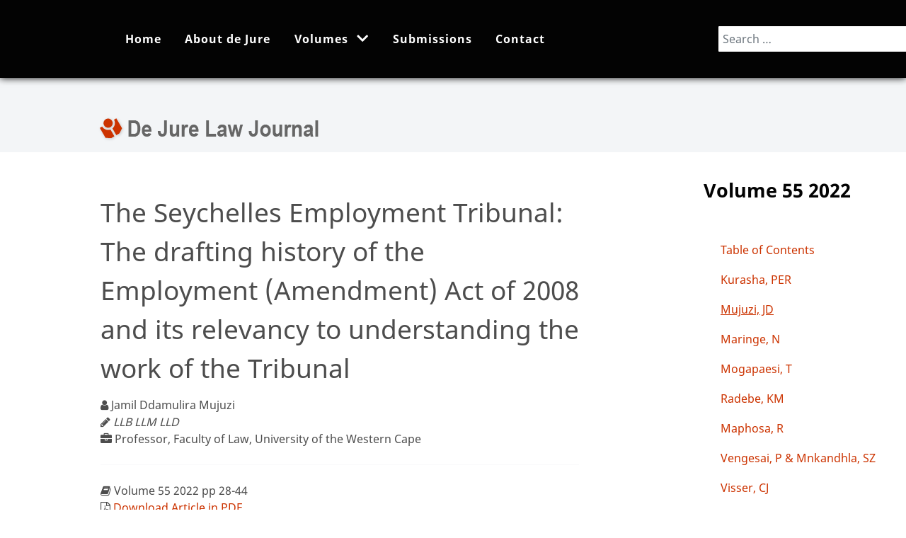

--- FILE ---
content_type: text/html; charset=utf-8
request_url: http://www.dejure.up.ac.za/mujuzi-jd-2022
body_size: 25419
content:
                            <!DOCTYPE html>
<html lang="en-GB" dir="ltr">
        <head>
    
            <meta name="viewport" content="width=device-width, initial-scale=1.0">
        <meta http-equiv="X-UA-Compatible" content="IE=edge" />
        

        
            
         <meta charset="utf-8">
	<meta name="author" content="Super User">
	<meta name="description" content="The Open Access Online Law Journal published by the University of Pretoria">
	<meta name="generator" content="Joomla! - Open Source Content Management">
	<title>Mujuzi, JD</title>
	<link href="http://www.dejure.up.ac.za/smart-search?format=opensearch" rel="search" title="OpenSearch De Jure Law Journal" type="application/opensearchdescription+xml">

    <link href="/plugins/system/gdpr/assets/css/cookieconsent.min.css?a87162781fd68680b1b765813b8f1e3b" rel="stylesheet" />
	<link href="/plugins/system/jce/css/content.css?badb4208be409b1335b815dde676300e" rel="stylesheet" />
	<link href="/media/gantry5/engines/nucleus/css-compiled/nucleus.css" rel="stylesheet" />
	<link href="/templates/rt_koleti/custom/css-compiled/koleti_266.css" rel="stylesheet" />
	<link href="/media/gantry5/engines/nucleus/css-compiled/bootstrap5.css" rel="stylesheet" />
	<link href="/media/system/css/joomla-fontawesome.min.css" rel="stylesheet" />
	<link href="/media/gantry5/assets/css/font-awesome.min.css" rel="stylesheet" />
	<link href="/templates/rt_koleti/custom/css-compiled/koleti-joomla_266.css" rel="stylesheet" />
	<link href="/templates/rt_koleti/custom/css-compiled/custom_266.css" rel="stylesheet" />
	<style>div.cc-window.cc-floating{max-width:24em}@media(max-width: 639px){div.cc-window.cc-floating:not(.cc-center){max-width: none}}div.cc-window, span.cc-cookie-settings-toggler{font-size:16px}div.cc-revoke{font-size:16px}div.cc-settings-label,span.cc-cookie-settings-toggle{font-size:14px}div.cc-window.cc-banner{padding:1em 1.8em}div.cc-window.cc-floating{padding:2em 1.8em}input.cc-cookie-checkbox+span:before, input.cc-cookie-checkbox+span:after{border-radius:1px}div.cc-center,div.cc-floating,div.cc-checkbox-container,div.gdpr-fancybox-container div.fancybox-content,ul.cc-cookie-category-list li,fieldset.cc-service-list-title legend{border-radius:0px}div.cc-window a.cc-btn,span.cc-cookie-settings-toggle{border-radius:0px}</style>
	<style>
.headroom-bg-section + section, .headroom-bg-section + header {
    padding-top: 150px !important;
}

 

 
</style>

    <script type="application/json" class="joomla-script-options new">{"joomla.jtext":{"MOD_FINDER_SEARCH_VALUE":"Search &hellip;"},"system.paths":{"root":"","rootFull":"https:\/\/www.dejure.up.ac.za\/","base":"","baseFull":"https:\/\/www.dejure.up.ac.za\/"},"csrf.token":"a6f26b164df6b0f2996e5f1dd6dbee05"}</script>
	<script src="/media/system/js/core.min.js?576eb51da909dcf692c98643faa6fc89629ead18"></script>
	<script src="/media/com_finder/js/finder-es5.min.js?14e4c7fdce4ca11c6d12b74bad128529a294b183" nomodule defer></script>
	<script src="/media/com_finder/js/finder.min.js?c8b55661ed62db937b8d6856090adf9258c4a0fc" type="module"></script>
	<script src="/media/mod_menu/js/menu-es5.min.js?a87162781fd68680b1b765813b8f1e3b" nomodule defer></script>
	<script src="/media/vendor/jquery/js/jquery.min.js?3.6.3"></script>
	<script src="/media/legacy/js/jquery-noconflict.min.js?04499b98c0305b16b373dff09fe79d1290976288"></script>
	<script src="/plugins/system/gdpr/assets/js/cookieconsent.min.js?a87162781fd68680b1b765813b8f1e3b" defer></script>
	<script src="/plugins/system/gdpr/assets/js/init.js?a87162781fd68680b1b765813b8f1e3b" defer></script>
	<script src="https://code.jquery.com/ui/1.11.4/jquery-ui.min.js"></script>
	<script src="/templates/rt_koleti/js/headroom.min.js"></script>
	<script src="https://www.googletagmanager.com/gtag/js?id=G-5G0ZNZKDQH" async></script>
	<script>var gdprConfigurationOptions = { complianceType: 'info',
																			  cookieConsentLifetime: 365,
																			  cookieConsentSamesitePolicy: '',
																			  cookieConsentSecure: 0,
																			  disableFirstReload: 0,
																	  		  blockJoomlaSessionCookie: 1,
																			  blockExternalCookiesDomains: 0,
																			  externalAdvancedBlockingModeCustomAttribute: '',
																			  allowedCookies: '',
																			  blockCookieDefine: 1,
																			  autoAcceptOnNextPage: 0,
																			  revokable: 1,
																			  lawByCountry: 0,
																			  checkboxLawByCountry: 0,
																			  blockPrivacyPolicy: 0,
																			  cacheGeolocationCountry: 1,
																			  countryAcceptReloadTimeout: 1000,
																			  usaCCPARegions: null,
																			  countryEnableReload: 1,
																			  customHasLawCountries: [""],
																			  dismissOnScroll: 0,
																			  dismissOnTimeout: 0,
																			  containerSelector: 'body',
																			  hideOnMobileDevices: 0,
																			  autoFloatingOnMobile: 0,
																			  autoFloatingOnMobileThreshold: 1024,
																			  autoRedirectOnDecline: 0,
																			  autoRedirectOnDeclineLink: '',
																			  showReloadMsg: 0,
																			  showReloadMsgText: 'Applying preferences and reloading the page...',
																			  defaultClosedToolbar: 0,
																			  toolbarLayout: 'basic',
																			  toolbarTheme: 'block',
																			  toolbarButtonsTheme: 'decline_first',
																			  revocableToolbarTheme: 'basic',
																			  toolbarPosition: 'bottom',
																			  toolbarCenterTheme: 'compact',
																			  revokePosition: 'revoke-top',
																			  toolbarPositionmentType: 1,
																			  positionCenterSimpleBackdrop: 0,
																			  positionCenterBlurEffect: 0,
																			  preventPageScrolling: 0,
																			  popupEffect: 'fade',
																			  popupBackground: '#000000',
																			  popupText: '#ffffff',
																			  popupLink: '#ffffff',
																			  buttonBackground: '#ffffff',
																			  buttonBorder: '#ffffff',
																			  buttonText: '#000000',
																			  highlightOpacity: '100',
																			  highlightBackground: '#333333',
																			  highlightBorder: '#ffffff',
																			  highlightText: '#ffffff',
																			  highlightDismissBackground: '#333333',
																		  	  highlightDismissBorder: '#ffffff',
																		 	  highlightDismissText: '#ffffff',
																			  hideRevokableButton: 0,
																			  hideRevokableButtonOnscroll: 0,
																			  customRevokableButton: 0,
																			  customRevokableButtonAction: 0,
																			  headerText: '<p>Cookies used on the website!</p>',
																			  messageText: 'This website uses cookies to ensure you get the best experience on our website.',
																			  denyMessageEnabled: 0, 
																			  denyMessage: 'You have declined cookies, to ensure the best experience on this website please consent the cookie usage.',
																			  placeholderBlockedResources: 0, 
																			  placeholderBlockedResourcesAction: '',
																	  		  placeholderBlockedResourcesText: 'You must accept cookies and reload the page to view this content',
																			  placeholderIndividualBlockedResourcesText: 'You must accept cookies from {domain} and reload the page to view this content',
																			  placeholderIndividualBlockedResourcesAction: 0,
																			  placeholderOnpageUnlock: 0,
																			  scriptsOnpageUnlock: 0,
																			  dismissText: 'Got it!',
																			  allowText: 'Allow cookies',
																			  denyText: 'Decline',
																			  cookiePolicyLinkText: 'Cookie policy',
																			  cookiePolicyLink: 'index.php?option=com_content&view=article&id=537',
																			  cookiePolicyRevocableTabText: 'Cookie policy',
																			  privacyPolicyLinkText: 'Privacy policy',
																			  privacyPolicyLink: 'index.php?option=com_content&view=article&id=536',
																			  enableGdprBulkConsent: 0,
																			  enableCustomScriptExecGeneric: 0,
																			  customScriptExecGeneric: '',
																			  categoriesCheckboxTemplate: 'cc-checkboxes-light',
																			  toggleCookieSettings: 0,
																			  toggleCookieSettingsLinkedView: 0,
 																			  toggleCookieSettingsLinkedViewSefLink: '/component/gdpr/',
																	  		  toggleCookieSettingsText: '<span class="cc-cookie-settings-toggle">Settings <span class="cc-cookie-settings-toggler">&#x25EE;</span></span>',
																			  toggleCookieSettingsButtonBackground: '#333333',
																			  toggleCookieSettingsButtonBorder: '#ffffff',
																			  toggleCookieSettingsButtonText: '#ffffff',
																			  showLinks: 1,
																			  blankLinks: '_blank',
																			  autoOpenPrivacyPolicy: 0,
																			  openAlwaysDeclined: 1,
																			  cookieSettingsLabel: 'Cookie settings:',
															  				  cookieSettingsDesc: 'Choose which kind of cookies you want to disable by clicking on the checkboxes. Click on a category name for more informations about used cookies.',
																			  cookieCategory1Enable: 0,
																			  cookieCategory1Name: 'Necessary',
																			  cookieCategory1Locked: 0,
																			  cookieCategory2Enable: 0,
																			  cookieCategory2Name: 'Preferences',
																			  cookieCategory2Locked: 0,
																			  cookieCategory3Enable: 0,
																			  cookieCategory3Name: 'Statistics',
																			  cookieCategory3Locked: 0,
																			  cookieCategory4Enable: 0,
																			  cookieCategory4Name: 'Marketing',
																			  cookieCategory4Locked: 0,
																			  cookieCategoriesDescriptions: {},
																			  alwaysReloadAfterCategoriesChange: 0,
																			  preserveLockedCategories: 0,
																			  declineButtonBehavior: 'hard',
																			  reloadOnfirstDeclineall: 0,
																			  trackExistingCheckboxSelectors: '',
															  		  		  trackExistingCheckboxConsentLogsFormfields: 'name,email,subject,message',
																			  allowallShowbutton: 0,
																			  allowallText: 'Allow all cookies',
																			  allowallButtonBackground: '#ffffff',
																			  allowallButtonBorder: '#ffffff',
																			  allowallButtonText: '#000000',
																			  allowallButtonTimingAjax: 'fast',
																			  includeAcceptButton: 0,
																			  trackConsentDate: 0,
																			  execCustomScriptsOnce: 1,
																			  optoutIndividualResources: 0,
																			  blockIndividualResourcesServerside: 0,
																			  disableSwitchersOptoutCategory: 0,
																			  allowallIndividualResources: 1,
																			  blockLocalStorage: 0,
																			  blockSessionStorage: 0,
																			  externalAdvancedBlockingModeTags: 'iframe,script,img,source,link',
																			  enableCustomScriptExecCategory1: 0,
																			  customScriptExecCategory1: '',
																			  enableCustomScriptExecCategory2: 0,
																			  customScriptExecCategory2: '',
																			  enableCustomScriptExecCategory3: 0,
																			  customScriptExecCategory3: '',
																			  enableCustomScriptExecCategory4: 0,
																			  customScriptExecCategory4: '',
																			  enableCustomDeclineScriptExecCategory1: 0,
																			  customScriptDeclineExecCategory1: '',
																			  enableCustomDeclineScriptExecCategory2: 0,
																			  customScriptDeclineExecCategory2: '',
																			  enableCustomDeclineScriptExecCategory3: 0,
																			  customScriptDeclineExecCategory3: '',
																			  enableCustomDeclineScriptExecCategory4: 0,
																			  customScriptDeclineExecCategory4: '',
																			  debugMode: 0
																		};var gdpr_ajax_livesite='https://www.dejure.up.ac.za/';var gdpr_enable_log_cookie_consent=1;</script>
	<script>
window.dataLayer = window.dataLayer || [];
function gtag(){dataLayer.push(arguments);}
gtag('js', new Date());
gtag('config', 'G-5G0ZNZKDQH');
</script>

    
                
</head>

    <body class="gantry site com_content view-article no-layout no-task dir-ltr itemid-799 outline-266 g-offcanvas-left g-default g-style-preset2">
        
                    

        <div id="g-offcanvas"  data-g-offcanvas-swipe="0" data-g-offcanvas-css3="1">
                        <div class="g-grid">                        

        <div class="g-block size-100">
             <div id="mobile-menu-8939-particle" class="g-content g-particle">            <div id="g-mobilemenu-container" data-g-menu-breakpoint="51rem"></div>
            </div>
        </div>
            </div>
    </div>
        <div id="g-page-surround">
            <div class="g-offcanvas-hide g-offcanvas-toggle" role="navigation" data-offcanvas-toggle aria-controls="g-offcanvas" aria-expanded="false"><i class="fa fa-fw fa-bars"></i></div>                        

                                            
                <section id="g-top" class="section-horizontal-paddings">
                                        <div class="g-grid">                        

        <div class="g-block size-100">
             <div class="g-system-messages">
                                            <div id="system-message-container">
    </div>

            
    </div>
        </div>
            </div>
            
    </section>
                                                    
                <section id="g-navigation" class="section-horizontal-paddings">
                <div class="g-container">                                <div class="g-grid">                        

        <div class="g-block size-70">
             <div id="menu-5999-particle" class="g-content g-particle">            <nav class="g-main-nav" data-g-hover-expand="true">
        <ul class="g-toplevel">
                                                                                                                
        
                
        
                
        
        <li class="g-menu-item g-menu-item-type-component g-menu-item-101 g-standard  ">
                            <a class="g-menu-item-container" href="/">
                                                                <span class="g-menu-item-content">
                                    <span class="g-menu-item-title">Home</span>
            
                    </span>
                                                </a>
                                </li>
    
                                                                                                
        
                
        
                
        
        <li class="g-menu-item g-menu-item-type-component g-menu-item-768 g-standard  ">
                            <a class="g-menu-item-container" href="/about-de-jure">
                                                                <span class="g-menu-item-content">
                                    <span class="g-menu-item-title">About de Jure</span>
            
                    </span>
                                                </a>
                                </li>
    
                                                                                                
        
                
        
                
        
        <li class="g-menu-item g-menu-item-type-component g-menu-item-268 g-parent g-standard g-menu-item-link-parent " style="position: relative;">
                            <a class="g-menu-item-container" href="/volumes">
                                                                <span class="g-menu-item-content">
                                    <span class="g-menu-item-title">Volumes</span>
            
                    </span>
                    <span class="g-menu-parent-indicator" data-g-menuparent=""></span>                            </a>
                                                                            <ul class="g-dropdown g-inactive g-fade g-dropdown-right" style="width:18rem;" data-g-item-width="18rem">
            <li class="g-dropdown-column">
                        <div class="g-grid">
                        <div class="g-block size-100">
            <ul class="g-sublevel">
                <li class="g-level-1 g-go-back">
                    <a class="g-menu-item-container" href="#" data-g-menuparent=""><span>Back</span></a>
                </li>
                                                                                                                    
        
                
        
                
        
        <li class="g-menu-item g-menu-item-type-component g-menu-item-909  ">
                            <a class="g-menu-item-container" href="/volumes/2025">
                                                                <span class="g-menu-item-content">
                                    <span class="g-menu-item-title">2025</span>
            
                    </span>
                                                </a>
                                </li>
    
                                                                                                
        
                
        
                
        
        <li class="g-menu-item g-menu-item-type-component g-menu-item-890 g-parent g-menu-item-link-parent ">
                            <a class="g-menu-item-container" href="/volumes/2024">
                                                                <span class="g-menu-item-content">
                                    <span class="g-menu-item-title">2024</span>
            
                    </span>
                    <span class="g-menu-parent-indicator" data-g-menuparent=""></span>                            </a>
                                                                            <ul class="g-dropdown g-inactive g-fade g-dropdown-right">
            <li class="g-dropdown-column">
                        <div class="g-grid">
                        <div class="g-block size-100">
            <ul class="g-sublevel">
                <li class="g-level-2 g-go-back">
                    <a class="g-menu-item-container" href="#" data-g-menuparent=""><span>Back</span></a>
                </li>
                                                                                                                    
        
                
        
                
        
        <li class="g-menu-item g-menu-item-type-component g-menu-item-891  ">
                            <a class="g-menu-item-container" href="/volumes/2024/volume-57-2024">
                                                                <span class="g-menu-item-content">
                                    <span class="g-menu-item-title">Volume 57 2024</span>
            
                    </span>
                                                </a>
                                </li>
    
    
            </ul>
        </div>
            </div>

            </li>
        </ul>
            </li>
    
                                                                                                
        
                
        
                
        
        <li class="g-menu-item g-menu-item-type-component g-menu-item-817 g-parent g-menu-item-link-parent ">
                            <a class="g-menu-item-container" href="/volumes/2023">
                                                                <span class="g-menu-item-content">
                                    <span class="g-menu-item-title">2023</span>
            
                    </span>
                    <span class="g-menu-parent-indicator" data-g-menuparent=""></span>                            </a>
                                                                            <ul class="g-dropdown g-inactive g-fade g-dropdown-right">
            <li class="g-dropdown-column">
                        <div class="g-grid">
                        <div class="g-block size-100">
            <ul class="g-sublevel">
                <li class="g-level-2 g-go-back">
                    <a class="g-menu-item-container" href="#" data-g-menuparent=""><span>Back</span></a>
                </li>
                                                                                                                    
        
                
        
                
        
        <li class="g-menu-item g-menu-item-type-component g-menu-item-818  ">
                            <a class="g-menu-item-container" href="/volumes/2023/volume-56-2023">
                                                                <span class="g-menu-item-content">
                                    <span class="g-menu-item-title">Volume 56 2023</span>
            
                    </span>
                                                </a>
                                </li>
    
    
            </ul>
        </div>
            </div>

            </li>
        </ul>
            </li>
    
                                                                                                
        
                
        
                
        
        <li class="g-menu-item g-menu-item-type-component g-menu-item-800 g-parent g-menu-item-link-parent ">
                            <a class="g-menu-item-container" href="/volumes/2022">
                                                                <span class="g-menu-item-content">
                                    <span class="g-menu-item-title">2022</span>
            
                    </span>
                    <span class="g-menu-parent-indicator" data-g-menuparent=""></span>                            </a>
                                                                            <ul class="g-dropdown g-inactive g-fade g-dropdown-right">
            <li class="g-dropdown-column">
                        <div class="g-grid">
                        <div class="g-block size-100">
            <ul class="g-sublevel">
                <li class="g-level-2 g-go-back">
                    <a class="g-menu-item-container" href="#" data-g-menuparent=""><span>Back</span></a>
                </li>
                                                                                                                    
        
                
        
                
        
        <li class="g-menu-item g-menu-item-type-component g-menu-item-801  ">
                            <a class="g-menu-item-container" href="/volumes/2022/volume-55-2022">
                                                                <span class="g-menu-item-content">
                                    <span class="g-menu-item-title">Volume 55 2022</span>
            
                    </span>
                                                </a>
                                </li>
    
    
            </ul>
        </div>
            </div>

            </li>
        </ul>
            </li>
    
                                                                                                
        
                
        
                
        
        <li class="g-menu-item g-menu-item-type-component g-menu-item-766 g-parent g-menu-item-link-parent ">
                            <a class="g-menu-item-container" href="/volumes/2021">
                                                                <span class="g-menu-item-content">
                                    <span class="g-menu-item-title">2021</span>
            
                    </span>
                    <span class="g-menu-parent-indicator" data-g-menuparent=""></span>                            </a>
                                                                            <ul class="g-dropdown g-inactive g-fade g-dropdown-right">
            <li class="g-dropdown-column">
                        <div class="g-grid">
                        <div class="g-block size-100">
            <ul class="g-sublevel">
                <li class="g-level-2 g-go-back">
                    <a class="g-menu-item-container" href="#" data-g-menuparent=""><span>Back</span></a>
                </li>
                                                                                                                    
        
                
        
                
        
        <li class="g-menu-item g-menu-item-type-component g-menu-item-767  ">
                            <a class="g-menu-item-container" href="/volumes/2021/volume-54-2021">
                                                                <span class="g-menu-item-content">
                                    <span class="g-menu-item-title">Volume 54 2021</span>
            
                    </span>
                                                </a>
                                </li>
    
    
            </ul>
        </div>
            </div>

            </li>
        </ul>
            </li>
    
                                                                                                
        
                
        
                
        
        <li class="g-menu-item g-menu-item-type-component g-menu-item-730 g-parent g-menu-item-link-parent ">
                            <a class="g-menu-item-container" href="/volumes/2020">
                                                                <span class="g-menu-item-content">
                                    <span class="g-menu-item-title">2020</span>
            
                    </span>
                    <span class="g-menu-parent-indicator" data-g-menuparent=""></span>                            </a>
                                                                            <ul class="g-dropdown g-inactive g-fade g-dropdown-right">
            <li class="g-dropdown-column">
                        <div class="g-grid">
                        <div class="g-block size-100">
            <ul class="g-sublevel">
                <li class="g-level-2 g-go-back">
                    <a class="g-menu-item-container" href="#" data-g-menuparent=""><span>Back</span></a>
                </li>
                                                                                                                    
        
                
        
                
        
        <li class="g-menu-item g-menu-item-type-component g-menu-item-731  ">
                            <a class="g-menu-item-container" href="/volumes/2020/volume-53-2020">
                                                                <span class="g-menu-item-content">
                                    <span class="g-menu-item-title">Volume 53 2020</span>
            
                    </span>
                                                </a>
                                </li>
    
    
            </ul>
        </div>
            </div>

            </li>
        </ul>
            </li>
    
                                                                                                
        
                
        
                
        
        <li class="g-menu-item g-menu-item-type-component g-menu-item-702 g-parent g-menu-item-link-parent ">
                            <a class="g-menu-item-container" href="/volumes/2019">
                                                                <span class="g-menu-item-content">
                                    <span class="g-menu-item-title">2019</span>
            
                    </span>
                    <span class="g-menu-parent-indicator" data-g-menuparent=""></span>                            </a>
                                                                            <ul class="g-dropdown g-inactive g-fade g-dropdown-right">
            <li class="g-dropdown-column">
                        <div class="g-grid">
                        <div class="g-block size-100">
            <ul class="g-sublevel">
                <li class="g-level-2 g-go-back">
                    <a class="g-menu-item-container" href="#" data-g-menuparent=""><span>Back</span></a>
                </li>
                                                                                                                    
        
                
        
                
        
        <li class="g-menu-item g-menu-item-type-component g-menu-item-703  ">
                            <a class="g-menu-item-container" href="/volumes/2019/volume-52-2019">
                                                                <span class="g-menu-item-content">
                                    <span class="g-menu-item-title">Volume 52 2019</span>
            
                    </span>
                                                </a>
                                </li>
    
    
            </ul>
        </div>
            </div>

            </li>
        </ul>
            </li>
    
                                                                                                
        
                
        
                
        
        <li class="g-menu-item g-menu-item-type-component g-menu-item-649 g-parent g-menu-item-link-parent ">
                            <a class="g-menu-item-container" href="/volumes/2018">
                                                                <span class="g-menu-item-content">
                                    <span class="g-menu-item-title">2018</span>
            
                    </span>
                    <span class="g-menu-parent-indicator" data-g-menuparent=""></span>                            </a>
                                                                            <ul class="g-dropdown g-inactive g-fade g-dropdown-right">
            <li class="g-dropdown-column">
                        <div class="g-grid">
                        <div class="g-block size-100">
            <ul class="g-sublevel">
                <li class="g-level-2 g-go-back">
                    <a class="g-menu-item-container" href="#" data-g-menuparent=""><span>Back</span></a>
                </li>
                                                                                                                    
        
                
        
                
        
        <li class="g-menu-item g-menu-item-type-component g-menu-item-663  ">
                            <a class="g-menu-item-container" href="/volumes/2018/51-volume-2-2018">
                                                                <span class="g-menu-item-content">
                                    <span class="g-menu-item-title">51 Volume 2 2018</span>
            
                    </span>
                                                </a>
                                </li>
    
                                                                                                
        
                
        
                
        
        <li class="g-menu-item g-menu-item-type-component g-menu-item-650  ">
                            <a class="g-menu-item-container" href="/volumes/2018/51-volume-1-2018">
                                                                <span class="g-menu-item-content">
                                    <span class="g-menu-item-title">51 Volume 1 2018</span>
            
                    </span>
                                                </a>
                                </li>
    
    
            </ul>
        </div>
            </div>

            </li>
        </ul>
            </li>
    
                                                                                                
        
                
        
                
        
        <li class="g-menu-item g-menu-item-type-component g-menu-item-612 g-parent g-menu-item-link-parent ">
                            <a class="g-menu-item-container" href="/volumes/2017">
                                                                <span class="g-menu-item-content">
                                    <span class="g-menu-item-title">2017</span>
            
                    </span>
                    <span class="g-menu-parent-indicator" data-g-menuparent=""></span>                            </a>
                                                                            <ul class="g-dropdown g-inactive g-fade g-dropdown-right">
            <li class="g-dropdown-column">
                        <div class="g-grid">
                        <div class="g-block size-100">
            <ul class="g-sublevel">
                <li class="g-level-2 g-go-back">
                    <a class="g-menu-item-container" href="#" data-g-menuparent=""><span>Back</span></a>
                </li>
                                                                                                                    
        
                
        
                
        
        <li class="g-menu-item g-menu-item-type-component g-menu-item-631  ">
                            <a class="g-menu-item-container" href="/volumes/2017/50-volume-2-2017">
                                                                <span class="g-menu-item-content">
                                    <span class="g-menu-item-title">50 Volume 2 2017</span>
            
                    </span>
                                                </a>
                                </li>
    
                                                                                                
        
                
        
                
        
        <li class="g-menu-item g-menu-item-type-component g-menu-item-613  ">
                            <a class="g-menu-item-container" href="/volumes/2017/50-volume-1-2017">
                                                                <span class="g-menu-item-content">
                                    <span class="g-menu-item-title">50 Volume 1 2017</span>
            
                    </span>
                                                </a>
                                </li>
    
    
            </ul>
        </div>
            </div>

            </li>
        </ul>
            </li>
    
                                                                                                
        
                
        
                
        
        <li class="g-menu-item g-menu-item-type-component g-menu-item-575 g-parent g-menu-item-link-parent ">
                            <a class="g-menu-item-container" href="/volumes/2016">
                                                                <span class="g-menu-item-content">
                                    <span class="g-menu-item-title">2016</span>
            
                    </span>
                    <span class="g-menu-parent-indicator" data-g-menuparent=""></span>                            </a>
                                                                            <ul class="g-dropdown g-inactive g-fade g-dropdown-right">
            <li class="g-dropdown-column">
                        <div class="g-grid">
                        <div class="g-block size-100">
            <ul class="g-sublevel">
                <li class="g-level-2 g-go-back">
                    <a class="g-menu-item-container" href="#" data-g-menuparent=""><span>Back</span></a>
                </li>
                                                                                                                    
        
                
        
                
        
        <li class="g-menu-item g-menu-item-type-component g-menu-item-594  ">
                            <a class="g-menu-item-container" href="/volumes/2016/49-volume-2-2016">
                                                                <span class="g-menu-item-content">
                                    <span class="g-menu-item-title">49 Volume 2 2016</span>
            
                    </span>
                                                </a>
                                </li>
    
                                                                                                
        
                
        
                
        
        <li class="g-menu-item g-menu-item-type-component g-menu-item-576  ">
                            <a class="g-menu-item-container" href="/volumes/2016/49-volume-1-2016">
                                                                <span class="g-menu-item-content">
                                    <span class="g-menu-item-title">49 Volume 1 2016</span>
            
                    </span>
                                                </a>
                                </li>
    
    
            </ul>
        </div>
            </div>

            </li>
        </ul>
            </li>
    
                                                                                                
        
                
        
                
        
        <li class="g-menu-item g-menu-item-type-component g-menu-item-537 g-parent g-menu-item-link-parent ">
                            <a class="g-menu-item-container" href="/volumes/2015">
                                                                <span class="g-menu-item-content">
                                    <span class="g-menu-item-title">2015</span>
            
                    </span>
                    <span class="g-menu-parent-indicator" data-g-menuparent=""></span>                            </a>
                                                                            <ul class="g-dropdown g-inactive g-fade g-dropdown-right">
            <li class="g-dropdown-column">
                        <div class="g-grid">
                        <div class="g-block size-100">
            <ul class="g-sublevel">
                <li class="g-level-2 g-go-back">
                    <a class="g-menu-item-container" href="#" data-g-menuparent=""><span>Back</span></a>
                </li>
                                                                                                                    
        
                
        
                
        
        <li class="g-menu-item g-menu-item-type-component g-menu-item-557  ">
                            <a class="g-menu-item-container" href="/volumes/2015/48-volume-2-2015">
                                                                <span class="g-menu-item-content">
                                    <span class="g-menu-item-title">48 Volume 2 2015</span>
            
                    </span>
                                                </a>
                                </li>
    
                                                                                                
        
                
        
                
        
        <li class="g-menu-item g-menu-item-type-component g-menu-item-538  ">
                            <a class="g-menu-item-container" href="/volumes/2015/48-volume-1-2015">
                                                                <span class="g-menu-item-content">
                                    <span class="g-menu-item-title">48 Volume 1 2015</span>
            
                    </span>
                                                </a>
                                </li>
    
    
            </ul>
        </div>
            </div>

            </li>
        </ul>
            </li>
    
                                                                                                
        
                
        
                
        
        <li class="g-menu-item g-menu-item-type-component g-menu-item-475 g-parent g-menu-item-link-parent ">
                            <a class="g-menu-item-container" href="/volumes/2014">
                                                                <span class="g-menu-item-content">
                                    <span class="g-menu-item-title">2014</span>
            
                    </span>
                    <span class="g-menu-parent-indicator" data-g-menuparent=""></span>                            </a>
                                                                            <ul class="g-dropdown g-inactive g-fade g-dropdown-right">
            <li class="g-dropdown-column">
                        <div class="g-grid">
                        <div class="g-block size-100">
            <ul class="g-sublevel">
                <li class="g-level-2 g-go-back">
                    <a class="g-menu-item-container" href="#" data-g-menuparent=""><span>Back</span></a>
                </li>
                                                                                                                    
        
                
        
                
        
        <li class="g-menu-item g-menu-item-type-component g-menu-item-513  ">
                            <a class="g-menu-item-container" href="/volumes/2014/47-volume-2-2014">
                                                                <span class="g-menu-item-content">
                                    <span class="g-menu-item-title">47 Volume 2 2014</span>
            
                    </span>
                                                </a>
                                </li>
    
                                                                                                
        
                
        
                
        
        <li class="g-menu-item g-menu-item-type-component g-menu-item-476  ">
                            <a class="g-menu-item-container" href="/volumes/2014/47-volume-1-2014">
                                                                <span class="g-menu-item-content">
                                    <span class="g-menu-item-title">47 Volume 1 2014</span>
            
                    </span>
                                                </a>
                                </li>
    
    
            </ul>
        </div>
            </div>

            </li>
        </ul>
            </li>
    
                                                                                                
        
                
        
                
        
        <li class="g-menu-item g-menu-item-type-component g-menu-item-406 g-parent g-menu-item-link-parent ">
                            <a class="g-menu-item-container" href="/volumes/2013">
                                                                <span class="g-menu-item-content">
                                    <span class="g-menu-item-title">2013</span>
            
                    </span>
                    <span class="g-menu-parent-indicator" data-g-menuparent=""></span>                            </a>
                                                                            <ul class="g-dropdown g-inactive g-fade g-dropdown-right">
            <li class="g-dropdown-column">
                        <div class="g-grid">
                        <div class="g-block size-100">
            <ul class="g-sublevel">
                <li class="g-level-2 g-go-back">
                    <a class="g-menu-item-container" href="#" data-g-menuparent=""><span>Back</span></a>
                </li>
                                                                                                                    
        
                
        
                
        
        <li class="g-menu-item g-menu-item-type-component g-menu-item-474  ">
                            <a class="g-menu-item-container" href="/volumes/2013/46-volume-4-2013">
                                                                <span class="g-menu-item-content">
                                    <span class="g-menu-item-title">46 Volume 4 2013</span>
            
                    </span>
                                                </a>
                                </li>
    
                                                                                                
        
                
        
                
        
        <li class="g-menu-item g-menu-item-type-component g-menu-item-453  ">
                            <a class="g-menu-item-container" href="/volumes/2013/46-volume-3-2013">
                                                                <span class="g-menu-item-content">
                                    <span class="g-menu-item-title">46 Volume 3 2013</span>
            
                    </span>
                                                </a>
                                </li>
    
                                                                                                
        
                
        
                
        
        <li class="g-menu-item g-menu-item-type-component g-menu-item-431  ">
                            <a class="g-menu-item-container" href="/volumes/2013/46-volume-2-2013">
                                                                <span class="g-menu-item-content">
                                    <span class="g-menu-item-title">46 Volume 2 2013</span>
            
                    </span>
                                                </a>
                                </li>
    
                                                                                                
        
                
        
                
        
        <li class="g-menu-item g-menu-item-type-component g-menu-item-405  ">
                            <a class="g-menu-item-container" href="/volumes/2013/46-volume-1-2013">
                                                                <span class="g-menu-item-content">
                                    <span class="g-menu-item-title">46 Volume 1 2013</span>
            
                    </span>
                                                </a>
                                </li>
    
    
            </ul>
        </div>
            </div>

            </li>
        </ul>
            </li>
    
                                                                                                
        
                
        
                
        
        <li class="g-menu-item g-menu-item-type-component g-menu-item-347 g-parent g-menu-item-link-parent ">
                            <a class="g-menu-item-container" href="/volumes/2012">
                                                                <span class="g-menu-item-content">
                                    <span class="g-menu-item-title">2012</span>
            
                    </span>
                    <span class="g-menu-parent-indicator" data-g-menuparent=""></span>                            </a>
                                                                            <ul class="g-dropdown g-inactive g-fade g-dropdown-right">
            <li class="g-dropdown-column">
                        <div class="g-grid">
                        <div class="g-block size-100">
            <ul class="g-sublevel">
                <li class="g-level-2 g-go-back">
                    <a class="g-menu-item-container" href="#" data-g-menuparent=""><span>Back</span></a>
                </li>
                                                                                                                    
        
                
        
                
        
        <li class="g-menu-item g-menu-item-type-component g-menu-item-383  ">
                            <a class="g-menu-item-container" href="/volumes/2012/45-volume-3-2012">
                                                                <span class="g-menu-item-content">
                                    <span class="g-menu-item-title">45 Volume 3 2012</span>
            
                    </span>
                                                </a>
                                </li>
    
                                                                                                
        
                
        
                
        
        <li class="g-menu-item g-menu-item-type-component g-menu-item-365  ">
                            <a class="g-menu-item-container" href="/volumes/2012/45-volume-2-2012">
                                                                <span class="g-menu-item-content">
                                    <span class="g-menu-item-title">45 Volume 2 2012</span>
            
                    </span>
                                                </a>
                                </li>
    
                                                                                                
        
                
        
                
        
        <li class="g-menu-item g-menu-item-type-component g-menu-item-346  ">
                            <a class="g-menu-item-container" href="/volumes/2012/45-volume-1-2012">
                                                                <span class="g-menu-item-content">
                                    <span class="g-menu-item-title">45 Volume 1 2012</span>
            
                    </span>
                                                </a>
                                </li>
    
    
            </ul>
        </div>
            </div>

            </li>
        </ul>
            </li>
    
                                                                                                
        
                
        
                
        
        <li class="g-menu-item g-menu-item-type-component g-menu-item-269 g-parent g-menu-item-link-parent ">
                            <a class="g-menu-item-container" href="/volumes/2011">
                                                                <span class="g-menu-item-content">
                                    <span class="g-menu-item-title">2011</span>
            
                    </span>
                    <span class="g-menu-parent-indicator" data-g-menuparent=""></span>                            </a>
                                                                            <ul class="g-dropdown g-inactive g-fade g-dropdown-right">
            <li class="g-dropdown-column">
                        <div class="g-grid">
                        <div class="g-block size-100">
            <ul class="g-sublevel">
                <li class="g-level-2 g-go-back">
                    <a class="g-menu-item-container" href="#" data-g-menuparent=""><span>Back</span></a>
                </li>
                                                                                                                    
        
                
        
                
        
        <li class="g-menu-item g-menu-item-type-component g-menu-item-271  ">
                            <a class="g-menu-item-container" href="/volumes/2011/44-volume-2-2011">
                                                                <span class="g-menu-item-content">
                                    <span class="g-menu-item-title">44 Volume 2 2011</span>
            
                    </span>
                                                </a>
                                </li>
    
                                                                                                
        
                
        
                
        
        <li class="g-menu-item g-menu-item-type-component g-menu-item-270  ">
                            <a class="g-menu-item-container" href="/volumes/2011/44-volume-1-2011">
                                                                <span class="g-menu-item-content">
                                    <span class="g-menu-item-title">44 Volume 1 2011</span>
            
                    </span>
                                                </a>
                                </li>
    
    
            </ul>
        </div>
            </div>

            </li>
        </ul>
            </li>
    
    
            </ul>
        </div>
            </div>

            </li>
        </ul>
            </li>
    
                                                                                                
        
                
        
                
        
        <li class="g-menu-item g-menu-item-type-component g-menu-item-769 g-standard  ">
                            <a class="g-menu-item-container" href="/submissions">
                                                                <span class="g-menu-item-content">
                                    <span class="g-menu-item-title">Submissions</span>
            
                    </span>
                                                </a>
                                </li>
    
                                                                                                
        
                
        
                
        
        <li class="g-menu-item g-menu-item-type-component g-menu-item-770 g-standard  ">
                            <a class="g-menu-item-container" href="/contact">
                                                                <span class="g-menu-item-content">
                                    <span class="g-menu-item-title">Contact</span>
            
                    </span>
                                                </a>
                                </li>
    
    
        </ul>
    </nav>
            </div>
        </div>
                    

        <div class="g-block size-30">
             <div class="g-content">
                                    <div class="platform-content"><div class=" moduletable ">
        
<form class="mod-finder js-finder-searchform form-search" action="/smart-search" method="get" role="search">
    <label for="mod-finder-searchword687" class="visually-hidden finder">Search</label><input type="text" name="q" id="mod-finder-searchword687" class="js-finder-search-query form-control" value="" placeholder="Search &hellip;">
            </form>
</div></div>
            
        </div>
        </div>
            </div>
            </div>
        
    </section>
                                        
                <section id="g-slideshow" class="section-horizontal-paddings">
                                        <div class="g-grid">                        

        <div class="g-block size-100 align-left nopaddingall">
             <div id="logo-6476-particle" class="g-content g-particle">            <a href="/" class="g-logo" target="_self" title="" rel="home">
    
            <img src="/templates/rt_koleti/custom/images/home/dejurelogo.png" alt="" />
    
            </a>
            </div>
        </div>
            </div>
            
    </section>
                                    
                                
    
    
                <section id="g-container-main" class="g-wrapper">
                            <div class="g-grid">                        

        <div class="g-block size-75">
             <main id="g-mainbar" class="section-horizontal-paddings">
                                        <div class="g-grid">                        

        <div class="g-block size-100">
             <div class="g-content">
                                                            <div class="platform-content container"><div class="row"><div class="col"><div class="com-content-article item-page" itemscope itemtype="https://schema.org/Article">
    <meta itemprop="inLanguage" content="en-GB">
    
    
        <div class="page-header">
        <h1 itemprop="headline">
            The Seychelles Employment Tribunal: The drafting history of the Employment (Amendment) Act of 2008 and its relevancy to understanding the work of the Tribunal        </h1>
                            </div>
        
        
    
    
        
                                                <div itemprop="articleBody" class="com-content-article__body">
        <p><em class="fa fa-user"></em>&nbsp;Jamil Ddamulira Mujuzi <br /> <em class="fa fa-pencil"></em><em>&nbsp;LLB LLM LLD</em><br /> <em class="fa fa-briefcase"> </em>&nbsp;Professor, Faculty of Law, University of the Western Cape</p>
<hr />
<p><em class="fa fa-book"> </em>&nbsp;Volume 55 2022 pp 28-44<br /> <em class="fa fa-file-pdf-o"></em>&nbsp;<a href="/images/files/vol55-2022/Chapter_Mujuzi_2022.pdf" target="_blank">Download Article in PDF</a></p>
<hr />
<h2>SUMMARY</h2>
<p>In 1995, the National Assembly of Seychelles passed the Employment Act. However, the 1995 Act did not establish the Employment Tribunal. It is against this background that on 8 September 2008, the Employment (Amendment) Bill, was published in the Official Gazette. The bill was debated and passed in the National Assembly on 30 September 2008. It was assented to by the President a few days thereafter, that is, on 8 October 2008 and published in the official gazette on 13 October 2008 and it became the Employment Amendment Act (No. 21 of 2008). Immediately thereafter, the Employment Tribunal started its work. Since the coming into force of the Employment (Amendment) Act, the Tribunal, the Supreme Court and the Court of Appeal have developed rich jurisprudence on the application and interpretation of the Employment (Amendment) Act. However, in this jurisprudence, none of these institutions rely on the drafting history of the Employment (Amendment) Act although case law shows that there are instances in which Seychellois courts have referred to Hansard in interpreting legislation for the purpose of determining “legislative intent.” In this article, the author relies on the drafting history of the Employment (Amendment) Act and in particular the Employment (Amendment) Bill (2008) and the verbatim debates of the National Assembly (Hansard) to argue that the manner in which the Tribunal, the Supreme Court or Court of Appeal have interpreted or applied the sections of the Employment (Amendment) Act dealing with the following issues is debatable: registering a grievance before the competent officer; registering a grievance before the Tribunal; and penalties by the Tribunal (especially compensatory awards).</p>
<div>
<h2 class="Heading1"><a name="pgfId-1134296"></a>1 Introduction</h2>
<p class="First-paragraph"><a name="pgfId-1144121"></a>In 1995, the National Assembly of Seychelles passed the Employment Act.<a href="#pgfId-1144120" class="footnote">1</a> Although the Employment Act has a short title, it does not include a long title. However, its purposes are discernible from its different sections and one of such purposes is to establish a mechanism in which&nbsp;the disputes between employers<a href="#pgfId-1144124" class="footnote">2</a> and workers<a href="#pgfId-1144127" class="footnote">3</a> can be resolved. When the 1995 Act was passed, it provided that any dispute (grievance) between the employer and the worker had to be referred to the competent officer in the Ministry responsible for employment. A party not satisfied with the decision of the competent officer had the right to appeal to the Minister responsible for employment. This mechanism had its weaknesses and the National Assembly decided to amend the Employment Act and establish the Employment Tribunal. It is against this background that on 8 September 2008, the Employment (Amendment) Bill,<a href="#pgfId-1144130" class="footnote">4</a> was published in the Official Gazette.<a href="#pgfId-1144133" class="footnote">5</a> The “objects and reasons” of the Bill as stated in its memorandum were “to amend the Employment Act in order to permit the introduction and functioning of the Employment Tribunal and repeal redundant provisions”. The memorandum outlined the specific sections of the Act to be amended.<a href="#pgfId-1144136" class="footnote">6</a> The Bill was tabled in the National Assembly on 30 September 2008 and it was debated and passed the same day. It was assented to by the President on 8 October 2008 and published in the official gazette on 13 October 2008.<a href="#pgfId-1144139" class="footnote">7</a> Although the Bill made 22 amendments to the Employment Act,<a href="#pgfId-1144142" class="footnote">8</a> not all the amendments were discussed in the National Assembly. The purpose of this article is to rely on the debates in the National Assembly to illustrate how and why the legislators passed some of the provisions of the Bill. This drafting history (the debates in the National Assembly) is relied on to suggest ways in which the drafting history of the Bill could be invoked by the Tribunal, the Supreme Court and the Court of Appeal when interpreting or applying some provisions relevant to the mandate of the Tribunal.<a href="#pgfId-1144145" class="footnote">9</a> The discussion also shows that although there are a few instances in which the Supreme Court and the Court of Appeal have grappled with interpretation of some provisions of the Act relevant to the Tribunal, they have not relied on the drafting history of the Bill, hence handing down decisions that are not supported by this drafting history. The author argues that had the Tribunal and the courts referred to the drafting history of the Employment (Amendment) Act, they would have applied or interpreted the provisions on the following issues differently: registering a grievance before the competent officer; registering a grievance before the Tribunal; penalties by the Tribunal (especially compensatory orders). In order to put the discussion in context, I first discuss the principles of constitutional interpretation in Seychelles.</p>
</div>
<div>
<h2 class="Heading1"><a name="pgfId-1144146"></a>2 Principles of statutory interpretation in Seychelles</h2>
<p class="First-paragraph"><a name="pgfId-1144150"></a>As is the case in other countries, Seychellois courts have to interpret legislation.<a href="#pgfId-1144149" class="footnote">10</a> Jurisprudence of the Supreme Court and the Court of Appeal shows that in exercising this mandate, they are guided by three approaches. Firstly, a court will rely on the definition in the relevant piece of legislation. In this case, it will “cut and paste” the definition provided by the legislature.<a href="#pgfId-1144153" class="footnote">11</a> For example, the Constitution of Seychelles provides principles for its interpretation and courts have relied on these principles to interpret some constitutional provisions.<a href="#pgfId-1144156" class="footnote">12</a> It is beyond the scope of this article to discuss these constitutional principles. However, it is important to remember that the Court of Appeal, the highest court in Seychelles, held that “in Seychelles the Constitution is the supreme law of the land. Hence, since a Constitution is a law the principles of constitutional interpretation are essentially the same as the principles of statutory interpretation.”<a href="#pgfId-1144159" class="footnote">13</a> The second approach is for the courts to invoke the Interpretation and General Provisions Act<a href="#pgfId-1144162" class="footnote">14</a> if the word is not defined in the relevant piece of legislation.<a href="#pgfId-1144165" class="footnote">15</a> The third approach is for the courts to rely on principles or aids of interpretation.<a href="#pgfId-1144168" class="footnote">16</a> In this case, the court applies a suitable rule to interpret a statutory provision. Case law shows that the Supreme Court and the Court of Appeal have developed rich jurisprudence on the principles of statutory interpretation. In <em>Sagwe v R</em><a href="#pgfId-1144171" class="footnote">17</a> the Court of Appeal laid down the principles of statutory interpretation as follows:</p>
<p class="normal-indent" style="padding-left: 30px;"><a name="pgfId-1144172"></a>In interpreting the words in a statute it is always important to look at the intention of the legislature in enacting the statute. The traditional wisdom is that the search for legislative intent is normally ascertained from the words it has used. The words used may be found in the title, preamble, chapter headings, marginal notes, punctuations, definitions, etc. of a statute. In such a situation it is easy to discern the intention of the legislature because when a statute is clear and unambiguous the inquiry into legislative intent ends at that point.<a href="#pgfId-1144175" class="footnote">18</a><em class="Footnote-reference"> </em></p>
<p class="First-paragraph"><a name="pgfId-1144176"></a>The Court added that:</p>
<p class="normal-indent" style="padding-left: 30px;"><a name="pgfId-1144177"></a>However, when a statute could be interpreted in more than one fashion the legislature’s intention must be inferred from sources other than the statute. In this sense, there are other “Aids” which are not contained in the statute but may be found elsewhere...[T]he other “Aids” may be as follows:- [1] Historical background; [2] Statement of objects and reasons; [3] The original bill as drafted and introduced; [4; Debates in the legislature; [5] State of things at a time a particular legislation was enacted; [6] Judicial construction; [7] Legal dictionaries; [8]Common sense.<a href="#pgfId-1144180" class="footnote">19</a><em class="Footnote-reference"> </em></p>
<p class="First-paragraph"><a name="pgfId-1144184"></a>These principles have been invoked in different decisions.<a href="#pgfId-1144183" class="footnote">20</a> The “golden rule of statutory interpretation” is that words should be given their&nbsp;ordinary meaning.<a href="#pgfId-1144187" class="footnote">21</a> The Court of Appeal has explained circumstances in which a purposive interpretation has to be preferred over a literal interpretation.<a href="#pgfId-1144190" class="footnote">22</a> In <em>Simeon v R</em> <a href="#pgfId-1144193" class="footnote">23</a> the Court of Appeal held that in interpreting legislation, the court should be sensitive to the principle of separation of powers and in particular not to play the role of the legislature. It held that:</p>
<p class="normal-indent" style="padding-left: 30px;"><a name="pgfId-1144194"></a>The Court cannot, while applying a particular statutory provision, stretch it to embrace cases, which it was never intended to govern. In interpreting a statute, the Court cannot fill gaps or rectify defects. Undoubtedly, if there is a defect or an omission in the words used by the legislature, the Court would not go to its aid to correct or make up the deficiency. The Court would not add words to a statute or read words into it which are not there, especially when the literal reading produces an intelligible result. The Court cannot aid the legislature's defective phrasing of an Act, or add or mend, and by construction, make up deficiencies which are there.<a href="#pgfId-1144197" class="footnote">24</a></p>
<p class="First-paragraph"><a name="pgfId-1144198"></a>As mentioned above, a court can refer to the drafting history of a piece of legislation to ascertain the intention of the legislature. Indeed, there are instances in which Seychelles’ courts have referred to the Hansard in interpreting legislation.<a href="#pgfId-1144201" class="footnote">25</a> The Supreme Court held that the purpose of referring to the Hansard is to determine “legislative intent.”<a href="#pgfId-1144204" class="footnote">26</a> The author demonstrates how the courts’ reliance on the drafting history would have helped it to interpret some provisions of the Employment Act (introduced by the Employment (Amendment) Act) in a more convincing way. The author will start the question of registering a grievance before a competent officer and how the Tribunal has approached this issue.</p>
</div>
<div>
<h2 class="Heading1"><a name="pgfId-1144205"></a>3 Registering a grievance before the competent officer</h2>
<p class="First-paragraph"><a name="pgfId-1144206"></a>With the introduction of the Tribunal, the Employment (Amendment) Act put in place two grievance procedures: the employer or worker has to first take the grievance to the competent officer for mediation before lodging it with the Tribunal (should mediation fail). The Bill provided that section 61 of the Act was to be amended:</p>
<p class="normal-indent"><a name="pgfId-1144207"></a>In section 61 by repealing subsection (1A) and substituting therefor the following, subsections</p>
<p class="normal-indent" style="padding-left: 30px;"><a name="pgfId-1144208"></a>(1A) Where a worker or employer has registered a grievance, the competent officer shall endeavour to bring a settlement of the grievance by mediation;</p>
<p class="normal-indent" style="padding-left: 30px;"><a name="pgfId-1144209"></a>(1B) A competent officer in mediating a settlement shall draw up a mediation agreement which shall be signed by the parties and be presented to the Tribunal for endorsement as a form of judgment by consent.</p>
<p class="normal-indent" style="padding-left: 30px;"><a name="pgfId-1144210"></a>(1C) If a party breaches the mediation agreement or any part thereof, the agreement shall be enforced by the Tribunal</p>
<p class="normal-indent" style="padding-left: 30px;"><a name="pgfId-1144211"></a>(1D) If the competent officer is unsuccessful in the mediation he shall issue a certificate to the parties as evidence that mediation steps have been undergone by such parties.</p>
<p class="normal-indent" style="padding-left: 30px;"><a name="pgfId-1144212"></a>(1E) A party to a grievance has 30 days to bring the matter before the Tribunal if no agreement has been reached at mediation.</p>
<p class="First-paragraph"><a name="pgfId-1144213"></a>During the second reading of the Bill in the National Assembly, only one Member suggested an amendment to the above provision. He submitted that:</p>
<p class="normal-indent" style="padding-left: 30px;"><a name="pgfId-1144214"></a>[In Clause 61](Capital E) there is a repetition on several occasions. Thus [it] says ‘A party to a grievance has 30 days to bring the matter before the tribunal if not [sic] agreement’. It is not legal language. ‘Has 30 days “Is not legal language. I believe what they wanted to initially say is that ‘shall bring the matter before the tribunal within 30 days’ so I moved that ‘has 30 days’ be replaced by ‘shall bring the matter before the tribunal within 30 days’. Thus this would repeat [sic] in several occasions and thus making the section more legal.<a href="#pgfId-1144217" class="footnote">27</a><em class="Footnote-reference"> </em></p>
<p class="First-paragraph"><a name="pgfId-1144218"></a>Thus, when section 61(1E) was enacted, subsections (1A) to (1D) were reproduced verbatim as they had appeared in the Bill and passed at the second reading of the Bill. Only section 61(1E) was amended in the light of the above submission and provides (in its current form) that “[a] party to a grievance shall bring the matter before the Tribunal within 30 days if no agreement has been reached at mediation.” It is thus evident that before a party approaches the Tribunal, he/she must first attempt mediation before the competent officer. In other words, mediation is a prerequisite before approaching the Tribunal. If the mediation is successful, the competent officer draws a mediation agreement which is signed by both parties and it is enforceable by the Tribunal. However, if the mediation is not successful, the competent officer issues a certificate which the parties can use as evidence that the parties have undergone the mediation process and that the process was unsuccessful.</p>
<p class="Body"><a name="pgfId-1144219"></a>However, practice of the Tribunal shows that there is no strict compliance with section 61(1A)-(1D). The Tribunal only registers mediation settlements where the parties have agreed that payment should be made by instalments. In other words, where an employer agrees to compensate the worker, for example, for unlawful or justified dismissal, and the money is paid by lump sum or once off, the Tribunal does not register such a mediation settlement. This explains why since its establishment; the Tribunal has registered 128 successful mediation settlements as consent judgments.<a href="#pgfId-1144222" class="footnote">28</a> This approach, of registering only mediation settlements where parties have agreed to pay by instalment, is not what is contemplated in section 61(1B) of the Act.</p>
<p class="Body"><a name="pgfId-1144223"></a>Section 61(1D) provides that “[i]f the competent officer is unsuccessful in the mediation he shall issue a certificate to the parties as evidence that mediation steps have been undergone by such parties.” During the introduction of the Bill before the National Assembly, the Minister argued that:</p>
<p class="normal-indent" style="padding-left: 30px;"><a name="pgfId-1144224"></a>Provisions are being done to introduce a procedure at mediation stage where all parties at the mediation receive a certificate which confirms that mediation has been done and if it is a success or not. The certificate will allow interested parties to place their grievance before the Employment Tribunal. I must say ... that all grievance should go through the mediation stage in front of competent officers before they qualify hearing before the Tribunal. In the case where Mediation is a success, an agreement will be drafted by a competent officer and will be brought before Employment Tribunal for endorsement as a judgment by consent.<a href="#pgfId-1144227" class="footnote">29</a><em class="Footnote-reference"> </em></p>
<p class="First-paragraph"><a name="pgfId-1144228"></a>Additionally, the Bill proposed to insert paragraph 4 in Schedule 1, Part II of the Act to the effect that “[a] competent officer has 28 days from the date of registration of the grievance to complete mediation.” It was argued during the second reading of the Bill that to put it in legal language, the above draft should be amended to read “shall complete mediation within 28 days” instead of it being “has 28 days to complete mediation”.<a href="#pgfId-1144231" class="footnote">30</a><em class="Footnote-reference"> </em></p>
</div>
<div>
<h2 class="Heading1"><a name="pgfId-1144232"></a>4 Registering the grievance before the Tribunal</h2>
<p class="First-paragraph"><a name="pgfId-1144233"></a>The above discussion also shows that the drafters of the Bill made it clear under section 61(IE) that a complainant has 30 days, after the completion of the mediation process, to lodge his/her grievance before the Tribunal. In other words, the decision to provide for the 30-day deadline was made consciously. The legislators deliberately decided not to provide any exception to the 30-day period. In practice, there are cases in which the Tribunal has interpreted the 30-day deadline strictly and it has dismissed matters which were brought outside the 30-day period.<a href="#pgfId-1144236" class="footnote">31</a> The drafting history of section 61(1E) is silent on whether the 30 days include public holidays and weekends. It is also silent on whether the period starts running the day the mediation has been unsuccessful (even if the competent officer does not issue the necessary certificate on that day) or only when the competent officer has issued the certificate. The Court of Appeal held that the 30-day period starts running not necessarily on the day the mediation attempt has failed (unless the certificate is also issued on the same day) but rather on the day the certificate is issued (if it is not issued on the day the mediation attempt failed).<a href="#pgfId-1144239" class="footnote">32</a></p>
<p class="Body"><a name="pgfId-1144240"></a>The Court of Appeal and the Supreme Court have come to different conclusions on the issue of whether there are circumstances, under section 61(1E), in which the Tribunal can extend the 30-day deadline. Put differently, does the Tribunal have the discretion to register a grievance which has been lodged outside the 30-day deadline? In <em>Cointy v Beau Vallon Properties</em>,<a href="#pgfId-1144243" class="footnote">33</a> the Supreme Court held that section 61(1E) should be interpreted literally and held that “the words ‘shall bring the matter within 30 days’ in s 61(1E) is [sic] imperative in nature and restricts the right of the ... [applicant] to file an application beyond the timeframe of 30 days given and casts a mandatory duty that the application be filed within the prescribed time.”<a href="#pgfId-1144246" class="footnote">34</a> The Court of Appeal came to a different conclusion. It held that although section 61(1E) is silent on the question of whether the Tribunal can register a grievance which has been registered after the 30-day deadline, nothing prevents it from exercising its discretion to register an application filed a few days after the 30-day&nbsp;deadline provided the respondent will not be prejudiced by the Tribunal’s decision to hear and determine such application on merits.<a href="#pgfId-1144249" class="footnote">35</a> In the author’s view, the Court of Appeal’s reasoning is neither supported by the drafting history of section 61(1E), to which neither court refers, nor by the literal interpretation of the section. Put differently, both the drafting history and literal interpretation of section 61(1E) dictate that section 61(1E) should be interpreted strictly.</p>
<p class="Body"><a name="pgfId-1144250"></a>The drafting history above shows that the legislators made it clear that before the Tribunal registers a grievance from any of the parties, he/she is required to submit a certificate that he/she has been at mediation and that the mediation has been unsuccessful. As mentioned above, during the second reading of the Bill, the Minister argued that “[t]he certificate will allow interested parties to place their grievance before the Employment Tribunal. I must say ... that all grievance should go through the mediation stage in front of competent officers before they qualify for a hearing before the Tribunal.”<a href="#pgfId-1144253" class="footnote">36</a> Implied in the above statement is that mediation is a prerequisite before a person registers his/her grievance before the Tribunal. However, the Supreme Court and the Court of Appeal have approached this issue differently. In <em>Cointy v Beau Vallon Properties</em>,<a href="#pgfId-1144256" class="footnote">37</a> the Court of Appeal referred to section 61(1E) and held that:</p>
<p class="normal-indent" style="padding-left: 30px;"><a name="pgfId-1144257"></a>Mediation is described as a form of alternative dispute resolution (ADR), a way of resolving disputes between two or more parties with concrete effects. Typically, a third party, the mediator assists the parties to negotiate a settlement. Under the Employment Act, mediation is the first tier of dispute resolution in labour disputes. In the event that the mediation is not successful, the certificate of mediation is the formal document that mediation has been conducted, albeit unsuccessfully. The Employment Tribunal will not entertain the dispute unless it has been dealt with by ‘a competent officer’ at mediation.<a href="#pgfId-1144260" class="footnote">38</a><em class="Footnote-reference"> </em></p>
<p class="First-paragraph"><a name="pgfId-1144261"></a>The Court held further that section 61 of the Act obligates a competent officer to issue a certificate which is required by any aggrieved person to lodge a grievance before the Tribunal.<a href="#pgfId-1144264" class="footnote">39</a> It reasoned further that “[m]ediation as required by the Act must come to an end, with one result or the other. Each result can only be known by the record the competent officer presents.”<a href="#pgfId-1144267" class="footnote">40</a> In this decision, the Court held that parties are obligated to go for mediation before they can lodge a grievance before the Tribunal. However, almost four years later, in <em>Seychelles Petroleum Company Limited v Port-Louis &amp; Anor</em><a href="#pgfId-1144270" class="footnote">41</a> the Supreme Court arrived at a different conclusion. Schedule 6 to the Employment Tribunal, which was also included in the Act by the 2008 Employment (Amendment) Act, provides for, inter alia, the jurisdiction of the Tribunal. Paragraph 3 of Schedule 6 is to the effect that:</p>
<ol>
<li class="normal-indent">&nbsp;The Tribunal shall have exclusive jurisdiction to hear and determine employment and labour related matters.</li>
<li class="normal-indent">Without prejudice to the generality of the foregoing, the Tribunal shall hear and determine matters relating to employment and labour that have not been successful at mediation if a party to the dispute instigates such matter.</li>
<li class="normal-indent">The Tribunal shall not hear and determine any claim relating to damages for personal injuries,</li>
<li class="normal-indent">For the purposes of this Act, a reference to the Magistrates’ Court in any written law in connection with matters under subsection (1) and (2) shall be deemed to be a reference to the Tribunal.</li>
</ol>
<p class="First-paragraph"><a name="pgfId-1144278"></a>In <em>Seychelles Petroleum Company Limited v Port-Louis &amp; Anor</em><a href="#pgfId-1144277" class="footnote">42</a> the Supreme Court referred to paragraph 3 above and held that:</p>
<p class="normal-indent" style="padding-left: 30px;"><a name="pgfId-1144279"></a>Rule [paragraph] 3(1) is very specific in granting the Employment Tribunal exclusive jurisdiction to hear and determine employment related issues. Rule [paragraph] 3(2) provides also that the Employment Tribunal shall hear and determine matters relating to employment and labour that have not been successful at mediation if a party to the dispute instigates such matter. Mediation was not instigated in this case. Rule [paragraph] 3(2) is qualified by the phrase “if a party to the dispute instigates such matter.” It does not restrict the jurisdiction of the Employment Tribunal to hear only matters that has [sic] been subject to the mediation process and it does not oblige parties to go through the mediation process. It gives the parties a choice to go for mediation and in the event of failure not to be prescribed from having the Tribunal hear their case. Rule [paragraph] 3(2) is without prejudice to rule [paragraph] 3(1), hence it only compliments but does not overrule rule [paragraph] 3(1).<a href="#pgfId-1144282" class="footnote">43</a><em class="Footnote-reference"> </em></p>
<p class="First-paragraph"><a name="pgfId-1144283"></a>In this case, the Supreme Court does not refer to section 61 of the Employment Act. It is argued that had the Supreme Court referred to section 61 of the Act and to the drafting history of section 61 and Schedule 6 to the Act, it would have arrived at a different conclusion. This is so because the drafting history, as illustrated above, shows that the legislators were unanimous that mediation was a prerequisite. In the author’s view, the Court of Appeal made the correct decision although its reasoning was not based on the drafting history of section 61 of the Act.</p>
<p class="Body"><a name="pgfId-1144284"></a>Related to the above discussion is the meaning of an unsuccessful mediation. As mentioned above, during the making of the Employment (Amendment) Act, the legislators were emphatic that mediation had to take place before a competent officer and that the Tribunal’s jurisdiction could only be triggered after the mediation had been unsuccessful. In other words, both parties must have appeared before the competent officer before he/she can issue a certificate to the effect that the mediation was not successful. It is against this background that section 61(1D) of the Act provides that “[i]f the competent officer is unsuccessful in the mediation he shall issue a certificate to the parties as evidence that mediation steps have been undergone by such parties.” Interpreting section 61(1D) strictly and in the light of its drafting leads to the conclusion that a certificate should only be issued after both parties have appeared before the competent officer and mediation failed. Practice from the Tribunal shows that competent officers have always given one of the two reasons to issue the certificate under section 61(1D) as proof that mediation was not successful: either because the parties failed to agree on a settlement<a href="#pgfId-1144287" class="footnote">44</a> or that the respondents failed to appear before the mediation officer despite being served notice to appear.<a href="#pgfId-1144290" class="footnote">45</a> It is argued that in case where the respondent refuses or fails to appear before the competent officer for mediation, the competent officer should not conclude that the mediation was unsuccessful. He/she should not issue a certificate. This is so because the mediation did not take place. In other words, in such a case the Tribunal should not exercise its jurisdiction. Admittedly, the Tribunal’s refusal to exercise jurisdiction in such a case will leave the aggrieved party without a remedy - the respondent would have refused to appear before the competent officer and because of this refusal, the Tribunal doesn’t have jurisdiction. As discussed below, the solution to this dilemma lies in, for example, amending the Employment Act to make it compulsory for the respondent to attend mediation.</p>
<p class="Body"><a name="pgfId-1144294"></a>As mentioned above, in <em>Cointy v Beau Vallon Properties</em>,<a href="#pgfId-1144293" class="footnote">46</a> the Court of Appeal referred to section 61(1E) and described mediation as follows:</p>
<p class="normal-indent" style="padding-left: 30px;"><a name="pgfId-1144295"></a>Mediation is described as a form of alternative dispute resolution (ADR), a way of resolving disputes between two or more parties with concrete effects. Typically, a third party, the mediator assists the parties to negotiate a settlement. Under the Employment Act, mediation is the first tier of dispute resolution in labour disputes.<a href="#pgfId-1144298" class="footnote">47</a><em class="Footnote-reference"> </em></p>
<p class="First-paragraph"><a name="pgfId-1144299"></a>The challenge though is that the Employment Act is silent on the circumstances in which parties may be compelled to appear before a competent officer for mediation. This loophole would have to be addressed through an amendment to the Act or by the Minister&nbsp;responsible for employment through making the necessary regulations.<a href="#pgfId-1144302" class="footnote">48</a> The Act could also be amended to provide that the Tribunal has jurisdiction should one of the parties fail to go for mediation. However, in such a case, failure to go for mediation, without a reasonable excuse, should attract heavy fines/costs or should be criminalised. This approach has been followed in some African countries such as Uganda<a href="#pgfId-1144305" class="footnote">49</a> and Mozambique.<a href="#pgfId-1144310" class="footnote">50</a> Otherwise the mediation step is likely to be rendered redundant.</p>
</div>
<div>
<h2 class="Heading1"><a name="pgfId-1144311"></a>5 Penalties by the Tribunal</h2>
<p class="First-paragraph"><a name="pgfId-1144312"></a>The Hansard shows how the legislators dealt with the issue of penalties within the jurisdiction of the Tribunal. The paragraph 7 of Schedule 6 to the Bill (2008) provided that:</p>
<p class="normal-indent" style="padding-left: 30px;"><a name="pgfId-1144313"></a>At the conclusion of the proceedings the Tribunal may, in addition to any other remedies provided under this Act, order imprisonment or payment of a fine, award compensation or costs or make any other order as it thinks fit.</p>
<p class="First-paragraph"><a name="pgfId-1144314"></a>It is evident that on the issue of imprisonment and fines, the Bill did not stipulate the maximum number of years and amount respectively. During the second reading of the Bill, the Minister submitted that:</p>
<p class="normal-indent" style="padding-left: 30px;"><a name="pgfId-1144315"></a>Apart from having power to these sort of remedies [power to issue summons, examine witnesses or ask anyone to produce any document before the Tribunal] to make employer pay benefits for the employee, it will also be able to make orders of imprisonment, make orders to pay fines, and other orders which are appropriate ... The Employment Tribunal shall have the same power as a Magistrate Court. Provisions will also be made in the bill where a party who does not respect the order of the Employment Tribunal without a valid reason can be convicted to 2 years imprisonment or ordered to pay a fine of up to Rs 40,000 if found guilty.<a href="#pgfId-1144318" class="footnote">51</a><em class="Footnote-reference"> </em></p>
<p class="First-paragraph"><a name="pgfId-1144319"></a>In this submission, the intention of the legislators was to provide for two situations. Firstly, where the Tribunal convicts a person of an employment offence under section 76 and secondly, where the Tribunal convicts a person for disobeying its order. In the case of the first situation, the draft Bill did not provide for the maximum number of years that the Tribunal would have imposed. However, in the case of the second situation, the maximum number of years was provided. In response to this loophole, one legislator made the following submission on draft paragraph 7 above:</p>
<p class="normal-indent" style="padding-left: 30px;"><a name="pgfId-1144320"></a>[I] would like to make a submission on] schedule 6 paragraph 7, where tribunal has the right to give various remedies. We are also giving them the right to imprisonment, payment of fine, compensation and cost, etc., this also is normal. It’s totally appropriate that a tribunal has an inventory at measures, but the way we’ve drafted paragraph 7, we are giving them in addition to other remedies under this act which Employment Act has the rights to convict to imprisonment, fine for specific offences, we are giving them a blanket right and I do not believe that we can do this. I do not believe that we can give a tribunal a blanket right to impose custodial sentence which they see fit like we are doing now, fine or compensate or cost which they find appropriate. All of this should be limited by a law and the Employment is the law to limit this. It says under such offence, someone can be convicted to imprisonment for so many year [sic] or a fine, but we are giving them a blanket jurisdiction that allows it to go as far as the Supreme Court, because in addition to other remedies under this act or the imprisonment. It’s possible that this tribunal orders imprisonment harsher than the Magistrate Court, like for example it may be ordered. We have to limit this ...<a href="#pgfId-1144323" class="footnote">52</a><em class="Footnote-reference"> </em></p>
<p class="First-paragraph"><a name="pgfId-1144324"></a>Another legislator argued that:</p>
<p class="normal-indent" style="padding-left: 30px;"><a name="pgfId-1144325"></a>the fact that the tribunal will have a lot of power, such power of imprisonment, impose fines, order payment, compensation and other benefits, and that fact that anyone who refuse to follow the tribunals order will be committing an offence whereby they would be able to be convicted up to 2 years or pay a fine of Rs 40,000 will make that industrial relations in this country will take a new dimension.<a href="#pgfId-1144328" class="footnote">53</a><em class="Footnote-reference"> </em></p>
<p class="First-paragraph"><a name="pgfId-1144329"></a>Another legislator asked:</p>
<p class="normal-indent" style="padding-left: 30px;"><a name="pgfId-1144330"></a>[T]he Minister in her summing up to clarify certain points for us. This is in regard to schedule 6, paragraph 7 like honourable Georges has brought up with regard to powers vested in the tribunal to impose, order, imprisonment or fine for payment, award compensation for cost, but it does not have a maximum on which it is permitted/allowed to do so. In the same schedule 6 in paragraph 9, under we see for example that it is said that a cap is placed where “is guilty of an offence and is liable a conviction to imprisonment for a term not exceeding 2 years or a fine not more than 40 thousand. Like there is a maximum which imposes control but on the [other] hand we do not see control.<a href="#pgfId-1144333" class="footnote">54</a><em class="Footnote-reference"> </em></p>
<p class="First-paragraph"><a name="pgfId-1144334"></a>In response to these submissions, the Minister responded that:</p>
<p class="normal-indent" style="padding-left: 30px;"><a name="pgfId-1144335"></a>We thought with the introduction of tribunal we could perhaps make provisions for other compensatory award that the tribunal may see fit to consider with regards to people who has [have] suffered loss of earning, loss of incentives in the case someone has lost their job, the tribunal could go a little bit further that [than] is provided/provisioned under the employment law[.] [B]ut I understand that the tribunal does not necessarily need the power to imprisonment or payment of fine but I would ask that we re-think with regards to compensation and after consideration that a competent officer might not have the right to do, but as a tribunal could consider based on the case before them.<a href="#pgfId-1144338" class="footnote">55</a><em class="Footnote-reference"> </em></p>
<p class="First-paragraph"><a name="pgfId-1144339"></a>Against that background, one legislator submitted that “I would suggest that we delete ‘order imprisonment or payment of fine’ and we keep ‘a compensation or cost and makes ...’”<a href="#pgfId-1144342" class="footnote">56</a> In the light of the above submission, all the legislators agreed that the words “imprisonment or payment of fine” should be deleted.<a href="#pgfId-1144345" class="footnote">57</a> They were deleted and the final version of the amendment, which was included in the Act, provides that “[a]t the conclusion of the proceedings the Tribunal shall in addition to any other remedies provided under this Act, award compensation or costs or make any other order as it thinks fit.”</p>
<p class="Body"><a name="pgfId-1144346"></a>A few observations should be made about the above drafting history of paragraph 7 of Schedule 6 to the Act. Firstly, although the Tribunal has criminal jurisdiction under section 76 of the Act,<a href="#pgfId-1144349" class="footnote">58</a> it does not have jurisdiction to impose a custodial sentence on a person it has convicted of an offence. Secondly and related to the above, although the Tribunal does not have power under paragraph 7 to impose fines on people it has convicted of offences, it derives those powers from other sections of the Act or regulations enacted in terms of the Act.<a href="#pgfId-1144352" class="footnote">59</a> This explains why in all cases in which the Tribunal has convicted employers under section 76 of&nbsp;the Act, it has imposed fines on them.<a href="#pgfId-1144355" class="footnote">60</a> Thirdly, there is no doubt that the intention of the legislators was to confer both civil and criminal jurisdiction on the Tribunal. Therefore, had the Tribunal considered the drafting history of the Employment (Amendment) Act (2008), it would not have concluded that it lacked criminal jurisdiction. It should be recalled that in September 2017, the Tribunal held that it had no criminal jurisdiction<a href="#pgfId-1144358" class="footnote">61</a> and against that background, it dismissed subsequent cases in which parties asked it to exercise criminal jurisdiction.<a href="#pgfId-1144361" class="footnote">62</a> Fortunately, in <em>Republic at the Instance of MLHRD v Employment Tribunal and Port Glaud Resort Pty Ltd</em>,<a href="#pgfId-1144364" class="footnote">63</a> the Supreme Court, by adopting a literal interpretation of the Employment Act, held that the Tribunal’s reasoning that it had no jurisdiction in criminal matters was contrary to the Employment Act. Lastly, the Tribunal has the power to order an employer to pay compensatory awards.</p>
<p class="Body"><a name="pgfId-1144365"></a>As mentioned above, Rule 7 of Schedule 6 to the Act provides that “[a]t the conclusion of the proceedings the Tribunal shall in addition to any other remedies provided under this Act, award compensation or costs or make any other order as it thinks fit.” There are a few cases in which the Tribunal has dealt with the issue of compensatory awards. It held that compensatory awards are “entirely at the discretion” of the Tribunal.<a href="#pgfId-1144368" class="footnote">64</a> The Supreme Court held that the Tribunal’s discretion under Rule 7 is “broad.”<a href="#pgfId-1144371" class="footnote">65</a> However, “an award should be just, fair and equitable as against both the respondent, and the appellant<em class="Footnote-reference"> .”<a href="#pgfId-1144374" class="footnote">66</a> </em> The applicant has to lay the “basis” for the compensatory award otherwise the claim will be dismissed.<a href="#pgfId-1144377" class="footnote">67</a> The compensatory awards the Tribunal has made against&nbsp;employers have included one month’s salary,<a href="#pgfId-1144380" class="footnote">68</a> two months’ salary<a href="#pgfId-1144383" class="footnote">69</a> and three months’ salary.<a href="#pgfId-1144386" class="footnote">70</a> In some cases the Tribunal has not made compensatory awards although the applicants asked for the same and the Tribunal found that the dismissal was unlawful.<a href="#pgfId-1144389" class="footnote">71</a> The Tribunal will sometimes dismiss an application for compensatory award without giving reasons.<a href="#pgfId-1144392" class="footnote">72</a> The Tribunal will also decline to make a compensatory award if the employee’s conduct was prejudicial to the employer’s business.<em class="Footnote-reference"> <a href="#pgfId-1144395" class="footnote">73</a></em></p>
<p class="Body"><a name="pgfId-1144396"></a>Although the Tribunal has dealt with thousands of cases since its establishment (between 3rd December 2018<a href="#pgfId-1144399" class="footnote">74</a> and 1st December 2021,<a href="#pgfId-1144402" class="footnote">75</a> the Tribunal had received 2,478 civil cases<a href="#pgfId-1144405" class="footnote">76</a> and 172 criminal cases),<a href="#pgfId-1144408" class="footnote">77</a> there are very few instances in which it has invoked its discretion to make compensatory awards. In most of the cases where the Tribunal has found that the employers unlawfully or unfairly terminated their workers’ contracts of employment, it has ordered them to pay the outstanding legal benefits and one-month salary as compensation in lieu of notice.<a href="#pgfId-1144411" class="footnote">78</a> For example, the Tribunal has ordered the employers to pay the unpaid salaries;<a href="#pgfId-1144414" class="footnote">79</a> repay unauthorized deductions,<a href="#pgfId-1144417" class="footnote">80</a> pay the applicant and his family repatriation fares, leave earned and public holidays;<a href="#pgfId-1144420" class="footnote">81</a> pay overtime;<a href="#pgfId-1144423" class="footnote">82</a> or pay annual leave.<a href="#pgfId-1144426" class="footnote">83</a></p>
<p class="Body"><a name="pgfId-1144427"></a>This approach could have encouraged some employers to dismiss their workers unlawfully or unfairly because they know that the consequences are bearable. The drafting history of the Employment (Amendment) Act (2008) shows that the legislators expected the Tribunal to make compensatory awards in cases where people have “suffered loss of earning, loss of incentives in the case someone has lost their job.”<a href="#pgfId-1144430" class="footnote">84</a> It is argued that in order to better protect the rights of workers and to deter employers from terminating contracts of employment unlawfully or unfairly, the Tribunal will, as a general rule, have to make compensatory awards. In other words, in cases where it concludes that the termination was unfair or unlawful and reinstatement is not possible, it should make compensatory awards. The burden should be on the employer to motivate why an order for compensatory award should not be made.</p>
</div>
<div>
<h2 class="Heading1"><a name="pgfId-1144431"></a>6 Conclusion</h2>
<p class="First-paragraph"><a name="pgfId-1144432"></a>In this article, the author has discussed the drafting history of the Employment (Amendment) Act of 2008. He has relied on the Hansard of the Seychelles National Assembly on the Employment (Amendment) Act to argue that had the Tribunal, the Supreme Court and the Court of Appeal put this Hansard into consideration, they would have interpreted or applied the provisions of the Employment Act as amended by the Employment (Amendment) Act 2008 relating to the following issues differently: registering a grievance before the competent officer; registering a grievance before the Tribunal; and penalties by the Tribunal (especially compensatory awards).</p>
<p class="Normal"><a name="pgfId-1144433"></a></p>
<p class="Body"><a name="pgfId-1134306"></a>&nbsp;</p>
</div>
<hr />
<div class="footnotes">
<div class="footnote">
<p class="Footnote"><span class="footnoteNumber"> 1.</span> <a name="pgfId-1144120"></a>Employment Act, Chapter 69. The Act commenced on 1995-04-03.</p>
</div>
<div class="footnote">
<p class="Footnote"><span class="footnoteNumber"> 2.</span> <a name="pgfId-1144124"></a>S 2 of the Employment Act defines an employer to mean “a person having a worker in the employ of that person or, where that person is absent from Seychelles, the accredited representative in Seychelles of that person, and, other than in Part III, means also the manager, agent or other responsible person acting on behalf of the employer.”</p>
</div>
<div class="footnote">
<p class="Footnote"><span class="footnoteNumber"> 3.</span> <a name="pgfId-1144127"></a>S 2 of the Employment Act defines a worker to mean “a person of the age 15 years and above in employment in Seychelles or on a Seychelles ship or aircraft or employed in Seychelles for service in an agency of the Government or diplomatic mission of Seychelles abroad and a trainee.”</p>
</div>
<div class="footnote">
<p class="Footnote"><span class="footnoteNumber"> 4.</span> <a name="pgfId-1144130"></a>Employment (Amendment) Bill, Bill 11 of 2008.</p>
</div>
<div class="footnote">
<p class="Footnote"><span class="footnoteNumber"> 5.</span> <a name="pgfId-1144133"></a>The Bill which was published in the Official Gazette was signed by the then Attorney General (AFT Fernando) on 2008-09-04.</p>
</div>
<div class="footnote">
<p class="Footnote"><span class="footnoteNumber"> 6.</span> <a name="pgfId-1144136"></a>The Bill, 1 - 13.</p>
</div>
<div class="footnote">
<p class="Footnote"><span class="footnoteNumber"> 7.</span> <a name="pgfId-1144139"></a>See Supplement to Official Gazette, (2008-10-13) 322-332.</p>
</div>
<div class="footnote">
<p class="Footnote"><span class="footnoteNumber"> 8.</span> <a name="pgfId-1144142"></a>See cl. 1 - 13 of the Bill.</p>
</div>
<div class="footnote">
<p class="Footnote"><span class="footnoteNumber"> 9.</span> <a name="pgfId-1144145"></a>The discussion is based on the verbatim Proceedings (Hansard) of the National Assembly of 30 September 2008. I obtained Hansards from the National Assembly on 07 December 2021. Most of the Hansards were in Creole. I am grateful to Judge Samia Andre of the Supreme Court of Seychelles for ensuring that the Hansards were translated into English. All the views expressed in this article are mine. Judge Andre never read the draft of the article and I never discussed any of the issues raised in this article with her.</p>
</div>
<div class="footnote">
<p class="Footnote"><span class="footnoteNumber"> 10.</span> <a name="pgfId-1144149"></a>In Financial Intelligence Unit v Cyber Space Ltd (SCA 27(a) of 2012) [2013] SCCA 2 (2013-05-03) para 23, the Court of Appeal held that “[t]he Court can properly interpret laws - in fact that is its duty - and the interpretation of legislation consists of both the elucidation of its substantive provisions as well as its procedural provisions.”</p>
</div>
<div class="footnote">
<p class="Footnote"><span class="footnoteNumber"> 11.</span> <a name="pgfId-1144153"></a>Gappy &amp; Ors v Dhanjee (SCA NO 16 of 2011) [2011] SCCA 18 (2011-09-02) para 24; Jeffrey Gonthier v Paquerette Denousse (Civil Appeal SCA 17/2016) [2018] SCCA 20 (2018-08-12) para 12; Commissioner of Police &amp; Another v Antonio Sullivan &amp; Others (Civil Appeal SCA 26/2015) [2018] SCCA 2 (2018-05-11) para 18 (the court implies that it only interprets words which are not defined in relevant legislation).</p>
</div>
<div class="footnote">
<p class="Footnote"><span class="footnoteNumber"> 12.</span> <a name="pgfId-1144156"></a>See Constitution of Seychelles (1993) (Schedule 2). See generally, Popular Democratic Movement v Electoral Commission &amp; Anor (SCA 16 of 2011) [2011] SCCA 25 (2011-12-09); MD v BL (CA 26/2016 appeal from Family Tribunal Decision 141/2016) [2017] SCSC 196 (2017-03-01) para 27; Karunakaran v AG (SCA CL 01/2020 (Appeal from CP 18/2019)) [2021] SCCA 8 (2021-04-30); Sayid v R (SCA 2 of 2011) [2013] SCCA 24 (2013-12-06) paras 17 - 18; Michel &amp; Others v Dhanjee &amp; Others (SCA NO: 05 &amp; 06 of 2012) [2012] SCCA 10 (2012-08-31); Government of Seychelles v Jumeau &amp; Another (SCA CL 01/21 - SCA CL 02/2021 and SCA MA 17/2021) [2021] SCCA 68 (Arising in CP 08/2018) ) [2021] SCCA 68 (2021-12-17).</p>
</div>
<div class="footnote">
<p class="Footnote"><span class="footnoteNumber"> 13.</span> <a name="pgfId-1144159"></a>Sagwe v R (SCA cr. 02/2015) [2016] SCCA 15 (2016-08-12) para 11.</p>
</div>
<div class="footnote">
<p class="Footnote"><span class="footnoteNumber"> 14.</span> <a name="pgfId-1144162"></a>Interpretation and General Provisions Act, Cap 33.</p>
</div>
<div class="footnote">
<p class="Footnote"><span class="footnoteNumber"> 15.</span> <a name="pgfId-1144165"></a>See for example, Houareau v Houareau (SCA 13 of 2011) [2012] SCCA 9 (2012-08-31); Meme v The Land Registrar and Others (SCA 53/2018 (Appeal from CS 85/2018)) [2021] SCCA 10 (30 April 2021) paras 20-24; Casime and Another v R (SCA 07 &amp; 08/2019) [2020] SCCA 16 (2020-08-21) paras 64-65; Neddy Micock &amp; Another v R (Criminal Appeal SCA 14 &amp; 15/2018) [2019] SCCA 12 (2019-05-10) para 53; Ina Laporte &amp; Others v The Ministry of Land Use and Housing (Civil Appeal SCA 09/2017) [2019] SCCA 29 (2019-08-23) para 13; Harry Dupres v The Republic (SCA 17/2019) [2020] SCCA 26 (2020-12-18) para 8.</p>
</div>
<div class="footnote">
<p class="Footnote"><span class="footnoteNumber"> 16.</span> <a name="pgfId-1144168"></a>Ralph Ernesta T/a R &amp; E Building Contractor v Commissioner of Taxes of Liberty House, Victoria, Mahe4 of 2008 (4 of 2008) [2009] SCCA 1 (2009-11-08) (the Court observed that “[t]he word ‘income’ is not defined in the Business Tax Act, 1987 or in the Interpretation and General Provisions Act 1976 so it takes its natural and ordinary meaning”) 4.</p>
</div>
<div class="footnote">
<p class="Footnote"><span class="footnoteNumber"> 17.</span> <a name="pgfId-1144171"></a> Sagwe v R (SCA cr. 02/2015) [2016] SCCA 15 (2016-08-12).</p>
</div>
<div class="footnote">
<p class="Footnote"><span class="footnoteNumber"> 18.</span> <a name="pgfId-1144175"></a> As above para 13.</p>
</div>
<div class="footnote">
<p class="Footnote"><span class="footnoteNumber"> 19.</span> <a name="pgfId-1144180"></a> As above para 14.</p>
</div>
<div class="footnote">
<p class="Footnote"><span class="footnoteNumber"> 20.</span> <a name="pgfId-1144183"></a>Ramkalawan v Republic and Another (1/2001) [2001] SCCC 1 (2001-09-24) (ordinary/natural meaning); R v Pothin (2 of 2007) [2007] SCSC 44 (2007-12-13) (interpreting the sentence of “imprisonment for life” under section 26 of the Penal Code, Chapter 58 (1955); R v Vidot (CO37/2017) [2018] SCSC 419 (2018-04-23) para 34 (interpreting the word “grievous harm” under section 219(a) of the Penal Code); Patti v Carrie (SCA 38 of 2011) [2013] SCCA 30 (2013-12-06) para 7 (literal interpretation).</p>
</div>
<div class="footnote">
<p class="Footnote"><span class="footnoteNumber"> 21.</span> <a name="pgfId-1144187"></a>Cinan &amp; Another v R (SCA 26 &amp; 27 of 2009) [2013] SCCA 12 (2013-08-30) para 22.</p>
</div>
<div class="footnote">
<p class="Footnote"><span class="footnoteNumber"> 22.</span> <a name="pgfId-1144190"></a>Eastern European Engineering Limited v Vijay Construction (Pty) Limited (SCA 13/2015) [2018] SCCA 30 (2018-08-31) para 9, “courts ought to purposefully interpret a statutory provision where there is a clear necessity and when there is reason given the telos of the statute. This is to avoid a literal construction of a particular provision which would otherwise lead to a manifestly absurd or anomalous result which could not have been intended by the legislature.” See also Telcom (Sey) Ltd v Comm. of Taxes (SRC) (SCA 19/2013) [2015] SCCA 22 (2015-08-28) paras 23-24 (interpreting tax laws).</p>
</div>
<div class="footnote">
<p class="Footnote"><span class="footnoteNumber"> 23.</span> <a name="pgfId-1144193"></a>Simeon v R (SCA 23/2009) [2010] SCCA 7 (2010-08-13).</p>
</div>
<div class="footnote">
<p class="Footnote"><span class="footnoteNumber"> 24.</span> <a name="pgfId-1144197"></a>As above 6. In Public Utilities Corporation v Elisa (20 of 2009) [2011] SCCA 8 (2011-04-29) para 47, the Court of Appeal held that “[t]he fact of the matter is, however, there are limits up to which, under the Separation of Powers, the courts could go. It cannot with by the stroke of a judicial pen repeal and replace an Act of Parliament, unless it is inconsistent with a particular provision of the Constitution. Laws passed by Parliament may be restrictively or generously interpreted to meet the justice of the case but they cannot be repealed and replaced by the Judiciary. That task lies upon the Legislature.” See also Francis Ernesta &amp; Others v R (Criminal Appeal SCA 07/2017) [2017] SCCA 24 (2017-08-10) para 26; R v Esparon and Others (SCA No: 01 of 2014) [2014] SCCA 19 (2014-08-14) para 25.</p>
</div>
<div class="footnote">
<p class="Footnote"><span class="footnoteNumber"> 25.</span> <a name="pgfId-1144201"></a> Popular Democratic Movement v Electoral Commission &amp; Anor (SCA 16 of 2011) [2011] SCCA 25 (2011-12-09); President Faure &amp; Others v Amesbury &amp; Anor (Constitutional Appeal SCA CL 07/2018) [2019] SCCA 3 (2019-05-10) para 16 (in this case the Court states that Hansard was not available to it otherwise it would have relied on it); Public Utilities Corporation v Elisa (20 of 2009) [2011] SCCA 8 (2011-04-29) para 28. Ramkalawan v Electoral Commission &amp; Others (SCA CP 01/2016) [2016] SCCA 17 (2016-08-12).</p>
</div>
<div class="footnote">
<p class="Footnote"><span class="footnoteNumber"> 26.</span> <a name="pgfId-1144204"></a> Popular Democratic Movement v Electoral Commission &amp; Anor 5.</p>
</div>
<div class="footnote">
<p class="Footnote"><span class="footnoteNumber"> 27.</span> <a name="pgfId-1144217"></a>Hansard of the National Assembly (2008-09-30) (Submission by Hon Bernard Georges) 21.</p>
</div>
<div class="footnote">
<p class="Footnote"><span class="footnoteNumber"> 28.</span> <a name="pgfId-1144222"></a>In cases where parties agree on a payment and a lump-sum is made immediately after mediation, such a case is not reported to the Tribunal. The Tribunal only keeps records where parties have agreed that payment should be made by instalments. Between 2009 and 2021, 128 consent agreements were reported to the Tribunal: 2009 (14); 2010 (08); 2011 (01); 2012(11); 2013 (09); 2014 (25); 2016 (02); 2017 (08); 2018 (14); 2019 (11); 2020 (07) and 2021 (07).</p>
</div>
<div class="footnote">
<p class="Footnote"><span class="footnoteNumber"> 29.</span> <a name="pgfId-1144227"></a>Hansard of the National Assembly (2008-09-30) 2.</p>
</div>
<div class="footnote">
<p class="Footnote"><span class="footnoteNumber"> 30.</span> <a name="pgfId-1144231"></a>As above 21.</p>
</div>
<div class="footnote">
<p class="Footnote"><span class="footnoteNumber"> 31.</span> <a name="pgfId-1144236"></a>ET/04/12 (foreign national); ET/48/18 (after three and half months after failed mediation - citizen); ET/49/18 (four months after failed mediation - citizen).</p>
</div>
<div class="footnote">
<p class="Footnote"><span class="footnoteNumber"> 32.</span> <a name="pgfId-1144239"></a>Cointy v Beau Vallon Properties (SCA 18/2013) [2015] SCCA 19 (2015-08-28).</p>
</div>
<div class="footnote">
<p class="Footnote"><span class="footnoteNumber"> 33.</span> <a name="pgfId-1144243"></a>Cointy v Beau Vallon Properties (CA 21/2012) [2013] SCSC 143 (2013-04-15).</p>
</div>
<div class="footnote">
<p class="Footnote"><span class="footnoteNumber"> 34.</span> <a name="pgfId-1144246"></a>Cointy v Beau Vallon Properties (2013).</p>
</div>
<div class="footnote">
<p class="Footnote"><span class="footnoteNumber"> 35.</span> <a name="pgfId-1144249"></a>Cointy v Beau Vallon Properties (2013) para 27. The Supreme Court had held that the Tribunal did not have the discretion to receive a complaint which is filed after 30 days, see Cointy v Beau Vallon Properties (2013) para 22.</p>
</div>
<div class="footnote">
<p class="Footnote"><span class="footnoteNumber"> 36.</span> <a name="pgfId-1144253"></a>Hansard of the National Assembly (2008-09-30) 2.</p>
</div>
<div class="footnote">
<p class="Footnote"><span class="footnoteNumber"> 37.</span> <a name="pgfId-1144256"></a>Cointy v Beau Vallon Properties (CA 18/2013) [2015] SCCA 19 (2015-08-28).</p>
</div>
<div class="footnote">
<p class="Footnote"><span class="footnoteNumber"> 38.</span> <a name="pgfId-1144260"></a>As above paras 14-15.</p>
</div>
<div class="footnote">
<p class="Footnote"><span class="footnoteNumber"> 39.</span> <a name="pgfId-1144264"></a>As above para 17.</p>
</div>
<div class="footnote">
<p class="Footnote"><span class="footnoteNumber"> 40.</span> <a name="pgfId-1144267"></a>As above para 25.</p>
</div>
<div class="footnote">
<p class="Footnote"><span class="footnoteNumber"> 41.</span> <a name="pgfId-1144270"></a>Seychelles Petroleum Company Limited v Port-Louis &amp; Anor (CA 44/2018) [2019] SCSC 623 (2019-07-24).</p>
</div>
<div class="footnote">
<p class="Footnote"><span class="footnoteNumber"> 42.</span> <a name="pgfId-1144277"></a>As above.</p>
</div>
<div class="footnote">
<p class="Footnote"><span class="footnoteNumber"> 43.</span> <a name="pgfId-1144282"></a>As above para 9.</p>
</div>
<div class="footnote">
<p class="Footnote"><span class="footnoteNumber"> 44.</span> <a name="pgfId-1144287"></a>ET/85/A/11; ET/85/C/11; ET/85/B/11; ET/127/11; ET/145/11; ET/29/20; ET/32/20.</p>
</div>
<div class="footnote">
<p class="Footnote"><span class="footnoteNumber"> 45.</span> <a name="pgfId-1144290"></a>88/11; 102/11; ET/113/11; ET/43/21;ET/24/12; ET/26/20; ET/45/12; 71/12 (silent on how many notices issued); 72/12 (silent on how many notices issued); ET/235/12; ET/115/11; ET/18/20 (silent on how many notices issued); ET/28/20; ET/28/20 (the facts are silent on whether notice was served on the respondent to appear); ET/20/21.</p>
</div>
<div class="footnote">
<p class="Footnote"><span class="footnoteNumber"> 46.</span> <a name="pgfId-1144293"></a>Cointy v Beau Vallon Properties (2015).</p>
</div>
<div class="footnote">
<p class="Footnote"><span class="footnoteNumber"> 47.</span> <a name="pgfId-1144298"></a>As above para 14.</p>
</div>
<div class="footnote">
<p class="Footnote"><span class="footnoteNumber"> 48.</span> <a name="pgfId-1144302"></a>S 76(i) of the Act empowers the Minister responsible for employment to make regulations “generally, for the better carrying into effect the purposes and provisions of this Act.” Para 10 of Schedule 6 to the Act provides that “[t]he Minister may make regulations- (a) for the better carrying out of the purposes of the Tribunal; (b) regulating the procedure of the Tribunal; (c) prescribing allowances for witnesses, application fees and any other fees in connection with services given by the Tribunal; (d) prescribing forms to be used by the Tribunal.” For a discussion of the constitutional powers of the Minister to make regulations in terms of legislation in Seychelles, see Geers v Government of Seychelles &amp; Others (CP 1/2018) [2019] SCCC 3 (2019-05-31).</p>
</div>
<div class="footnote">
<p class="Footnote"><span class="footnoteNumber"> 49.</span> <a name="pgfId-1144305"></a>Rule 14 of the Judicature (Mediation) Rules, 2013 (Statutory Instrument 10 of 2013) (Uganda) provides that “(1) Where it is not practicable to conduct a scheduled mediation session because a party fails to attend, the mediator may adjourn the mediation session to another date. (2) Where a party, without good cause, fails to attend a mediation session that party shall pay five currency points to the other party as adjournment costs. (3) A certificate of the mediator setting out the adjournment costs, in these Rules referred to as the Certificate of Non Attendance, shall be taken to be an order of the court and shall not be subject to appeal except as part of a general appeal at the conclusion of the civil action.”</p>
</div>
<div class="footnote">
<p class="Footnote"><span class="footnoteNumber"> 50.</span> <a name="pgfId-1144310"></a>Article 187(4) of the Labour Law (Law Nr. 23/2007 of 2007-08-01) provides that “[i]f the party that requested the mediation fails to appear on the day of the mediation hearing without justification, the mediator shall shelve the case, whereas if the other party fails to appear the mediator shall, of his own motion, refer the case to arbitration. In either case, the defaulting party shall have to pay a fine set by the mediation and arbitration centre.”</p>
</div>
<div class="footnote">
<p class="Footnote"><span class="footnoteNumber"> 51.</span> <a name="pgfId-1144318"></a>Hansard of the National Assembly (2008-09-30) 2-3.</p>
</div>
<div class="footnote">
<p class="Footnote"><span class="footnoteNumber"> 52.</span> <a name="pgfId-1144323"></a>As above 10-11 (submissions by Hon Bernard Georges).</p>
</div>
<div class="footnote">
<p class="Footnote"><span class="footnoteNumber"> 53.</span> <a name="pgfId-1144328"></a>As above 14 (submission Hon Bernard Adonis).</p>
</div>
<div class="footnote">
<p class="Footnote"><span class="footnoteNumber"> 54.</span> <a name="pgfId-1144333"></a>As above 17-18 (submission by Hon Gervais Henrie).</p>
</div>
<div class="footnote">
<p class="Footnote"><span class="footnoteNumber"> 55.</span> <a name="pgfId-1144338"></a>As above 20 (submission by Minister Macsuzy Mondon).</p>
</div>
<div class="footnote">
<p class="Footnote"><span class="footnoteNumber"> 56.</span> <a name="pgfId-1144342"></a>As above 25 (submission by Hon Bernard Georges).</p>
</div>
<div class="footnote">
<p class="Footnote"><span class="footnoteNumber"> 57.</span> <a name="pgfId-1144345"></a>As above 26-27.</p>
</div>
<div class="footnote">
<p class="Footnote"><span class="footnoteNumber"> 58.</span> <a name="pgfId-1144349"></a>S 76 provides for different offences by employers and employees.</p>
</div>
<div class="footnote">
<p class="Footnote"><span class="footnoteNumber"> 59.</span> <a name="pgfId-1144352"></a>See for example, ss 77(1) and (2) of the Act; regs 26 and 50 of the Employment (Conditions of Employment) Regulations (1991-05-01)(SI. 34 of 1991); reg 5 of the Employment (National Minimum Wage) Regulations (2007-12-31)(SI. 55 of 2007); reg 5 of the Employment (Wage Increase) Regulations [2010-07-07](SI. 46 of 2010); reg 37 of the Employment (Conditions of Employment of Domestic Workers) Regulations (SI. 37 of 2019).</p>
</div>
<div class="footnote">
<p class="Footnote"><span class="footnoteNumber"> 60.</span> <a name="pgfId-1144355"></a>No.2 of 2020 (failing to submit proof that the company was paying employees its salaries, the employees had alleged that they were not being paid); No. 8 of 2020 (juristic person convicted under section 76(1)(a)); No.4 of 2020 (employer convicted); ET/C/4/14 of 2014 (natural person, trading as a company, pleaded guilty and convicted); ET/C/26 of 2014 (businessman convicted of failing to submit an establishment list); ET/C/02/21; ET/C/03/21; ET/C/04/21 and ET/C/12/21; ET/C/5 of 2010 (natural person convicted - pleaded guilty); ET/C/46 of 2009 (natural person failing to pay salary of employee); ET/C/23 of 2009 (limited liability company prosecuted for failing to pay one of its employees his legal employment benefit).</p>
</div>
<div class="footnote">
<p class="Footnote"><span class="footnoteNumber"> 61.</span> <a name="pgfId-1144358"></a>ET/C/02/17 of 2017.</p>
</div>
<div class="footnote">
<p class="Footnote"><span class="footnoteNumber"> 62.</span> <a name="pgfId-1144361"></a>See for example, ET/C/04/16; ET/C/06/16; ET/C/04/17 of 2017; ET/C/05/17 of 2017.</p>
</div>
<div class="footnote">
<p class="Footnote"><span class="footnoteNumber"> 63.</span> <a name="pgfId-1144364"></a>Republic at the Instance of MLHRD v Employment Tribunal and Port Glaud Resort Pty Ltd [2018] SCSC 881.</p>
</div>
<div class="footnote">
<p class="Footnote"><span class="footnoteNumber"> 64.</span> <a name="pgfId-1144368"></a>ET/109/19 para 20.</p>
</div>
<div class="footnote">
<p class="Footnote"><span class="footnoteNumber"> 65.</span> <a name="pgfId-1144371"></a>Soundy v Vertex Management Ltd (Civil Appeal No. 62/2012) [2013] SCSC 48 (2013-05-31) para 57.</p>
</div>
<div class="footnote">
<p class="Footnote"><span class="footnoteNumber"> 66.</span> <a name="pgfId-1144374"></a>Guichard v Matombe (CA 27/2017) [2018] SCSC 910 (2018-10-11) para 21.</p>
</div>
<div class="footnote">
<p class="Footnote"><span class="footnoteNumber"> 67.</span> <a name="pgfId-1144377"></a>ET/136/18 para 10 (the claim for three months compensatory award was dismissed as the applicant had terminated his employment).</p>
</div>
<div class="footnote">
<p class="Footnote"><span class="footnoteNumber"> 68.</span> <a name="pgfId-1144380"></a>ET/131/18; ET/18/18 (based on the respondents’ offer to the workers - unfair dismissal conceded by the employers); ET/21/15 (consent judgement); ET/125/16 (the employer, who was on probation, had his contract of employment terminated before the employer could give him an opportunity to work on his weaknesses).</p>
</div>
<div class="footnote">
<p class="Footnote"><span class="footnoteNumber"> 69.</span> <a name="pgfId-1144383"></a>ET/116/16 (consent judgement).</p>
</div>
<div class="footnote">
<p class="Footnote"><span class="footnoteNumber"> 70.</span> <a name="pgfId-1144386"></a>ET/61/15 (the employer had not been given an opportunity to explain himself before his contract of employment was terminated by the employer).</p>
</div>
<div class="footnote">
<p class="Footnote"><span class="footnoteNumber"> 71.</span> <a name="pgfId-1144389"></a>ET/188/18; ET/58/18 (dismissal unjustified).</p>
</div>
<div class="footnote">
<p class="Footnote"><span class="footnoteNumber"> 72.</span> <a name="pgfId-1144392"></a>ET/11/18.</p>
</div>
<div class="footnote">
<p class="Footnote"><span class="footnoteNumber"> 73.</span> <a name="pgfId-1144395"></a>ET/17/16.</p>
</div>
<div class="footnote">
<p class="Footnote"><span class="footnoteNumber"> 74.</span> <a name="pgfId-1144399"></a>When the Tribunal registered its first complaint.</p>
</div>
<div class="footnote">
<p class="Footnote"><span class="footnoteNumber"> 75.</span> <a name="pgfId-1144402"></a>When the author read through the Master Files of the Tribunal.</p>
</div>
<div class="footnote">
<p class="Footnote"><span class="footnoteNumber"> 76.</span> <a name="pgfId-1144405"></a>The number of cases registered each year is indicated in the brackets: 2008 (8); 2009 (234); 2010 (331); 2011 (173); 2012 (242); 2013 (229); 2014 (206); 2015 (157); 2016 (134); 2017 (230); 2018 (249); 2019 (114); 2020 (98) and 2021 (73).</p>
</div>
<div class="footnote">
<p class="Footnote"><span class="footnoteNumber"> 77.</span> <a name="pgfId-1144408"></a>The number of cases registered each year is indicated in the brackets: 2008 (0); 2009 (48); 2010 (19); 2011 (04); 2012 (11); 2013 (17); 2014 (27); 2015 (09); 2016 (07); 2017 (07); 2018 (0); 2019 (07); 2020 (08) and 2021 (08).</p>
</div>
<div class="footnote">
<p class="Footnote"><span class="footnoteNumber"> 78.</span> <a name="pgfId-1144411"></a> See for example, ET/148/12; ET/51/15.</p>
</div>
<div class="footnote">
<p class="Footnote"><span class="footnoteNumber"> 79.</span> <a name="pgfId-1144414"></a>ET/146/11; ET/34/12.</p>
</div>
<div class="footnote">
<p class="Footnote"><span class="footnoteNumber"> 80.</span> <a name="pgfId-1144417"></a>ET/43/20.</p>
</div>
<div class="footnote">
<p class="Footnote"><span class="footnoteNumber"> 81.</span> <a name="pgfId-1144420"></a>ET/04/12.</p>
</div>
<div class="footnote">
<p class="Footnote"><span class="footnoteNumber"> 82.</span> <a name="pgfId-1144423"></a>ET/33/19.</p>
</div>
<div class="footnote">
<p class="Footnote"><span class="footnoteNumber"> 83.</span> <a name="pgfId-1144426"></a>ET/5/21.</p>
</div>
<div class="footnote">
<p class="Footnote"><span class="footnoteNumber"> 84.</span> <a name="pgfId-1144430"></a> Hansard of the National Assembly (2008-09-30) 20.</p>
</div>
</div>     </div>

        
                                        </div></div></div></div>
    
            
    </div>
        </div>
            </div>
            
    </main>
        </div>
                    

        <div class="g-block size-25">
             <aside id="g-aside">
                                        <div class="g-grid">                        

        <div class="g-block size-100">
             <div class="g-content">
                                    <div class="platform-content"><div class="aside-a moduletable ">
            <h3 class="g-title">Volume 55 2022</h3>        <ul class="mod-menu mod-list nav ">
<li class="nav-item item-797"><a href="/table-of-contents-55" >Table of Contents </a></li><li class="nav-item item-798"><a href="/kurasha-per" >Kurasha, PER</a></li><li class="nav-item item-799 current active"><a href="/mujuzi-jd-2022" aria-current="page">Mujuzi, JD</a></li><li class="nav-item item-802"><a href="/maringe-n" >Maringe, N</a></li><li class="nav-item item-803"><a href="/mogapaesi-t" >Mogapaesi, T</a></li><li class="nav-item item-804"><a href="/radebe-km" >Radebe, KM</a></li><li class="nav-item item-808"><a href="/maphosa-r" >Maphosa, R</a></li><li class="nav-item item-809"><a href="/vengesai-p-mnkandhla-sz" >Vengesai, P &amp; Mnkandhla, SZ</a></li><li class="nav-item item-810"><a href="/visser-cj" >Visser, CJ</a></li><li class="nav-item item-811"><a href="/jooste-y" >Jooste, Y</a></li><li class="nav-item item-812"><a href="/mokofe-wm-van-eck-s" >Mokofe, WM &amp; van Eck, S</a></li><li class="nav-item item-813"><a href="/nel-r" >Nel, R</a></li><li class="nav-item item-814"><a href="/sekati-p" >Sekati, P</a></li></ul>
</div></div>
            
        </div>
        </div>
            </div>
            
    </aside>
        </div>
            </div>
    
    </section>
    
                                        
                <footer id="g-footer" class="section-vertical-paddings section-horizontal-paddings">
                                        <div class="g-grid">                        

        <div class="g-block  size-33-3">
             <div id="simplecontent-9625-particle" class="g-content g-particle">            <div class="">
        <div class="g-simplecontent">

            
                            <div class="g-simplecontent-item g-simplecontent-layout-standard">
                    
                    
                    
                    
                                                                                            <div class="g-simplecontent-item-content-title">Pretoria University Law Press (PULP)</div>
                                                                
                    <div class="g-simplecontent-item-leading-content">The Pretoria University Law Press (PULP) is based at the Faculty of Law, University of Pretoria, South Africa and endeavours to publish and make available innovative, high-quality scholarly texts on law in Africa. </div>                    
                                            <div class="g-simplecontent-item-readmore-container">
                            <a target="_self" href="https://www.pulp.up.ac.za/" class="g-simplecontent-item-readmore ">
                                Visit the PULP website
                            </a>
                        </div>
                                    </div>
            
        </div>
    </div>
            </div>
        </div>
                    

        <div class="g-block  size-33-3">
             <div id="simplecontent-4678-particle" class="g-content g-particle">            <div class="">
        <div class="g-simplecontent">

            <h2 class="g-title">Print on Demand</h2>
            
        </div>
    </div>
            </div>
        </div>
                    

        <div class="g-block  size-33-3">
             <div id="simplecontent-9846-particle" class="g-content g-particle">            <div class="">
        <div class="g-simplecontent">

            <h2 class="g-title">Contact De Jure</h2>
                            <div class="g-simplecontent-item g-simplecontent-layout-standard">
                    
                    
                    
                    
                                                                                            <div class="g-simplecontent-item-content-title">Contact De Jure</div>
                                                                
                    <div class="g-simplecontent-item-leading-content"><a href="tel:+27124203554">Tel: +27 12 420 3554</a></div>                    <div class="g-simplecontent-item-main-content">Email: <a href="mailto:yvonne.jooste@up.ac.za" target="blank">yvonne.jooste@up.ac.za </div>
                                    </div>
            
        </div>
    </div>
            </div>
        </div>
            </div>
            
    </footer>
                                        
                <section id="g-copyright" class="section-horizontal-paddings">
                                        <div class="g-grid">                        

        <div class="g-block size-100">
             <div id="custom-2601-particle" class="g-content g-particle">            <p align="center"><a href="http://creativecommons.org/licenses/by/4.0/" rel="license"><img style="border-width: 0;" src="https://i.creativecommons.org/l/by/4.0/88x31.png" alt="Creative Commons License" float="left" /></a>&nbsp;&nbsp;This work is licensed under a <a href="http://creativecommons.org/licenses/by/4.0/" rel="license">Creative Commons Attribution 4.0 International License</a></p>
            </div>
        </div>
            </div>
                            <div class="g-grid">                        

        <div class="g-block size-100">
             <div id="copyright-7149-particle" class="g-content g-particle">            &copy;
        2026
    De Jure Law Journal
            </div>
        </div>
            </div>
            
    </section>
                                
                        

        </div>
                    

                        <script type="text/javascript" src="/media/gantry5/assets/js/main.js"></script>
    <script type="text/javascript">
        // User Section
        var myElement = document.querySelector("#g-navigation");
        var headroom  = new Headroom(myElement, {
            "offset": 100,
            "tolerance": 0,
            // Custom CSS Classes
            classes : {
                // when element is initialised
                initial : "headroom-bg-section",
                // when scrolling up
                pinned : "headroom--pinned",
                // when scrolling down
                unpinned : "headroom--unpinned",
                // when above offset
                top : "headroom--top",
                // when below offset
                notTop : "headroom--not-top",
                // when at bottom of scoll area
                bottom : "headroom--bottom",
                // when not at bottom of scroll area
                notBottom : "headroom--not-bottom"
            }
        });

                document.body.classList.add("disable-mobile");
        
        headroom.init();
    </script>
    

    

        
    </body>
</html>


--- FILE ---
content_type: text/css
request_url: http://www.dejure.up.ac.za/templates/rt_koleti/custom/css-compiled/koleti_266.css
body_size: 29603
content:
/* GANTRY5 DEVELOPMENT MODE ENABLED.
 *
 * WARNING: This file is automatically generated by Gantry5. Any modifications to this file will be lost!
 *
 * For more information on modifying CSS, please read:
 *
 * http://docs.gantry.org/gantry5/configure/styles
 * http://docs.gantry.org/gantry5/tutorials/adding-a-custom-style-sheet
 */

@charset "UTF-8";
.g-content {
  margin: 0.625rem;
  padding: 1.5rem;
}
.g-flushed .g-content {
  margin: 0;
  padding: 0;
}
body {
  font-size: 1rem;
  line-height: 1.5;
}
h1 {
  font-size: 2.2rem;
}
h2 {
  font-size: 2rem;
}
h3 {
  font-size: 1.7rem;
}
h4 {
  font-size: 1.25rem;
}
h5 {
  font-size: 1.2rem;
}
h6 {
  font-size: 1rem;
}
small {
  font-size: 0.875rem;
}
cite {
  font-size: 0.875rem;
}
sub, sup {
  font-size: 0.75rem;
}
code, kbd, pre, samp {
  font-size: 1rem;
  font-family: "Menlo", "Monaco", monospace;
}
textarea, select[multiple=multiple], input[type="color"], input[type="date"], input[type="datetime"], input[type="datetime-local"], input[type="email"], input[type="month"], input[type="number"], input[type="password"], input[type="search"], input[type="tel"], input[type="text"], input[type="time"], input[type="url"], input[type="week"], input:not([type]) {
  border-radius: 0.1875rem;
}
.flush, .g-flushed {
  margin: 0 !important;
}
.flush > .g-container, .flush > .g-content, .g-flushed > .g-container, .g-flushed > .g-content {
  margin: 0 !important;
  padding: 0 !important;
}
@media only all and (max-width: 50.99rem) {
  .flush-mobile {
    margin: 0 !important;
  }
  .flush-mobile > .g-container, .flush-mobile > .g-content {
    margin: 0 !important;
    padding: 0 !important;
  }
}
.g-container-flushed {
  margin: -4rem 0;
}
.g-nobackground {
  background: none !important;
}
.nomarginleft, .nomarginleft > .g-content {
  margin-left: 0;
}
.smallmarginleft:not(.g-block), .smallmarginleft > .g-content {
  margin-left: 0.25rem;
}
.medmarginleft:not(.g-block), .medmarginleft > .g-content {
  margin-left: 1rem;
}
.largemarginleft:not(.g-block), .largemarginleft > .g-content {
  margin-left: 3rem;
}
.nomarginright, .nomarginright > .g-content {
  margin-right: 0;
}
.smallmarginright:not(.g-block), .smallmarginright > .g-content {
  margin-right: 0.25rem;
}
.medmarginright:not(.g-block), .medmarginright > .g-content {
  margin-right: 1rem;
}
.largemarginright:not(.g-block), .largemarginright > .g-content {
  margin-right: 3rem;
}
.nomargintop, .nomargintop > .g-content {
  margin-top: 0;
}
.smallmargintop:not(.g-block), .smallmargintop > .g-content {
  margin-top: 0.25rem;
}
.medmargintop:not(.g-block), .medmargintop > .g-content {
  margin-top: 1rem;
}
.largemargintop:not(.g-block), .largemargintop > .g-content {
  margin-top: 3rem;
}
.nomarginbottom, .nomarginbottom > .g-content {
  margin-bottom: 0;
}
.smallmarginbottom:not(.g-block), .smallmarginbottom > .g-content {
  margin-bottom: 0.25rem;
}
.medmarginbottom:not(.g-block), .medmarginbottom > .g-content {
  margin-bottom: 1rem;
}
.largemarginbottom:not(.g-block), .largemarginbottom > .g-content {
  margin-bottom: 3rem;
}
.nomarginall, .nomarginall > .g-content {
  margin: 0;
}
.smallmarginall:not(.g-block), .smallmarginall > .g-content {
  margin: 0.25rem;
}
.medmarginall:not(.g-block), .medmarginall > .g-content {
  margin: 1rem;
}
.largemarginall:not(.g-block), .largemarginall > .g-content {
  margin: 3rem;
}
.margin2x > .g-content {
  margin: 1.25rem;
}
.margin3x > .g-content {
  margin: 1.875rem;
}
.nopaddingleft, .nopaddingleft > .g-content {
  padding-left: 0;
}
.smallpaddingleft:not(.g-block), .smallpaddingleft > .g-content {
  padding-left: 0.25rem;
}
.medpaddingleft:not(.g-block), .medpaddingleft > .g-content {
  padding-left: 1rem;
}
.largepaddingleft:not(.g-block), .largepaddingleft > .g-content {
  padding-left: 3rem;
}
.nopaddingright, .nopaddingright > .g-content {
  padding-right: 0;
}
.smallpaddingright:not(.g-block), .smallpaddingright > .g-content {
  padding-right: 0.25rem;
}
.medpaddingright:not(.g-block), .medpaddingright > .g-content {
  padding-right: 1rem;
}
.largepaddingright:not(.g-block), .largepaddingright > .g-content {
  padding-right: 3rem;
}
.nopaddingtop, .nopaddingtop > .g-content {
  padding-top: 0;
}
.smallpaddingtop:not(.g-block), .smallpaddingtop > .g-content {
  padding-top: 0.25rem;
}
.medpaddingtop:not(.g-block), .medpaddingtop > .g-content {
  padding-top: 1rem;
}
.largepaddingtop:not(.g-block), .largepaddingtop > .g-content {
  padding-top: 3rem;
}
.nopaddingbottom, .nopaddingbottom > .g-content {
  padding-bottom: 0;
}
.smallpaddingbottom:not(.g-block), .smallpaddingbottom > .g-content {
  padding-bottom: 0.25rem;
}
.medpaddingbottom:not(.g-block), .medpaddingbottom > .g-content {
  padding-bottom: 1rem;
}
.largepaddingbottom:not(.g-block), .largepaddingbottom > .g-content {
  padding-bottom: 3rem;
}
.nopaddingall, .nopaddingall > .g-content {
  padding: 0;
}
.smallpaddingall:not(.g-block), .smallpaddingall > .g-content {
  padding: 0.25rem;
}
.medpaddingall:not(.g-block), .medpaddingall > .g-content {
  padding: 1rem;
}
.largepaddingall:not(.g-block), .largepaddingall > .g-content {
  padding: 3rem;
}
.padding2x > .g-content {
  padding: 3rem;
}
.padding3x > .g-content {
  padding: 4.5rem;
}
.section-horizontal-paddings {
  padding-left: 10%;
  padding-right: 10%;
}
@media only all and (min-width: 51rem) and (max-width: 75.99rem) {
  .section-horizontal-paddings {
    padding-left: 0;
    padding-right: 0;
  }
}
@media only all and (max-width: 50.99rem) {
  .section-horizontal-paddings {
    padding-left: 0;
    padding-right: 0;
  }
}
.section-horizontal-paddings-small {
  padding-left: 5%;
  padding-right: 5%;
}
@media only all and (min-width: 51rem) and (max-width: 75.99rem) {
  .section-horizontal-paddings-small {
    padding-left: 0;
    padding-right: 0;
  }
}
@media only all and (max-width: 50.99rem) {
  .section-horizontal-paddings-small {
    padding-left: 0;
    padding-right: 0;
  }
}
.section-horizontal-paddings-large {
  padding-left: 15%;
  padding-right: 15%;
}
@media only all and (min-width: 51rem) and (max-width: 75.99rem) {
  .section-horizontal-paddings-large {
    padding-left: 0;
    padding-right: 0;
  }
}
@media only all and (max-width: 50.99rem) {
  .section-horizontal-paddings-large {
    padding-left: 0;
    padding-right: 0;
  }
}
.section-vertical-paddings {
  padding-top: 4vw;
  padding-bottom: 4vw;
}
.section-vertical-paddings-small {
  padding-top: 2vw;
  padding-bottom: 2vw;
}
.section-vertical-paddings-large {
  padding-top: 6vw;
  padding-bottom: 6vw;
}
.section-no-paddings {
  padding: 0 !important;
}
.section-vertical-padding-top {
  padding-top: 0 !important;
}
.section-vertical-padding-bottom {
  padding-bottom: 0 !important;
}
.center-block {
  text-align: center;
  margin: auto;
}
.g-center-vertical {
  display: flex;
  align-items: center;
}
.g-linethrough {
  text-decoration: line-through;
  opacity: 0.55;
}
.g-menuspacer {
  padding-top: 4.5rem;
}
@media only all and (max-width: 50.99rem) {
  .g-menuspacer {
    padding: 0;
  }
}
.noliststyle {
  list-style: none;
}
.g-bold {
  font-weight: 700;
}
.g-uppercase {
  text-transform: uppercase;
}
.g-compact .g-container {
  padding: 0 !important;
}
.g-sidebar-offset {
  margin-top: -4rem;
}
.g-sample-sitemap {
  line-height: 1.7;
  font-size: 1.1rem;
}
@media only all and (max-width: 50.99rem) {
  .g-mobile-center-compact .g-container {
    padding: 1.5rem 0;
  }
  .g-mobile-center-compact .g-content {
    padding: 0 1.5rem;
    margin: 0.3125rem 0.625rem;
    text-align: center !important;
  }
}
@media only all and (max-width: 50.99rem) {
  .lightcase-fullScreenMode #lightcase-info {
    padding-left: 50px;
    padding-right: 50px;
  }
}
@media only all and (max-width: 50.99rem) {
  html[data-lc-type=inline] #lightcase-case, html[data-lc-type=ajax] #lightcase-case {
    top: 40% !important;
    padding: 0 1.5rem !important;
  }
}
html body {
  position: relative;
  color: #030303;
  background: rgba(255, 255, 255, 0);
  -webkit-font-smoothing: antialiased;
  -moz-osx-font-smoothing: grayscale;
}
html body #g-page-surround {
  background-color: rgba(255, 255, 255, 0);
}
@media only all and (max-width: 50.99rem) {
  html body #g-page-surround {
    padding: 0;
  }
}
html body p {
  margin: 0 0 1.3rem 0;
}
html body span.para {
  display: block;
  margin: 1rem 0;
}
html body.dir-rtl .align-left {
  text-align: right !important;
}
html body.dir-rtl .align-right {
  text-align: left !important;
}
@media print {
  #g-page-surround {
    background: #fff !important;
    color: #000 !important;
  }
}
.g-logo {
  font-weight: 500;
  font-size: 1.3vw;
  box-shadow: none !important;
  text-transform: lowercase;
}
@media (max-width: 92.3076923077rem) {
  .g-logo {
    font-size: 1.2rem;
  }
}
@media only all and (min-width: 51rem) and (max-width: 75.99rem) {
  .g-logo {
    padding-left: 1.25rem;
  }
}
@media only all and (max-width: 50.99rem) {
  .g-logo {
    text-align: center;
    display: block;
    position: relative;
    z-index: 1;
  }
}
.dir-rtl .g-logo img {
  padding-right: 0;
  padding-left: 1rem;
}
.g-main-nav .g-toplevel > li > .g-menu-item-container, .g-main-nav .g-sublevel > li > .g-menu-item-container {
  padding: 0.625rem 0.925rem;
  font-size: 1vw;
  font-weight: 700;
  border-radius: 5px;
  letter-spacing: 1px;
  line-height: 1;
  white-space: normal;
  overflow-wrap: break-word;
  word-wrap: break-word;
  word-break: break-all;
  transition: 0.35s ease;
}
@media (max-width: 100rem) {
  .g-main-nav .g-toplevel > li > .g-menu-item-container, .g-main-nav .g-sublevel > li > .g-menu-item-container {
    font-size: 1rem;
  }
}
@media (min-width: 1800px) {
  .g-main-nav .g-toplevel > li > .g-menu-item-container, .g-main-nav .g-sublevel > li > .g-menu-item-container {
    font-size: 18px;
  }
}
.g-main-nav .g-standard .g-dropdown {
  float: left;
}
.g-main-nav .g-standard .g-dropdown {
  min-width: 190px;
}
.g-main-nav {
  z-index: 20;
}
@media only all and (min-width: 76rem) and (max-width: 87.99rem) {
  .g-main-nav {
    white-space: nowrap;
  }
}
.dir-rtl .g-main-nav .g-standard .g-dropdown .g-dropdown-right {
  left: auto;
  right: 100%;
}
.g-main-nav .g-toplevel > li > .g-menu-item-container {
  position: relative;
  color: #030303;
  transition: all 0.2s ease-in-out;
  top: 0;
}
@media only all and (min-width: 51rem) and (max-width: 75.99rem) {
  .g-main-nav .g-toplevel > li > .g-menu-item-container {
    padding: 0.625rem 0.35rem;
  }
}
.g-main-nav .g-toplevel > li.g-parent > .g-menu-item-container:after {
  margin-left: -13px;
}
.dir-rtl .g-main-nav .g-toplevel > li.g-parent > .g-menu-item-container:after {
  margin-left: 7px;
}
.g-main-nav .g-toplevel > li:hover > .g-menu-item-container, .g-main-nav .g-toplevel > li.active > .g-menu-item-container {
  background: #cc3300;
  color: #ffffff;
}
.g-main-nav .g-toplevel > li > .g-menu-item-container > .g-menu-item-content {
  word-break: normal;
  line-height: normal;
}
.g-main-nav .g-toplevel > li > .g-menu-item-container .g-menu-parent-indicator {
  vertical-align: middle;
}
.g-main-nav .g-toplevel > li > .g-menu-item-container .g-menu-parent-indicator:after {
  content: "";
  font-size: 1.15rem;
  opacity: 1;
}
.g-main-nav .g-toplevel > li.g-parent.g-selected > .g-menu-item-container .g-menu-parent-indicator:after {
  content: "";
}
.g-main-nav .g-toplevel i {
  opacity: 0.6;
}
.g-main-nav .g-standard > .g-dropdown .g-dropdown, .g-main-nav .g-fullwidth > .g-dropdown .g-dropdown {
  top: -8px;
}
.g-main-nav .g-standard .g-dropdown:after, .g-main-nav .g-fullwidth .g-dropdown:after {
  left: -21px !important;
}
.g-main-nav .g-dropdown {
  text-align: left;
  background: #ffffff;
}
.dir-rtl .g-main-nav .g-dropdown {
  text-align: right;
}
.g-main-nav .g-dropdown .g-dropdown-column {
  padding: 0.5rem;
}
.g-main-nav .g-sublevel {
  padding: 0;
}
.g-main-nav .g-sublevel > li {
  margin: 0;
  padding: 0;
}
.g-main-nav .g-sublevel > li > .g-menu-item-container {
  color: #030303 !important;
}
@media only all and (min-width: 51rem) and (max-width: 75.99rem) {
  .g-main-nav .g-sublevel > li > .g-menu-item-container {
    margin: 0.625rem;
  }
}
.g-main-nav .g-sublevel > li > .g-menu-item-container > .g-menu-item-content {
  display: inline-block;
  vertical-align: middle;
  word-break: normal;
  white-space: nowrap;
  line-height: normal;
}
.g-main-nav .g-sublevel > li > .g-menu-item-container > .g-menu-item-content > .g-menu-item-title {
  padding-bottom: 0.5rem;
}
.g-main-nav .g-sublevel > li:hover > .g-menu-item-container, .g-main-nav .g-sublevel > li.active > .g-menu-item-container {
  color: #ffffff !important;
  background: #ef3e34;
}
.g-main-nav .g-sublevel > li.g-parent .g-menu-parent-indicator {
  right: 0.5rem;
  top: 0.55rem;
  font-size: 1.15rem;
}
.dir-rtl .g-main-nav .g-sublevel > li.g-parent .g-menu-parent-indicator {
  top: 0.75rem;
}
.g-main-nav .g-sublevel > li.g-parent .g-menu-parent-indicator:after {
  content: "";
  opacity: 0.5;
  position: relative;
}
.g-menu-item-subtitle {
  opacity: 0.7;
}
.g-preset-thumbnails {
  margin-top: 0.625rem;
}
.g-active .g-preset-thumbnails a {
  color: #030303 !important;
}
.g-active .g-preset-thumbnails a:hover {
  color: #ffffff !important;
}
@media only all and (max-width: 50.99rem) {
  .g-active .g-preset-thumbnails a {
    color: #ffffff !important;
  }
  .g-active .g-preset-thumbnails a:hover {
    color: #cc3300 !important;
  }
}
.g-preset-thumbnails .g-content {
  padding: 0rem !important;
  margin: 0;
}
.g-preset-thumbnails .g-block {
  flex: 1 1 auto !important;
}
.g-preset-thumbnails span {
  padding: 0.925rem 0;
  display: inline-block;
}
.g-preset-thumbnails img {
  border-radius: 3px;
  margin-bottom: 0 !important;
}
.g-main-nav .g-standard .g-dropdown {
  margin-left: 13px;
}
.g-main-nav .g-standard .g-dropdown:after {
  content: "";
  position: absolute;
  display: block;
  top: 0;
  left: -13px;
  right: -13px;
  bottom: 0;
  border-left: 13px solid transparent;
  border-right: 13px solid transparent;
  z-index: -1;
}
.g-main-nav .g-standard > .g-dropdown {
  margin-left: 0;
}
.dir-rtl  .g-main-nav .g-standard .g-dropdown {
  margin-right: 13px;
}
.dir-rtl  .g-main-nav .g-standard .g-dropdown:after {
  content: "";
  position: absolute;
  display: block;
  top: 0;
  left: -13px;
  right: -13px;
  bottom: 0;
  border-left: 13px solid transparent;
  border-right: 13px solid transparent;
  z-index: -1;
}
.dir-rtl  .g-main-nav .g-standard > .g-dropdown {
  margin-right: 0;
}
.g-main-nav .g-standard > .g-dropdown, .g-main-nav .g-fullwidth > .g-dropdown {
  margin-top: 8px;
}
.g-main-nav .g-standard > .g-dropdown:before, .g-main-nav .g-fullwidth > .g-dropdown:before {
  content: "";
  position: absolute;
  display: block;
  top: -8px;
  left: 0;
  right: 0;
  bottom: 0;
  border-top: 8px solid transparent;
  z-index: -1;
}
.g-menu-overlay.g-menu-overlay-open {
  z-index: 19;
  display: none;
}
@media only all and (max-width: 50.99rem) {
  .g-menu-overlay.g-menu-overlay-open {
    display: block;
  }
}
.g-menu-hastouch .g-standard .g-toplevel > li.g-menu-item-link-parent > .g-menu-item-container > .g-menu-parent-indicator, .g-menu-hastouch .g-fullwidth .g-toplevel > li.g-menu-item-link-parent > .g-menu-item-container > .g-menu-parent-indicator {
  border-radius: 0.4rem;
  margin: -0.2rem 0 -0.2rem 0.5rem;
  padding: 0.2rem;
}
.g-menu-hastouch .g-standard .g-sublevel > li.g-menu-item-link-parent > .g-menu-item-container > .g-menu-parent-indicator, .g-menu-hastouch .g-fullwidth .g-sublevel > li.g-menu-item-link-parent > .g-menu-item-container > .g-menu-parent-indicator {
  border-radius: 0.4rem;
  padding: 0.1rem;
  margin-top: -0.1rem;
  margin-right: -0.1rem;
}
.g-main-nav .g-standard .g-dropdown {
  transition: none;
}
.g-main-nav .g-standard .g-fade.g-dropdown {
  transition: opacity 0.3s ease-out, transform 0.3s ease-out;
}
.g-main-nav .g-standard .g-zoom.g-active {
  animation-duration: 0.3s;
  animation-name: g-dropdown-zoom;
}
.g-main-nav .g-standard .g-fade-in-up.g-active {
  animation-duration: 0.3s;
  animation-name: g-dropdown-fade-in-up;
}
.g-main-nav .g-standard .g-dropdown-bounce-in-left.g-active {
  animation-duration: 0.5s;
  animation-name: g-dropdown-bounce-in-left;
}
.g-main-nav .g-standard .g-dropdown-bounce-in-right.g-active {
  animation-duration: 0.5s;
  animation-name: g-dropdown-bounce-in-right;
}
.g-main-nav .g-standard .g-dropdown-bounce-in-down.g-active {
  animation-duration: 0.5s;
  animation-name: g-dropdown-bounce-in-down;
}
.g-main-nav .g-fullwidth > .g-dropdown {
  transition: none;
}
.g-main-nav .g-fullwidth > .g-fade.g-dropdown {
  transition: opacity 0.3s ease-out, transform 0.3s ease-out;
}
.g-main-nav .g-fullwidth > .g-zoom.g-active {
  animation-duration: 0.3s;
  animation-name: g-dropdown-zoom;
}
.g-main-nav .g-fullwidth > .g-fade-in-up.g-active {
  animation-duration: 0.3s;
  animation-name: g-dropdown-fade-in-up;
}
.g-main-nav .g-fullwidth > .g-dropdown-bounce-in-left.g-active {
  animation-duration: 0.5s;
  animation-name: g-dropdown-bounce-in-left;
}
.g-main-nav .g-fullwidth > .g-dropdown-bounce-in-right.g-active {
  animation-duration: 0.5s;
  animation-name: g-dropdown-bounce-in-right;
}
.g-main-nav .g-fullwidth > .g-dropdown-bounce-in-down.g-active {
  animation-duration: 0.5s;
  animation-name: g-dropdown-bounce-in-down;
}
@keyframes g-dropdown-zoom {
  0% {
    opacity: 0;
    transform: scale3d(0.8, 0.8, 0.8);
  }
  100% {
    opacity: 1;
  }
}
@keyframes g-dropdown-fade-in-up {
  0% {
    opacity: 0;
    transform: translate3d(0, 30px, 0);
  }
  100% {
    opacity: 1;
  }
}
@keyframes g-dropdown-bounce-in-left {
  from, 60%, 75%, 90%, to {
    animation-timing-function: cubic-bezier(0.215, 0.61, 0.355, 1);
  }
  0% {
    opacity: 0;
    transform: translate3d(-50px, 0, 0);
  }
  60% {
    opacity: 1;
    transform: translate3d(25px, 0, 0);
  }
  75% {
    transform: translate3d(-10px, 0, 0);
  }
  90% {
    transform: translate3d(5px, 0, 0);
  }
  to {
    transform: none;
  }
}
@keyframes g-dropdown-bounce-in-down {
  from, 60%, 75%, 90%, to {
    animation-timing-function: cubic-bezier(0.215, 0.61, 0.355, 1);
  }
  0% {
    opacity: 0;
    transform: translate3d(0, -50px, 0);
  }
  60% {
    opacity: 1;
    transform: translate3d(0, 25px, 0);
  }
  75% {
    transform: translate3d(0, -10px, 0);
  }
  90% {
    transform: translate3d(0, 5px, 0);
  }
  to {
    transform: none;
  }
}
@keyframes g-dropdown-bounce-in-right {
  from, 60%, 75%, 90%, to {
    animation-timing-function: cubic-bezier(0.215, 0.61, 0.355, 1);
  }
  from {
    opacity: 0;
    transform: translate3d(50px, 0, 0);
  }
  60% {
    opacity: 1;
    transform: translate3d(-25px, 0, 0);
  }
  75% {
    transform: translate3d(10px, 0, 0);
  }
  90% {
    transform: translate3d(-5px, 0, 0);
  }
  to {
    transform: none;
  }
}
a {
  color: #cc3300;
  transition: all 0.2s;
}
a:hover {
  color: inherit;
}
@font-face {
  font-family: "notosans";
  font-style: normal;
  font-weight: 400;
  src: url('../../fonts/notosans/noto-sans-v7-latin-ext_latin-regular.eot#iefix') format("embedded-opentype"), url('../../fonts/notosans/noto-sans-v7-latin-ext_latin-regular.woff2') format("woff2"), url('../../fonts/notosans/noto-sans-v7-latin-ext_latin-regular.woff') format("woff"), url('../../fonts/notosans/noto-sans-v7-latin-ext_latin-regular.ttf') format("truetype"), url('../../fonts/notosans/noto-sans-v7-latin-ext_latin-regular.svg#notosans') format("svg");
}
@font-face {
  font-family: "notosans";
  font-style: normal;
  font-weight: 700;
  src: url('../../fonts/notosans/noto-sans-v7-latin-ext_latin-700.eot#iefix') format("embedded-opentype"), url('../../fonts/notosans/noto-sans-v7-latin-ext_latin-700.woff2') format("woff2"), url('../../fonts/notosans/noto-sans-v7-latin-ext_latin-700.woff') format("woff"), url('../../fonts/notosans/noto-sans-v7-latin-ext_latin-700.ttf') format("truetype"), url('../../fonts/notosans/noto-sans-v7-latin-ext_latin-700.svg#notosans') format("svg");
}
@font-face {
  font-family: "notoserif";
  font-style: normal;
  font-weight: 400;
  src: url('../../fonts/notoserif/noto-serif-v6-latin-ext_latin-regular.eot#iefix') format("embedded-opentype"), url('../../fonts/notoserif/noto-serif-v6-latin-ext_latin-regular.woff2') format("woff2"), url('../../fonts/notoserif/noto-serif-v6-latin-ext_latin-regular.woff') format("woff"), url('../../fonts/notoserif/noto-serif-v6-latin-ext_latin-regular.ttf') format("truetype"), url('../../fonts/notoserif/noto-serif-v6-latin-ext_latin-regular.svg#notoserif') format("svg");
}
@font-face {
  font-family: "notoserif";
  font-style: normal;
  font-weight: 700;
  src: url('../../fonts/notoserif/noto-serif-v6-latin-ext_latin-700.eot#iefix') format("embedded-opentype"), url('../../fonts/notoserif/noto-serif-v6-latin-ext_latin-700.woff2') format("woff2"), url('../../fonts/notoserif/noto-serif-v6-latin-ext_latin-700.woff') format("woff"), url('../../fonts/notoserif/noto-serif-v6-latin-ext_latin-700.ttf') format("truetype"), url('../../fonts/notoserif/noto-serif-v6-latin-ext_latin-700.svg#notoserif') format("svg");
}
@font-face {
  font-family: "feather";
  font-style: normal;
  font-weight: 400;
  src: url('../../fonts/feather/feather.eot#iefix') format("embedded-opentype"), url('../../fonts/feather/feather.woff2') format("woff2"), url('../../fonts/feather/feather.woff') format("woff"), url('../../fonts/feather/feather.ttf') format("truetype"), url('../../fonts/feather/feather.svg#feather') format("svg");
}
body {
  font-family: "NotoSans", "Helvetica", "Tahoma", "Geneva", "Arial", sans-serif;
  font-weight: 400;
}
h1, h2, h3, h4, h5 {
  font-weight: 700;
  margin: 1.5rem 0 0.75rem 0;
}
h1 {
  font-size: 2.2rem;
  font-weight: 700;
}
h2 {
  font-size: 2rem;
  font-weight: 700;
}
h2.g-title {
  font-size: 2rem;
  font-weight: 700;
}
h3 {
  font-size: 1.7rem;
  font-weight: 700;
}
h3.g-title {
  font-size: 1.7rem;
  font-weight: 700;
  display: block;
  line-height: 1.5;
}
h4 {
  font-size: 1.25rem;
  font-weight: 600;
}
h5 {
  font-size: 1.2rem;
  font-weight: 600;
}
h6 {
  font-size: 1rem;
  font-weight: 600;
}
hr {
  display: block;
  margin: 1.5rem 0;
  border-bottom: 1px solid rgba(231, 232, 234, 0.25);
}
.g-title {
  font-size: 0.8rem;
  font-weight: 700;
  line-height: 1.5;
  margin: 0 0 0.625rem 0;
  padding: 0 0 1.5rem 0;
}
.g-title-xlarge .g-title {
  font-size: 3rem;
  font-weight: 600;
  line-height: 1;
  padding: 0;
}
@media only all and (max-width: 30rem) {
  .g-title-xlarge .g-title {
    font-size: 0rem;
    line-height: 1.25;
  }
}
.g-title-large .g-title {
  font-size: 2rem;
  font-weight: 600;
  line-height: 1.25;
  padding: 0;
}
@media only all and (max-width: 30rem) {
  .g-title-large .g-title {
    font-size: 1.75rem;
  }
}
.g-title-small .g-title {
  font-size: 0.9rem;
  font-weight: 700;
}
.g-title-300 .g-title {
  font-weight: 300;
}
.g-lead, .g-simplecontent .g-simplecontent-item-leading-content {
  position: relative;
  font-weight: 600;
  font-size: 1.5rem;
  line-height: 1.35;
  margin: 1.25rem 0 0.625rem 0;
}
blockquote {
  border-left: 10px solid rgba(231, 232, 234, 0.25);
  font-size: 1.1rem;
}
blockquote cite {
  display: block;
  text-align: right;
  color: #030303;
  font-size: 1.2rem;
}
code, kbd, pre, samp {
  font-family: "Menlo", "Monaco", monospace;
}
code {
  background: #f9f2f4;
  color: #9c1d3d;
}
pre {
  padding: 1rem;
  margin: 2rem 0;
  background: #f6f6f6;
  border: 1px solid #e7e8ea;
  border-radius: 0.1875rem;
  line-height: 1.15;
  font-size: 0.9rem;
}
pre code {
  color: #237794;
  background: inherit;
  font-size: 0.9rem;
}
pre.prettyprint {
  border-color: rgba(0, 0, 0, 0.1) !important;
}
hr {
  border-bottom: 1px solid rgba(231, 232, 234, 0.25);
}
.g-para {
  margin: 0.3rem 0 1rem;
}
.title-center .g-title {
  text-align: center;
}
.title-rounded .g-title {
  border-radius: 2rem;
}
.title-section .g-title {
  text-transform: uppercase;
  font-weight: 600;
  font-size: 1.2rem;
}
.title-section .g-content {
  padding: 0;
}
.title-underline .g-title {
  padding: 0.5rem 0;
}
.title-underline .g-title:after {
  border-bottom: 2px solid rgba(231, 232, 234, 0.25);
  position: absolute;
  content: "";
  left: 0;
  width: 100%;
  bottom: 0;
}
.dir-rtl .title-underline .g-title:after {
  left: inherit;
  right: 0;
}
.title-inline .g-title {
  display: inline-block;
  margin-bottom: 0.625rem !important;
}
.title-small .g-title {
  text-transform: uppercase;
  font-weight: 400;
  font-size: 0.9rem;
  padding-bottom: 0;
}
.title1 .g-title, .title2 .g-title, .title3 .g-title, .title4 .g-title, .title5 .g-title, .title-white .g-title, .title-grey .g-title, .title-pink .g-title, .title-red .g-title, .title-purple .g-title, .title-orange .g-title, .title-blue .g-title {
  font-size: 2rem;
  font-family: "NotoSans", "Helvetica", "Tahoma", "Geneva", "Arial", sans-serif;
  font-weight: 700;
}
.platform-content, .moduletable, .widget {
  margin: 0.625rem 0;
  padding: 1.5rem 0;
}
.platform-content .moduletable, .platform-content .widget, .moduletable .moduletable, .moduletable .widget, .widget .moduletable, .widget .widget {
  margin: 0;
  padding: 0;
}
.platform-content:first-child, .moduletable:first-child, .widget:first-child {
  margin-top: 0;
  padding-top: 0;
}
.platform-content:last-child, .moduletable:last-child, .widget:last-child {
  margin-bottom: 0;
  padding-bottom: 0;
}
.moduletable[class*="box"], .widget[class*="box"] {
  padding: 1.5rem;
  margin: 0.625rem;
}
.moduletable[class*="title"] .g-title, .widget[class*="title"] .g-title {
  margin-left: 0;
  margin-right: 0;
  margin-top: 0;
}
.title1 .g-title {
  color: #cc3300;
}
.title1 a {
  color: #b32d00;
  border: 2px solid transparent;
}
.title1 a:hover {
  border-color: black;
  color: black;
}
.title1 a.button {
  color: white;
}
.title1 a.button:hover {
  color: black;
}
.wiggle-frame {
  pointer-events: none;
}
.box1.wiggle {
  position: relative;
}
@media only all and (max-width: 50.99rem) {
  .box1.wiggle {
    transform: translate(0, 0) !important;
  }
}
.box1.wiggle .wiggle-frame {
  position: absolute;
  width: 100%;
  height: 100%;
  border: 4px solid #661a00;
  top: 2rem;
  left: 2rem;
}
.dir-rtl .box1.wiggle .wiggle-frame {
  left: auto;
  right: 2rem;
}
@media only all and (max-width: 50.99rem) {
  .box1.wiggle .wiggle-frame {
    top: 0;
    left: 0;
    transform: translate(0, 0) !important;
  }
}
.box1.moduletable, .box1.widget, .box1.g-outer-box, .box1 > .g-content {
  color: white;
  background: #cc3300;
}
.box1.moduletable p, .box1.widget p, .box1.g-outer-box p, .box1 > .g-content p {
  color: white;
}
.box1.moduletable .g-main-nav .g-menu-item-container:after, .box1.widget .g-main-nav .g-menu-item-container:after, .box1.g-outer-box .g-main-nav .g-menu-item-container:after, .box1 > .g-content .g-main-nav .g-menu-item-container:after {
  background: #ffffff !important;
}
.box1 .g-content {
  padding: 3rem;
}
.box1 .g-title {
  font-size: 1.2rem;
  text-transform: uppercase;
}
.box1 a {
  color: #f63;
}
.box1 a:hover {
  color: #f2f2f2;
  box-shadow: 0 4px 0 0 #ffffff;
}
.box1 .button {
  background: #661a00 !important;
  color: white;
  box-shadow: none;
  border: 2px solid transparent;
}
.box1 .button:hover {
  box-shadow: none;
  background: #992600 !important;
  border-color: #992600;
  color: #fafafa;
}
.box1 .button:hover, .box1 .button:active, .box1 .button:focus, .title1 .button:hover, .title1 .button:active, .title1 .button:focus {
  box-shadow: none;
}
.box1 .button.button-3, .box1 .button.button-4, .title1 .button.button-3, .title1 .button.button-4 {
  color: #ffffff !important;
  border-color: #ffffff;
}
.box1 .button.button-3:hover, .box1 .button.button-3:active, .box1 .button.button-3:focus, .box1 .button.button-4:hover, .box1 .button.button-4:active, .box1 .button.button-4:focus, .title1 .button.button-3:hover, .title1 .button.button-3:active, .title1 .button.button-3:focus, .title1 .button.button-4:hover, .title1 .button.button-4:active, .title1 .button.button-4:focus {
  color: #ff531a !important;
  border-color: #ff531a;
}
.title2 .g-title {
  text-shadow: 0px 7px 0px rgba(0, 0, 0, 0.1);
  font-weight: 600;
}
.title2 a {
  color: #b32d00;
  border: 2px solid transparent;
}
.title2 a:hover {
  border-color: black;
  color: black;
}
.title2 a.button {
  color: white;
}
.title2 a.button:hover {
  color: black;
}
.box2.wiggle {
  position: relative;
}
@media only all and (max-width: 50.99rem) {
  .box2.wiggle {
    transform: translate(0, 0) !important;
  }
}
.box2.wiggle .wiggle-frame {
  position: absolute;
  width: 100%;
  height: 100%;
  border: 4px solid black;
  top: 2rem;
  left: 2rem;
}
.dir-rtl .box2.wiggle .wiggle-frame {
  left: auto;
  right: 2rem;
}
@media only all and (max-width: 50.99rem) {
  .box2.wiggle .wiggle-frame {
    top: 0;
    left: 0;
    transform: translate(0, 0) !important;
  }
}
.box2.moduletable, .box2.widget, .box2.g-outer-box, .box2 > .g-content {
  color: #ffffff;
  background: #030303;
}
.box2 .g-title {
  font-size: 1.2rem;
  text-transform: uppercase;
}
.box2 .g-content {
  padding: 3rem;
}
.box2 a {
  color: #8c8c8c;
}
.box2 a:hover {
  color: white;
}
.box2 .button {
  background: #cc3300 !important;
  color: #030303;
  border: 2px solid;
  border-color: transparent;
}
.box2 .button:hover {
  background: #030303 !important;
  color: #cc3300;
  border-color: #cc3300;
}
.title3 .g-title {
  text-transform: uppercase;
  letter-spacing: 1px;
  font-weight: 300;
  color: #030303;
}
.title3 a {
  color: #b32d00;
  border: 2px solid transparent;
}
.title3 a:hover {
  border-color: black;
  color: black;
}
.title3 a.button {
  color: white;
}
.title3 a.button:hover {
  color: black;
}
.box3.moduletable, .box3.widget, .box3.g-outer-box, .box3 > .g-content {
  background: transparent;
  border: 4px solid #cc3300;
}
.box3 .g-title {
  font-size: 1.2rem;
  text-transform: uppercase;
}
.box3 a {
  color: #c30;
}
.box3 a:hover {
  box-shadow: 0 4px 0 0 #cc3300;
}
.box3 .button {
  background-color: #cc3300;
  color: #ffffff;
  border-color: transparent;
  border: 2px solid;
}
.box3 .button:hover {
  background-color: transparent;
  border-color: #cc3300;
  color: #030303;
  box-shadow: none;
}
.title4 .g-title {
  padding: 0.2rem 1rem;
  padding-bottom: 0.8rem;
  background: #cc3300;
  font-size: 1.5rem;
  position: relative;
  text-transform: lowercase;
}
.title4 .g-title:before {
  content: '';
  position: absolute;
  width: 100%;
  height: 100%;
  border: 2px solid #661a00;
  top: -0.5rem;
  left: -0.5rem;
}
.title4 a {
  color: #b32d00;
  border: 2px solid transparent;
}
.title4 a:hover {
  border-color: black;
  color: black;
}
.title4 a.button {
  color: white;
}
.title4 a.button:hover {
  color: black;
}
.box4.moduletable, .box4.widget, .box4.g-outer-box, .box4 > .g-content {
  background: #ffffff;
  border: 4px solid #cc3300;
}
.box4 .g-title {
  font-size: 1.2rem;
  text-transform: uppercase;
}
.box4 a {
  color: #ff531a;
}
.box4 a:hover {
  box-shadow: 0 4px 0 0 #cc3300;
  color: #c30;
}
.box4 .button {
  background-color: #ff794d;
  color: #030303;
  border-color: transparent;
  border: 2px solid;
}
.box4 .button:hover {
  background-color: transparent;
  border-color: #030303;
  color: #030303;
  box-shadow: none;
}
.box-black.moduletable, .box-black.widget, .box-black.g-outer-box, .box-black > .g-content {
  background: #121212;
}
.title5 .g-title {
  padding: 0.2rem 1rem;
  padding-bottom: 0.8rem;
  background: #cc3300;
  font-size: 1.5rem;
  position: relative;
  text-transform: lowercase;
}
.title5 .g-title:before {
  content: '';
  position: absolute;
  width: 100%;
  height: 100%;
  border: 2px solid #661a00;
  top: -0.5rem;
  left: -0.5rem;
}
.title5 a {
  color: #b32d00;
  border: 2px solid transparent;
}
.title5 a:hover {
  border-color: black;
  color: black;
}
.title5 a.button {
  color: white;
}
.title5 a.button:hover {
  color: black;
}
.box5.moduletable, .box5.widget, .box5.g-outer-box, .box5 > .g-content {
  color: #030303;
  background: #e6e6e6;
}
.box5 a {
  color: #999;
  box-shadow: 0 4px 0 0 #ccc;
}
.box5 a:hover {
  color: #ffffff;
  box-shadow: 0 4px 0 0 #ffffff;
}
.box5 .button {
  background-color: #ccc;
  box-shadow: none;
  color: #030303;
  border-color: transparent;
  border: 2px solid;
}
.box5 .button:hover {
  background-color: transparent;
  box-shadow: none;
  border-color: #ccc;
  color: #030303;
}
.title6 .g-title, .title6 .g-simplecontent .g-simplecontent-item-content-title {
  font-weight: 300;
  text-transform: none;
}
.title6 a {
  color: #b32d00;
  border: 2px solid transparent;
}
.title6 a:hover {
  border-color: black;
  color: black;
}
.title6 a.button {
  color: white;
}
.title6 a.button:hover {
  color: black;
}
.box6 .wiggle-frame {
  position: absolute;
  width: 100%;
  height: 100%;
  border: 4px solid #000000;
  top: -1.5rem;
  right: -1.5rem;
  pointer-events: none;
}
.dir-rtl .box6 .wiggle-frame {
  right: auto;
  left: -1.5rem;
}
.box6.wiggle .g-content {
  position: relative;
  padding: 3rem;
}
.box6.moduletable, .box6.widget, .box6.g-outer-box, .box6 > .g-content {
  color: #ffffff;
  background: #2a2a2a;
}
.box6 a {
  box-shadow: 0 4px 0 0 rgba(255, 255, 255, 0.5);
  color: rgba(255, 255, 255, 0.6);
}
.box6 a:hover {
  color: rgba(255, 255, 255, 0.4);
  box-shadow: 0 4px 0 0 rgba(255, 255, 255, 0.3);
}
.box6 .button {
  background: #444 !important;
  color: rgba(255, 255, 255, 0.7);
  box-shadow: none;
  border: 0 none;
}
.box6 .button:hover {
  box-shadow: none;
  background: #5d5d5d !important;
  color: #ffffff;
}
.box-white {
  color: #1a1a1a;
}
.box-grey, .box-pink, .box-red, .box-purple, .box-blue, .box-orange {
  color: #ffffff;
}
.title-white .g-title, .title-white .button, .title-white .g-simplecontent-layout-header .g-simplecontent-item-content-title, .title-white .g-simplecontent-layout-header .g-simplecontent-item-leading-content {
  color: #ffffff;
}
.title-white .button {
  border-color: #ffffff;
}
.box-white.moduletable, .box-white.widget, .box-white.g-outer-box, .box-white > .g-content {
  background: #ffffff;
}
.box-white .button {
  background: #bfbfbf;
}
.box-white a {
  color: #bfbfbf;
}
.box-white .button:hover, .box-white .button:active, .box-white .button:focus, .title-white .button:hover, .title-white .button:active, .title-white .button:focus {
  background: #e6e6e6;
}
.box-white .button.button-3, .box-white .button.button-2, .title-white .button.button-3, .title-white .button.button-2 {
  color: #bfbfbf;
  border-color: #bfbfbf;
}
.box-white .button.button-3:hover, .box-white .button.button-3:active, .box-white .button.button-3:focus, .box-white .button.button-2:hover, .box-white .button.button-2:active, .box-white .button.button-2:focus, .title-white .button.button-3:hover, .title-white .button.button-3:active, .title-white .button.button-3:focus, .title-white .button.button-2:hover, .title-white .button.button-2:active, .title-white .button.button-2:focus {
  color: #000000;
  border-color: #000000;
}
.title-grey .g-title, .title-grey a {
  color: #95a5a6;
}
.title-grey .button {
  background: #95a5a6 !important;
  color: #ffffff;
  box-shadow: none;
}
.title-grey .button:hover {
  box-shadow: none;
  background: #798d8f !important;
  border-color: #798d8f;
  color: #ffffff;
}
.box-grey.moduletable, .box-grey.widget, .box-grey.g-outer-box, .box-grey > .g-content {
  background: #95a5a6;
}
.box-grey a {
  color: #dae0e0;
}
.box-grey a:hover {
  color: #6d8082;
}
.box-grey .button {
  background: rgba(255, 255, 255, 0.3) !important;
  color: #ffffff;
  box-shadow: none;
}
.box-grey .button:hover {
  box-shadow: none;
  background: rgba(255, 255, 255, 0.2) !important;
  border-color: #798d8f;
  color: #ffffff;
}
.box-grey .button.button-3, .box-grey .button.button-4, .title-grey .button.button-3, .title-grey .button.button-4 {
  color: #566566;
}
.box-grey .button.button-3:hover, .box-grey .button.button-3:active, .box-grey .button.button-3:focus, .box-grey .button.button-4:hover, .box-grey .button.button-4:active, .box-grey .button.button-4:focus, .title-grey .button.button-3:hover, .title-grey .button.button-3:active, .title-grey .button.button-3:focus, .title-grey .button.button-4:hover, .title-grey .button.button-4:active, .title-grey .button.button-4:focus {
  color: #ffffff;
  border-color: #ffffff;
}
.title-pink .g-title, .title-pink a {
  color: #d13b7b;
  border: 0 none;
}
.title-pink .button {
  background: #d13b7b !important;
  color: #ffffff;
  box-shadow: none;
}
.title-pink .button:hover {
  box-shadow: none;
  background: #b02963 !important;
  border-color: #b02963;
  color: #ffffff;
}
.box-pink.moduletable, .box-pink.widget, .box-pink.g-outer-box, .box-pink > .g-content {
  background: #d13b7b;
}
.box-pink .button {
  background: rgba(255, 255, 255, 0.3) !important;
  color: #ffffff;
  box-shadow: none;
}
.box-pink .button:hover {
  box-shadow: none;
  background: rgba(255, 255, 255, 0.2) !important;
  color: #ffffff;
  border-color: #b02963;
}
.box-pink a {
  color: #e9a2c1;
}
.box-pink a:hover {
  color: #9b2457;
}
.box-pink .button.button-3, .box-pink .button.button-4, .title-pink .button.button-3, .title-pink .button.button-4 {
  color: #721b40;
}
.box-pink .button.button-3:hover, .box-pink .button.button-3:active, .box-pink .button.button-3:focus, .box-pink .button.button-4:hover, .box-pink .button.button-4:active, .box-pink .button.button-4:focus, .title-pink .button.button-3:hover, .title-pink .button.button-3:active, .title-pink .button.button-3:focus, .title-pink .button.button-4:hover, .title-pink .button.button-4:active, .title-pink .button.button-4:focus {
  color: #ffffff;
  border-color: #ffffff;
}
.title-red .g-title, .title-red a {
  color: #ef4a44;
  border: 0 none;
}
.title-red .button {
  background: #ef4a44 !important;
  color: #ffffff;
  box-shadow: none;
}
.title-red .button:hover {
  box-shadow: none;
  background: #eb1d15 !important;
  border-color: #eb1d15;
  color: #ffffff;
}
.box-red.moduletable, .box-red.widget, .box-red.g-outer-box, .box-red > .g-content {
  background: #ef4a44;
}
.box-red .button {
  background: rgba(255, 255, 255, 0.3) !important;
  color: #ffffff;
  box-shadow: none;
}
.box-red .button:hover {
  box-shadow: none;
  background: rgba(255, 255, 255, 0.2) !important;
  color: #ffffff;
  border-color: #eb1d15;
}
.box-red a {
  color: #f9bcb9;
}
.box-red a:hover {
  color: #d41912;
}
.box-red .button.button-3, .box-red .button.button-4, .title-red .button.button-3, .title-red .button.button-4 {
  color: #a5130e;
}
.box-red .button.button-3:hover, .box-red .button.button-3:active, .box-red .button.button-3:focus, .box-red .button.button-4:hover, .box-red .button.button-4:active, .box-red .button.button-4:focus, .title-red .button.button-3:hover, .title-red .button.button-3:active, .title-red .button.button-3:focus, .title-red .button.button-4:hover, .title-red .button.button-4:active, .title-red .button.button-4:focus {
  color: #ffffff;
  border-color: #ffffff;
}
.title-purple .g-title, .title-purple a {
  color: #5c5acf;
  border: 0 none;
}
.title-purple .button {
  background: #5c5acf !important;
  color: #ffffff;
  box-shadow: none;
}
.title-purple .button:hover {
  box-shadow: none;
  background: #3a37bf !important;
  border-color: #3a37bf;
  color: #ffffff;
}
.box-purple.moduletable, .box-purple.widget, .box-purple.g-outer-box, .box-purple > .g-content {
  background: #5c5acf;
}
.box-purple .button {
  background: rgba(255, 255, 255, 0.3) !important;
  color: #ffffff;
  box-shadow: none;
}
.box-purple .button:hover {
  box-shadow: none;
  background: rgba(255, 255, 255, 0.2) !important;
  color: #ffffff;
  border-color: #3a37bf;
}
.box-purple a {
  color: #bebdec;
}
.box-purple a:hover {
  color: #3432ab;
}
.box-purple .button.button-3, .box-purple .button.button-4, .title-purple .button.button-3, .title-purple .button.button-4 {
  color: #282683;
}
.box-purple .button.button-3:hover, .box-purple .button.button-3:active, .box-purple .button.button-3:focus, .box-purple .button.button-4:hover, .box-purple .button.button-4:active, .box-purple .button.button-4:focus, .title-purple .button.button-3:hover, .title-purple .button.button-3:active, .title-purple .button.button-3:focus, .title-purple .button.button-4:hover, .title-purple .button.button-4:active, .title-purple .button.button-4:focus {
  color: #ffffff;
  border-color: #ffffff;
}
.title-blue .g-title, .title-blue a {
  color: #279fba;
  border: 0 none;
}
.title-blue .button {
  background: #279fba !important;
  color: #ffffff;
  box-shadow: none;
}
.title-blue .button:hover {
  box-shadow: none;
  background: #1e7b90 !important;
  border-color: #1e7b90;
  color: #ffffff;
}
.box-blue.moduletable, .box-blue.widget, .box-blue.g-outer-box, .box-blue > .g-content {
  background: #279fba;
}
.box-blue .button {
  background: rgba(255, 255, 255, 0.3) !important;
  color: #ffffff;
  box-shadow: none;
}
.box-blue .button:hover {
  box-shadow: none;
  background: rgba(255, 255, 255, 0.2) !important;
  border-color: #1e7b90;
  color: #ffffff;
}
.box-blue a {
  color: #7dd1e4;
}
.box-blue a:hover {
  color: #1a697b;
}
.box-blue .button.button-3, .box-blue .button.button-4, .title-blue .button.button-3, .title-blue .button.button-4 {
  color: #114551;
}
.box-blue .button.button-3:hover, .box-blue .button.button-3:active, .box-blue .button.button-3:focus, .box-blue .button.button-4:hover, .box-blue .button.button-4:active, .box-blue .button.button-4:focus, .title-blue .button.button-3:hover, .title-blue .button.button-3:active, .title-blue .button.button-3:focus, .title-blue .button.button-4:hover, .title-blue .button.button-4:active, .title-blue .button.button-4:focus {
  color: #ffffff;
  border-color: #ffffff;
}
.title-orange .g-title, .title-orange a {
  color: #ee7933;
  border: 0 none;
}
.title-orange .button {
  background: #ee7933 !important;
  color: #ffffff;
  box-shadow: none;
}
.title-orange .button:hover {
  box-shadow: none;
  background: #dc5e12 !important;
  border-color: #dc5e12;
  color: #ffffff;
}
.box-orange.moduletable, .box-orange.widget, .box-orange.g-outer-box, .box-orange > .g-content {
  background: #ee7933;
}
.box-orange .button {
  background: rgba(255, 255, 255, 0.3) !important;
  color: #ffffff;
  box-shadow: none;
}
.box-orange .button:hover {
  box-shadow: none;
  background: rgba(255, 255, 255, 0.2) !important;
  border-color: #dc5e12;
  color: #ffffff;
}
.box-orange a {
  color: #f8c6a9;
}
.box-orange a:hover {
  color: #c45410;
}
.box-orange .button.button-3, .box-orange .button.button-4, .title-orange .button.button-3, .title-orange .button.button-4 {
  color: #95400c;
}
.box-orange .button.button-3:hover, .box-orange .button.button-3:active, .box-orange .button.button-3:focus, .box-orange .button.button-4:hover, .box-orange .button.button-4:active, .box-orange .button.button-4:focus, .title-orange .button.button-3:hover, .title-orange .button.button-3:active, .title-orange .button.button-3:focus, .title-orange .button.button-4:hover, .title-orange .button.button-4:active, .title-orange .button.button-4:focus {
  color: #ffffff;
  border-color: #ffffff;
}
.spaced .g-content {
  margin: 1px;
}
.bordered .g-content {
  border: 1px solid rgba(231, 232, 234, 0.25);
  margin: 1px;
}
.shadow .g-content {
  box-shadow: 1px 1px 1px rgba(0, 0, 0, 0.1);
}
.shadow2 .g-content {
  box-shadow: 0 0 4px rgba(0, 0, 0, 0.15);
}
.disabled .g-content {
  opacity: 0.4;
}
.square .g-content {
  border-radius: none;
}
.rounded .g-content {
  border-radius: 0.1875rem;
  overflow: hidden;
}
.no-bg-image {
  background-image: none !important;
}
.g-block-divider {
  background: rgba(231, 232, 234, 0.25);
  height: 5px;
  margin-top: 6rem;
  margin-bottom: 6rem;
}
.equal-height #g-aside, .equal-height #g-mainbar, .equal-height #g-sidebar {
  width: 100%;
}
.equal-height .g-content {
  flex-basis: 100%;
  width: auto;
}
.button, .g-pricingtable-col-item .g-pricingtable .button {
  display: inline-block;
  font-family: "NotoSans", "Helvetica", "Tahoma", "Geneva", "Arial", sans-serif;
  font-weight: 600;
  color: #ffffff;
  font-size: 1vw;
  background: #cc3300;
  margin: 0 0 0.5rem 0;
  padding: 0.4rem 2rem;
  padding-bottom: 0.45rem;
  border-radius: 5px;
  border: 2px solid transparent;
  vertical-align: middle;
  text-shadow: none;
  transition: all 0.2s;
}
@media (max-width: 90rem) {
  .button, .g-pricingtable-col-item .g-pricingtable .button {
    font-size: 0.9rem;
  }
}
.button:hover, .g-pricingtable-col-item .g-pricingtable .button:hover, .button:active, .g-pricingtable-col-item .g-pricingtable .button:active, .button:focus, .g-pricingtable-col-item .g-pricingtable .button:focus {
  background: #ffffff;
  color: #cc3300;
  cursor: pointer;
}
.button .fa {
  font-size: 1.5rem;
}
.button.button-square {
  border-radius: 0;
}
.button.button-square[class*="button"] {
  border-radius: 0;
}
.button.button-block {
  display: block;
  text-align: center;
}
.button.button-xlarge {
  font-size: 1.2vw;
}
@media (max-width: 83.3333333333rem) {
  .button.button-xlarge {
    font-size: 1rem;
  }
}
.button.button-large {
  font-size: 1.1rem;
}
.button.button-medium {
  font-size: 1rem;
}
.button.button-small {
  font-size: 0.8rem;
}
.button.button-xsmall {
  font-size: 0.6rem;
}
.button.button-2 {
  background: #cc3300;
  color: #ffffff;
  border-color: #cc3300;
}
.button.button-2:hover, .button.button-2:active, .button.button-2:focus {
  background: #cc3300;
  border-color: #cc3300;
}
.button.button-3, .button.button-4, .button.button-grey, .button.button-pink, .button.button-red, .button.button-purple, .button.button-orange, .button.button-blue {
  color: #ffffff !important;
}
.button.button-3.button-3, .button.button-3.button-4, .button.button-4.button-3, .button.button-4.button-4, .button.button-grey.button-3, .button.button-grey.button-4, .button.button-pink.button-3, .button.button-pink.button-4, .button.button-red.button-3, .button.button-red.button-4, .button.button-purple.button-3, .button.button-purple.button-4, .button.button-orange.button-3, .button.button-orange.button-4, .button.button-blue.button-3, .button.button-blue.button-4 {
  background: transparent;
}
.button.button-3.button-3:hover, .button.button-3.button-3:active, .button.button-3.button-3:focus, .button.button-3.button-4:hover, .button.button-3.button-4:active, .button.button-3.button-4:focus, .button.button-4.button-3:hover, .button.button-4.button-3:active, .button.button-4.button-3:focus, .button.button-4.button-4:hover, .button.button-4.button-4:active, .button.button-4.button-4:focus, .button.button-grey.button-3:hover, .button.button-grey.button-3:active, .button.button-grey.button-3:focus, .button.button-grey.button-4:hover, .button.button-grey.button-4:active, .button.button-grey.button-4:focus, .button.button-pink.button-3:hover, .button.button-pink.button-3:active, .button.button-pink.button-3:focus, .button.button-pink.button-4:hover, .button.button-pink.button-4:active, .button.button-pink.button-4:focus, .button.button-red.button-3:hover, .button.button-red.button-3:active, .button.button-red.button-3:focus, .button.button-red.button-4:hover, .button.button-red.button-4:active, .button.button-red.button-4:focus, .button.button-purple.button-3:hover, .button.button-purple.button-3:active, .button.button-purple.button-3:focus, .button.button-purple.button-4:hover, .button.button-purple.button-4:active, .button.button-purple.button-4:focus, .button.button-orange.button-3:hover, .button.button-orange.button-3:active, .button.button-orange.button-3:focus, .button.button-orange.button-4:hover, .button.button-orange.button-4:active, .button.button-orange.button-4:focus, .button.button-blue.button-3:hover, .button.button-blue.button-3:active, .button.button-blue.button-3:focus, .button.button-blue.button-4:hover, .button.button-blue.button-4:active, .button.button-blue.button-4:focus {
  background: transparent;
}
.button.button-3 {
  border-color: #cc3300;
  color: #cc3300 !important;
}
.button.button-3:hover, .button.button-3:active, .button.button-3:focus {
  background: #cc3300 !important;
  border-color: #cc3300 !important;
  color: #ffffff !important;
}
.button.button-4 {
  border-color: #cc3300;
  color: #cc3300 !important;
  border: 2px solid #cc3300;
}
.button.button-4:hover, .button.button-4:active, .button.button-4:focus {
  background: #cc3300 !important;
  border-color: #cc3300 !important;
  color: #330d00 !important;
}
.button.button-grey {
  background: #95a5a6;
  border-color: #95a5a6;
}
.button.button-grey.button-3, .button.button-grey.button-4 {
  background: transparent !important;
  color: #95a5a6 !important;
  border: 2px solid #95a5a6;
}
.button.button-grey.button-3:hover, .button.button-grey.button-3:active, .button.button-grey.button-3:focus, .button.button-grey.button-4:hover, .button.button-grey.button-4:active, .button.button-grey.button-4:focus {
  border-color: #6d8082 !important;
  color: #6d8082 !important;
}
.button.button-grey:hover, .button.button-grey:active, .button.button-grey:focus {
  background: #6d8082;
  border-color: #6d8082;
}
.button.button-pink {
  background: #d13b7b;
  border-color: #d13b7b;
}
.button.button-pink.button-3, .button.button-pink.button-4 {
  background: transparent !important;
  color: #d13b7b !important;
  border: 2px solid #d13b7b;
}
.button.button-pink.button-3:hover, .button.button-pink.button-3:active, .button.button-pink.button-3:focus, .button.button-pink.button-4:hover, .button.button-pink.button-4:active, .button.button-pink.button-4:focus {
  border-color: #9b2457 !important;
  color: #9b2457 !important;
}
.button.button-pink:hover, .button.button-pink:active, .button.button-pink:focus {
  background: #9b2457;
  border-color: #9b2457;
}
.button.button-red {
  background: #ef4a44;
  border-color: #ef4a44;
}
.button.button-red.button-3, .button.button-red.button-4 {
  background: transparent !important;
  color: #ef4a44 !important;
  border: 2px solid #ef4a44;
}
.button.button-red.button-3:hover, .button.button-red.button-3:active, .button.button-red.button-3:focus, .button.button-red.button-4:hover, .button.button-red.button-4:active, .button.button-red.button-4:focus {
  border-color: #d41912 !important;
  color: #d41912 !important;
}
.button.button-red:hover, .button.button-red:active, .button.button-red:focus {
  background: #d41912;
  border-color: #d41912;
}
.button.button-purple {
  background: #5c5acf;
  border-color: #5c5acf;
}
.button.button-purple.button-3, .button.button-purple.button-4 {
  background: transparent !important;
  color: #5c5acf !important;
  border: 2px solid #5c5acf;
}
.button.button-purple.button-3:hover, .button.button-purple.button-3:active, .button.button-purple.button-3:focus, .button.button-purple.button-4:hover, .button.button-purple.button-4:active, .button.button-purple.button-4:focus {
  border-color: #3432ab !important;
  color: #3432ab !important;
}
.button.button-purple:hover, .button.button-purple:active, .button.button-purple:focus {
  background: #3432ab;
  border-color: #3432ab;
}
.button.button-orange {
  background: #ee7933;
  border-color: #ee7933;
}
.button.button-orange.button-3, .button.button-orange.button-4 {
  background: transparent !important;
  color: #ee7933 !important;
  border: 2px solid #ee7933;
}
.button.button-orange.button-3:hover, .button.button-orange.button-3:active, .button.button-orange.button-3:focus, .button.button-orange.button-4:hover, .button.button-orange.button-4:active, .button.button-orange.button-4:focus {
  border-color: #c45410 !important;
  color: #c45410 !important;
}
.button.button-orange:hover, .button.button-orange:active, .button.button-orange:focus {
  background: #c45410;
  border-color: #c45410;
}
.button.button-blue {
  background: #279fba;
  border-color: #279fba;
}
.button.button-blue.button-3, .button.button-blue.button-4 {
  background: transparent !important;
  color: #279fba !important;
  border: 2px solid #279fba;
}
.button.button-blue.button-3:hover, .button.button-blue.button-3:active, .button.button-blue.button-3:focus, .button.button-blue.button-4:hover, .button.button-blue.button-4:active, .button.button-blue.button-4:focus {
  border-color: #1a697b !important;
  color: #1a697b !important;
}
.button.button-blue:hover, .button.button-blue:active, .button.button-blue:focus {
  background: #1a697b;
  border-color: #1a697b;
}
.button.button-white {
  background: #ffffff;
  border-color: #ffffff;
}
.button.button-white.button-3, .button.button-white.button-4 {
  background: transparent !important;
  color: #ffffff !important;
  border: 2px solid #ffffff;
}
.button.button-white.button-3:hover, .button.button-white.button-3:active, .button.button-white.button-3:focus, .button.button-white.button-4:hover, .button.button-white.button-4:active, .button.button-white.button-4:focus {
  border-color: #d9d9d9 !important;
  color: #d9d9d9 !important;
}
.button.button-white:hover, .button.button-white:active, .button.button-white:focus {
  background: #d9d9d9;
  border-color: #d9d9d9;
}
.button.button-arrow {
  position: relative;
}
.button.button-arrow:before, .button.button-arrow:after {
  font-family: FontAwesome;
}
.dir-ltr .button.button-arrow:after {
  content: "";
  margin-left: 0.5rem;
}
.dir-rtl .button.button-arrow:before {
  content: "";
  margin-left: 0;
  margin-right: 0.5rem;
}
.button.button-special {
  position: relative;
}
.dir-ltr .button.button-special:before {
  position: absolute;
  content: "";
  top: 8px;
  bottom: -8px;
  left: -8px;
  right: 8px;
  border-left: 1px solid #a32900;
  border-bottom: 1px solid #a32900;
}
.dir-rtl .button.button-special:after {
  position: absolute;
  content: "";
  top: 8px;
  bottom: -8px;
  right: -8px;
  left: 8px;
  border-right: 1px solid #a32900;
  border-bottom: 1px solid #a32900;
}
.button.button-outline {
  color: #000000 !important;
  background: transparent;
  border: 2px solid #000000;
}
.dir-ltr .button.button-outline:before {
  border-left: 2px solid #000000;
  border-bottom: 2px solid #000000;
}
.dir-rtl .button.button-outline:after {
  border-right: 2px solid #000000;
  border-bottom: 2px solid #000000;
}
.button.button-outline:hover {
  border-color: #cc3300;
  color: #cc3300 !important;
}
.dir-ltr .button.button-outline:hover:before {
  border-left: 2px solid #cc3300;
  border-bottom: 2px solid #cc3300;
}
.dir-rtl .button.button-outline:hover:after {
  border-right: 2px solid #cc3300;
  border-bottom: 2px solid #cc3300;
}
.button.button-text-only {
  padding: 0 !important;
  background: transparent !important;
  color: #cc3300 !important;
}
.button.button-text-only:hover {
  color: #802000;
}
table {
  border: 1px solid #d4dce3;
}
th {
  background: rgba(0, 0, 0, 0.1);
  padding: 0.5rem;
}
td {
  padding: 0.5rem;
  border: 1px solid #d4dce3;
}
textarea, select[multiple=multiple] {
  background-color: white;
  border: 1px solid white;
  box-shadow: inset 0 1px 3px rgba(0, 0, 0, 0.06);
}
textarea:hover, select[multiple=multiple]:hover {
  border-color: #cc3300;
}
textarea:focus, select[multiple=multiple]:focus {
  border-color: #cc3300;
}
textarea {
  width: 100%;
  box-sizing: border-box !important;
}
fieldset.input {
  margin: 0;
  padding: 0;
}
input[type="color"], input[type="date"], input[type="datetime"], input[type="datetime-local"], input[type="email"], input[type="month"], input[type="number"], input[type="password"], input[type="search"], input[type="tel"], input[type="text"], input[type="time"], input[type="url"], input[type="week"], input:not([type]), textarea {
  background-color: white;
  vertical-align: middle;
  border: 1px solid white;
  box-shadow: inset 0 1px 3px rgba(0, 0, 0, 0.06);
  font-size: 1rem;
  width: 100%;
  line-height: 1.5;
  transition: border-color 0.2s;
}
input[type="color"]:hover, input[type="date"]:hover, input[type="datetime"]:hover, input[type="datetime-local"]:hover, input[type="email"]:hover, input[type="month"]:hover, input[type="number"]:hover, input[type="password"]:hover, input[type="search"]:hover, input[type="tel"]:hover, input[type="text"]:hover, input[type="time"]:hover, input[type="url"]:hover, input[type="week"]:hover, input:not([type]):hover, textarea:hover {
  border-color: #cc3300;
}
input[type="color"]:focus, input[type="date"]:focus, input[type="datetime"]:focus, input[type="datetime-local"]:focus, input[type="email"]:focus, input[type="month"]:focus, input[type="number"]:focus, input[type="password"]:focus, input[type="search"]:focus, input[type="tel"]:focus, input[type="text"]:focus, input[type="time"]:focus, input[type="url"]:focus, input[type="week"]:focus, input:not([type]):focus, textarea:focus {
  border-color: #cc3300;
}
.fp-utility .g-simplecontent {
  color: #ffffff;
  position: relative;
  z-index: 10;
}
.fp-utility .g-simplecontent .g-simplecontent-item-content-title {
  font-size: 2.2rem;
}
.fp-utility .g-simplecontent br {
  display: none;
}
.fp-utility .g-simplecontent .g-simplecontent-item-leading-content {
  color: #888888;
  font-size: 1.2rem;
  font-weight: 300;
}
.fp-utility .g-video-container .g-video {
  min-height: 500px;
  padding-bottom: 0;
}
@media only all and (min-width: 51rem) and (max-width: 75.99rem) {
  .fp-utility .g-video-container .g-video {
    min-height: 400px;
  }
}
@media only all and (max-width: 50.99rem) {
  .fp-utility .g-video-container .g-video {
    min-height: 250px;
  }
}
@media only all and (max-width: 30rem) {
  .fp-utility .g-video-container .g-video {
    min-height: 45vw;
  }
}
@media only all and (min-width: 51rem) and (max-width: 75.99rem) {
  .fp-header {
    padding-top: 2rem;
  }
}
@media only all and (max-width: 50.99rem) {
  .fp-header {
    padding: 4rem 2rem 0;
  }
}
.fp-above .g-grid {
  position: relative;
  z-index: 50;
  align-items: center;
}
@media only all and (max-width: 50.99rem) {
  .fp-above .g-grid .g-above-content .g-simplecontent {
    padding: 3%;
  }
}
.fp-above .g-grid .g-above-content .g-simplecontent h2.g-title {
  color: #ffffff;
  padding: 0 0 1.5rem 0;
}
.fp-above .g-grid .g-above-content .g-simplecontent-item-content-title {
  color: #ffffff;
  font-size: 2.2rem;
}
.fp-above .g-grid .g-above-content .g-simplecontent-item-content-title span {
  font-family: "PlayfairItalic", serif;
}
.fp-above .g-grid .g-above-content .g-simplecontent-item-leading-content {
  line-height: 1.8;
  color: rgba(255, 255, 255, 0.6);
  padding-bottom: 3rem;
  display: block;
}
.fp-above .g-grid .g-above-content-padding {
  padding-left: 25%;
}
@media only all and (min-width: 51rem) and (max-width: 75.99rem) {
  .fp-above .g-grid .g-above-content-padding {
    padding-left: 10%;
  }
}
@media only all and (max-width: 50.99rem) {
  .fp-above .g-grid .g-above-content-padding {
    padding: 0;
  }
}
.fp-above .g-grid .g-above-column {
  column-count: 2;
}
@media only all and (max-width: 30rem) {
  .fp-above .g-grid .g-above-column {
    column-count: 1;
  }
}
#g-slideshow.fp-slideshow {
  background-image: none;
}
@media only all and (max-width: 50.99rem) {
  .g-swiper.multislides .g-swiper-title, .g-swiper.multislides .g-swiper-text {
    font-size: 1rem !important;
  }
  .g-swiper.multislides .button {
    font-size: 0.7rem !important;
    padding: 0.4rem 0.75rem !important;
  }
  .g-swiper.multislides .swiper-navigation > div {
    font-size: 2rem !important;
  }
}
#g-top {
  color: #030303;
  background: rgba(255, 255, 255, 0);
}
@media print {
  #g-top {
    background: #fff !important;
    color: #000 !important;
  }
}
#g-slideshow {
  color: #ffffff;
  background-color: #f3f5f7;
}
@media print {
  #g-slideshow {
    background: #fff !important;
    color: #000 !important;
  }
}
#g-navigation {
  color: #ffffff;
  background: #030303;
  position: relative;
  z-index: 112;
  box-shadow: 0 0 10px #000000;
}
#g-navigation .g-grid {
  align-items: center;
  position: relative;
  z-index: 1;
}
#g-navigation .g-simplecontent-item-main-content {
  margin: 0;
  font-size: 1rem;
}
.dir-rtl #g-navigation .g-simplecontent-item-main-content {
  display: flex;
  justify-content: center;
}
#g-navigation .g-simplecontent-item-main-content .fa {
  padding: 0 0.625rem;
}
#g-navigation .g-simplemenu-container {
  margin-left: auto;
}
#g-navigation .g-simplemenu-container h6 {
  display: none;
}
#g-navigation .g-simplemenu-container ul {
  display: flex;
}
#g-navigation .g-simplemenu-container ul li {
  margin-right: 0.625rem;
}
#g-navigation a {
  color: #ffffff;
}
#g-navigation .g-social a {
  transition: all 0.25s;
}
#g-navigation .g-social a:hover {
  opacity: 0.7;
}
@media print {
  #g-navigation {
    background: #fff !important;
    color: #000 !important;
  }
}
#g-header {
  color: #030303;
  background: #f3f5f7;
  position: relative;
  z-index: 5;
}
@media print {
  #g-header {
    background: #fff !important;
    color: #000 !important;
  }
}
#g-above {
  position: relative;
  color: #ffffff;
  background: rgba(255, 255, 255, 0);
  background-image: url('../../images/backgrounds/above/background-01.jpg');
  background-repeat: no-repeat;
  background-size: cover;
}
#g-above::before {
  content: '';
  position: absolute;
  display: block;
  width: 100%;
  height: 100%;
  top: 0;
  left: 0;
  background: rgba(0, 0, 0, 0.85);
}
#g-above .g-grid {
  position: relative;
}
@media print {
  #g-above {
    background: #fff !important;
    color: #000 !important;
  }
}
#g-showcase {
  color: #030303;
  background: #f3f5f7;
}
@media print {
  #g-showcase {
    background: #fff !important;
    color: #000 !important;
  }
}
#g-utility {
  position: relative;
  padding: 3rem;
  color: #ffffff;
  background: #030303;
  background-size: cover;
  background-image: url('../../images/backgrounds/utility/background-01.jpg');
  background-repeat: no-repeat;
}
#g-utility::before {
  content: '';
  position: absolute;
  display: block;
  width: 100%;
  height: 100%;
  top: 0;
  left: 0;
  background: rgba(0, 0, 0, 0.7);
}
#g-utility .g-grid {
  position: relative;
}
@media only all and (min-width: 51rem) and (max-width: 75.99rem) {
  #g-utility {
    padding: 2.25rem;
  }
}
@media only all and (max-width: 50.99rem) {
  #g-utility {
    padding: 1.5rem;
  }
}
@media only all and (max-width: 30rem) {
  #g-utility {
    padding: 0;
  }
}
@media print {
  #g-utility {
    background: #fff !important;
    color: #000 !important;
  }
}
#g-feature {
  color: #030303;
  background: rgba(255, 255, 255, 0);
  background-image: url('../../images/backgrounds/feature/background-01.jpg');
}
@media print {
  #g-feature {
    background: #fff !important;
    color: #000 !important;
  }
}
#g-container-main {
  background: rgba(255, 255, 255, 0);
  color: #030303;
}
@media print {
  #g-mainbar {
    background: #fff !important;
    color: #000 !important;
  }
}
#g-aside {
  color: #030303;
  background: rgba(255, 255, 255, 0);
}
@media print {
  #g-aside {
    background: #fff !important;
    color: #000 !important;
  }
}
#g-sidebar {
  background: rgba(255, 255, 255, 0);
  color: #030303;
}
@media print {
  #g-sidebar {
    background: #fff !important;
    color: #000 !important;
  }
}
#g-expanded {
  color: #030303;
  background: rgba(255, 255, 255, 0);
  position: relative;
  padding: 3rem;
}
@media only all and (min-width: 51rem) and (max-width: 75.99rem) {
  #g-expanded {
    padding: 2.25rem;
  }
}
@media only all and (max-width: 50.99rem) {
  #g-expanded {
    padding: 1.5rem;
  }
}
@media only all and (max-width: 30rem) {
  #g-expanded {
    padding: 0;
  }
}
@media print {
  #g-expanded {
    background: #fff !important;
    color: #000 !important;
  }
}
#g-extension {
  color: #030303;
  background: rgba(255, 255, 255, 0);
}
@media print {
  #g-extension {
    background: #fff !important;
    color: #000 !important;
  }
}
#g-bottom {
  background: #000000;
  color: #999999;
}
@media print {
  #g-bottom {
    background: #fff !important;
    color: #000 !important;
  }
}
#g-footer {
  background: #000000;
  color: #888888;
}
#g-footer a {
  color: #888888;
}
#g-footer a:hover {
  color: #6f6f6f;
}
@media only all and (max-width: 50.99rem) {
  #g-footer .g-simplecontent {
    text-align: center;
  }
}
#g-footer .g-simplecontent .g-simplecontent-item-content-title {
  margin: 0 0 0.875rem;
  color: #ffffff;
  font-family: "NotoSerif", "Helvetica", "Times New Roman", serif;
  font-size: 1.125rem;
  font-weight: 700;
  line-height: 1.5;
}
@media only all and (max-width: 50.99rem) {
  #g-footer .g-simplecontent .g-simplecontent-item-content-title {
    margin: 0 0 1.25rem;
  }
}
#g-footer .g-simplecontent .g-simplecontent-item-leading-content {
  display: block;
  margin: 0 0 1.5rem;
  padding-top: 0.625rem;
  font-size: 0.875rem;
}
#g-footer .g-simplecontent .g-simplecontent-item-main-content {
  display: block;
  margin: 0.625rem 0 1.5rem;
  font-size: 0.875rem;
  color: #ffffff;
}
@media print {
  #g-container-footer {
    background: #fff !important;
    color: #000 !important;
  }
}
#g-copyright {
  background: #f3f5f7;
  color: #666666;
  border-top: 1px solid rgba(255, 255, 255, 0.2);
}
@media only all and (max-width: 50.99rem) {
  #g-copyright {
    text-align: center;
  }
}
#g-copyright .g-social a {
  padding: 0 10px;
  font-size: 1rem;
  color: #666666;
}
#g-copyright .g-social a:first-child {
  padding-left: 0;
}
.dir-rtl #g-copyright .g-social a:first-child {
  padding-left: 10px;
  padding-right: 0;
}
#g-copyright .g-social a:last-child {
  padding-right: 0;
}
.dir-rtl #g-copyright .g-social a:last-child {
  padding-right: 10px;
  padding-left: 0;
}
#g-copyright .g-social a:hover {
  color: #4d4d4d;
}
@media print {
  #g-copyright {
    background: #fff !important;
    color: #000 !important;
  }
}
#g-offcanvas {
  background: #cc3300;
  width: 13rem;
  color: #ffffff;
}
#g-offcanvas a {
  color: #ffffff;
}
#g-offcanvas h1, #g-offcanvas h2, #g-offcanvas h3, #g-offcanvas h4, #g-offcanvas h5, #g-offcanvas h6, #g-offcanvas strong {
  color: #ffffff;
}
#g-offcanvas .button {
  background: transparent;
  border: 2px solid #ffffff !important;
  color: #ffffff !important;
}
#g-offcanvas .button:hover {
  border: 2px solid #cc3300 !important;
  color: #cc3300 !important;
}
#g-offcanvas .button:active {
  border: 2px solid #cc3300 !important;
  color: #cc3300 !important;
}
#g-offcanvas hr {
  border-bottom: 1px solid rgba(255, 255, 255, 0.5);
}
.g-offcanvas-toggle {
  display: none;
  font-size: 1.5rem;
  background: transparent;
  color: #ffffff;
  width: 40px;
  height: 40px;
  line-height: 24px;
  text-align: center;
  top: 0.25rem;
  left: auto;
  right: 2rem;
  z-index: 10001;
  direction: ltr;
  transition: all 0.4s;
}
@media only all and (max-width: 51rem) {
  .g-offcanvas-toggle {
    display: block;
  }
}
.g-offcanvas-toggle .fa {
  display: none;
}
.g-offcanvas-toggle::before {
  position: absolute;
  top: 0.5em;
  right: 0.5em;
  bottom: 0.5em;
  left: 0.5em;
  background: linear-gradient(transparent 10%, #ffffff 10%, #ffffff 20%, transparent 20%, transparent 43%, #ffffff 43%, #ffffff 53%, transparent 53%, transparent 80%, #ffffff 80%, #ffffff 90%, transparent 90%);
  content: '';
}
.toggle-fixed .g-offcanvas-toggle {
  position: fixed;
}
.g-offcanvas-open .g-nav-overlay {
  z-index: 100000;
}
.g-offcanvas-open .g-offcanvas-left #g-page-surround {
  left: 13rem;
}
.g-offcanvas-open .g-offcanvas-right #g-page-surround {
  right: 13rem;
}
.g-offcanvas-open .dir-rtl.g-offcanvas-left #g-offcanvas {
  right: auto;
}
.g-offcanvas-open .dir-rtl.g-offcanvas-right #g-offcanvas {
  left: auto;
}
#g-offcanvas {
  padding-left: 1.5rem;
}
#g-offcanvas #g-mobilemenu-container {
  font-family: "NotoSans", "Helvetica", "Tahoma", "Geneva", "Arial", sans-serif;
  font-weight: bold;
  margin-top: 0.625rem;
  margin-bottom: 0.625rem;
  margin-left: -50%;
}
#g-offcanvas #g-mobilemenu-container .g-toplevel > li {
  display: block;
}
#g-offcanvas #g-mobilemenu-container .g-toplevel > li > .g-menu-item-container {
  padding: 0.375rem 0;
}
#g-offcanvas #g-mobilemenu-container .g-toplevel > li > .g-menu-item-container > .g-menu-item-content {
  padding-left: 0.5rem;
  color: #ffffff;
  word-break: normal;
}
#g-offcanvas #g-mobilemenu-container .g-toplevel > li > .g-menu-item-container .g-menu-parent-indicator:after {
  padding: 0;
  content: "";
  color: #ffffff;
  opacity: 1;
  width: 1rem;
}
#g-offcanvas #g-mobilemenu-container .g-toplevel > li:hover > .g-menu-item-container, #g-offcanvas #g-mobilemenu-container .g-toplevel > li.active > .g-menu-item-container {
  color: #cc3300;
}
#g-offcanvas #g-mobilemenu-container .g-toplevel > li:hover > .g-menu-item-container > .g-selected, #g-offcanvas #g-mobilemenu-container .g-toplevel > li.active > .g-menu-item-container > .g-selected {
  color: #cc3300;
}
#g-offcanvas #g-mobilemenu-container .g-toplevel > li:hover > .g-menu-item-container > .g-menu-item-content, #g-offcanvas #g-mobilemenu-container .g-toplevel > li.active > .g-menu-item-container > .g-menu-item-content {
  opacity: 1;
  color: rgba(255, 255, 255, 0.6);
}
#g-offcanvas #g-mobilemenu-container .g-toplevel > li:hover > .g-menu-item-content, #g-offcanvas #g-mobilemenu-container .g-toplevel > li.active > .g-menu-item-content {
  opacity: 1;
}
#g-offcanvas #g-mobilemenu-container .g-toplevel > li.g-parent .g-menu-parent-indicator {
  vertical-align: top;
  position: absolute;
}
#g-offcanvas #g-mobilemenu-container ul {
  background: #cc3300;
}
#g-offcanvas #g-mobilemenu-container ul > li > .g-menu-item-container {
  color: #ffffff;
  padding: 0.625rem;
}
#g-offcanvas #g-mobilemenu-container ul > li:not(.g-menu-item-type-particle):not(.g-menu-item-type-module).active > .g-menu-item-container, #g-offcanvas #g-mobilemenu-container ul > li:not(.g-menu-item-type-particle):not(.g-menu-item-type-module):hover > .g-menu-item-container {
  color: rgba(255, 255, 255, 0.6);
}
#g-offcanvas #g-mobilemenu-container ul > li.g-menu-item-link-parent > .g-menu-item-container > .g-menu-parent-indicator {
  border: 1px solid #eb3b00;
  background: #b82e00;
  border-radius: 0.1875rem;
  margin: -0.3rem 0 -0.2rem 0.5rem;
  padding: 0.2rem;
}
#g-offcanvas #g-mobilemenu-container ul > li.g-menu-item-link-parent > .g-menu-item-container > .g-menu-parent-indicator:hover {
  background: #b32d00;
}
#g-offcanvas #g-mobilemenu-container ul .g-dropdown-column {
  width: 13rem;
}
#g-offcanvas #g-mobilemenu-container ul i.fa {
  width: 1.5rem;
}
#g-mobilemenu-container {
  margin: -2.125rem;
}
.g-preset-thumbnails img {
  margin-bottom: 1rem;
  width: 60%;
}
@media only all and (max-width: 50.99rem) {
  .g-preset-thumbnails {
    text-align: center;
    flex-direction: column;
  }
  .g-preset-thumbnails .g-block {
    flex: 0 0 auto;
    width: 100% !important;
  }
  .g-preset-thumbnails .g-content {
    margin-left: -0.625rem;
  }
}
.g-offline h1 {
  font-weight: 300;
}
.g-offline .button {
  background-color: #cc3300;
  color: #030303;
}
.g-offline .button:hover {
  background-color: #cc3300;
}
.g-offline .g-loginform #g-loginform {
  width: 50%;
  margin: 0 auto;
}
@media only all and (max-width: 50.99rem) {
  .g-offline .g-loginform #g-loginform {
    width: 80%;
  }
}
.g-offline .g-loginform #g-loginform fieldset {
  text-align: left;
}
.g-offline .g-loginform #g-loginform label {
  margin-bottom: 0.625rem;
  display: block;
}
.g-offline #frame #form-login {
  width: 50%;
  margin: 0 auto;
}
@media only all and (max-width: 50.99rem) {
  .g-offline #frame #form-login {
    width: 80%;
  }
}
.g-offline #frame #form-login fieldset {
  text-align: left;
}
.g-offline #frame #form-login label {
  display: block;
  margin-bottom: 0.625rem;
}
.g-offline #grav-login .form-actions {
  margin-top: 0.625rem;
}
@media only all and (max-width: 50.99rem) {
  .g-offline #grav-login .form-actions {
    text-align: center;
  }
}
@media only all and (max-width: 50.99rem) {
  .g-offline #grav-login .rememberme {
    float: none;
    display: block;
  }
}
.g-navigation-container, .content-wrap {
  width: 100%;
  height: 100%;
}
[id^='slidingmenu-'][id$='-particle'] .slidingmenu {
  display: none;
}
/* Show Menu Overlay */
.slidingmenu-overlay {
  position: absolute;
  content: '';
  width: 100%;
  height: 100%;
  top: 0;
  left: 0;
  background: rgba(0, 0, 0, 0.9);
  z-index: 100;
  visibility: hidden;
  opacity: 0;
  transition: opacity 0.4s;
}
.show-menu .slidingmenu-overlay {
  visibility: visible;
  opacity: 1;
}
/* Menu Button */
.slidingmenu-button {
  position: relative;
  z-index: 1001;
  padding: 0;
  width: 32px;
  height: 32px;
  border: none;
  color: black;
  background: transparent;
}
@media only all and (max-width: 50.99rem) {
  .slidingmenu-button {
    display: none;
  }
}
.slidingmenu-button:focus {
  outline: none;
}
.slidingmenu-button::before {
  position: absolute;
  top: 0.5em;
  right: 0.5em;
  bottom: 0.5em;
  left: 0.5em;
  background: linear-gradient(transparent 10%, #ffffff 10%, #ffffff 20%, transparent 20%, transparent 43%, #ffffff 43%, #ffffff 53%, transparent 53%, transparent 80%, #ffffff 80%, #ffffff 90%, transparent 90%);
  content: '';
}
.slidingmenu-button:hover {
  opacity: 0.6;
}
.slidingmenu {
  /* Close Button */
  /* Menu Items Styling */
}
.slidingmenu .close-button {
  width: 16px;
  height: 16px;
  position: absolute;
  left: 1.55rem;
  top: 1em;
  overflow: hidden;
  text-indent: 16px;
  border: none;
  z-index: 11;
  background: transparent;
  color: transparent;
}
.dir-rtl .slidingmenu .close-button {
  left: auto;
  right: 1.55rem;
}
.slidingmenu .close-button:hover::after, .slidingmenu .close-button:hover::before {
  opacity: 0.75;
}
.slidingmenu .close-button::before, .slidingmenu .close-button::after {
  content: '';
  position: absolute;
  width: 2px;
  height: 100%;
  top: 0;
  left: 50%;
  background: #030303;
  opacity: 0.5;
}
.slidingmenu .close-button::before {
  transform: rotate(45deg);
}
.slidingmenu .close-button::after {
  transform: rotate(-45deg);
}
.slidingmenu.menu-wrap {
  position: fixed;
  z-index: 1001;
  width: 300px;
  height: 100%;
  background: #ffffff;
  padding: 3rem 0 0;
  font-size: 1.15rem;
}
.slidingmenu.menu-wrap .g-main-nav .g-toplevel > li {
  display: block;
  padding: 0.4em;
}
.slidingmenu.menu-wrap .g-main-nav .g-toplevel > li > .g-menu-item-container .g-menu-parent-indicator {
  position: absolute;
  line-height: normal;
}
.dir-ltr .slidingmenu.menu-wrap .g-main-nav .g-toplevel > li > .g-menu-item-container .g-menu-parent-indicator {
  right: 0.5rem;
}
.dir-rtl .slidingmenu.menu-wrap .g-main-nav .g-toplevel > li > .g-menu-item-container .g-menu-parent-indicator {
  transform: rotate(180deg);
  left: 0.5rem;
}
.slidingmenu.menu-wrap .g-main-nav .g-toplevel > li > .g-menu-item-container .g-menu-parent-indicator:after {
  content: "";
}
.slidingmenu.menu-wrap .g-main-nav .g-toplevel > li.g-parent.g-selected > .g-menu-item-container .g-menu-parent-indicator:after {
  content: "";
}
.dir-rtl .slidingmenu.menu-wrap .g-main-nav .g-toplevel > li.g-parent.g-selected > .g-menu-item-container .g-menu-parent-indicator {
  transform: rotate(180deg);
}
.slidingmenu.menu-wrap .g-main-nav .g-dropdown {
  top: -8px;
  box-shadow: 0 2px 10px rgba(0, 0, 0, 0.25);
}
.slidingmenu.menu-wrap .g-main-nav .g-dropdown.g-active {
  top: -8px !important;
}
.dir-ltr .slidingmenu.menu-wrap .g-main-nav .g-dropdown {
  left: calc(100% + 5px);
  right: auto;
}
.dir-ltr .slidingmenu.menu-wrap .g-main-nav .g-dropdown .g-dropdown {
  left: 100%;
  right: auto;
}
.dir-rtl .slidingmenu.menu-wrap .g-main-nav .g-dropdown {
  right: calc(100% + 5px);
  left: auto;
}
.dir-rtl .slidingmenu.menu-wrap .g-main-nav .g-dropdown .g-dropdown {
  right: 100%;
  left: auto;
  margin-left: 0;
  margin-right: 13px;
}
.slidingmenu.menu-wrap .menu, .slidingmenu.menu-wrap .g-toplevel {
  height: 100%;
}
.slidingmenu .g-standard .g-dropdown:after, .slidingmenu .g-fullwidth .g-dropdown:after {
  content: "";
  position: absolute;
  display: block;
  top: 0;
  left: -13px;
  right: -13px;
  bottom: 0;
  border-left: 13px solid transparent;
  border-right: 13px solid transparent;
  z-index: -1;
}
.slidingmenu.slidingmenu-sideslide {
  /* Shown menu */
}
.slidingmenu.slidingmenu-sideslide.menu-wrap {
  -webkit-transform: translate3d(-320px, 0, 0);
  transform: translate3d(-320px, 0, 0);
  -webkit-transition: -webkit-transform 0.4s;
  transition: transform 0.4s;
  -webkit-transition-timing-function: cubic-bezier(0.7, 0, 0.3, 1);
  transition-timing-function: cubic-bezier(0.7, 0, 0.3, 1);
}
.dir-rtl .slidingmenu.slidingmenu-sideslide.menu-wrap {
  -webkit-transform: translate3d(320px, 0, 0);
  transform: translate3d(320px, 0, 0);
}
.show-menu .slidingmenu.slidingmenu-sideslide.menu-wrap {
  -webkit-transform: translate3d(0, 0, 0);
  transform: translate3d(0, 0, 0);
  -webkit-transition: -webkit-transform 0.4s;
  transition: transform 0.4s;
  -webkit-transition-timing-function: cubic-bezier(0.7, 0, 0.3, 1);
  transition-timing-function: cubic-bezier(0.7, 0, 0.3, 1);
}
.slidingmenu.slidingmenu-sideslide-animated {
  /* Shown menu */
}
.slidingmenu.slidingmenu-sideslide-animated.menu-wrap {
  -webkit-transform: translate3d(-320px, 0, 0);
  transform: translate3d(-320px, 0, 0);
  -webkit-transition: -webkit-transform 0.4s;
  transition: transform 0.4s;
  -webkit-transition-timing-function: cubic-bezier(0.7, 0, 0.3, 1);
  transition-timing-function: cubic-bezier(0.7, 0, 0.3, 1);
}
.dir-rtl .slidingmenu.slidingmenu-sideslide-animated.menu-wrap {
  -webkit-transform: translate3d(320px, 0, 0);
  transform: translate3d(320px, 0, 0);
}
.slidingmenu.slidingmenu-sideslide-animated .g-toplevel {
  -webkit-transform: translate3d(0, 100%, 0);
  transform: translate3d(0, 100%, 0);
}
.slidingmenu.slidingmenu-sideslide-animated .g-toplevel {
  -webkit-transition: -webkit-transform 0s 0.4s;
  transition: transform 0s 0.4s;
  -webkit-transition-timing-function: cubic-bezier(0.7, 0, 0.3, 1);
  transition-timing-function: cubic-bezier(0.7, 0, 0.3, 1);
}
.slidingmenu.slidingmenu-sideslide-animated .g-toplevel > li {
  -webkit-transform: translate3d(0, 500px, 0);
  transform: translate3d(0, 500px, 0);
  -webkit-transition: -webkit-transform 0s 0.4s;
  transition: transform 0s 0.4s;
  -webkit-transition-timing-function: cubic-bezier(0.7, 0, 0.3, 1);
  transition-timing-function: cubic-bezier(0.7, 0, 0.3, 1);
}
.slidingmenu.slidingmenu-sideslide-animated .g-toplevel > li:nth-child(1) {
  -webkit-transform: translate3d(0, 700px, 0);
  transform: translate3d(0, 700px, 0);
}
.slidingmenu.slidingmenu-sideslide-animated .g-toplevel > li:nth-child(2) {
  -webkit-transform: translate3d(0, 900px, 0);
  transform: translate3d(0, 900px, 0);
}
.slidingmenu.slidingmenu-sideslide-animated .g-toplevel > li:nth-child(3) {
  -webkit-transform: translate3d(0, 1100px, 0);
  transform: translate3d(0, 1100px, 0);
}
.slidingmenu.slidingmenu-sideslide-animated .g-toplevel > li:nth-child(4) {
  -webkit-transform: translate3d(0, 1300px, 0);
  transform: translate3d(0, 1300px, 0);
}
.slidingmenu.slidingmenu-sideslide-animated .g-toplevel > li:nth-child(5) {
  -webkit-transform: translate3d(0, 1500px, 0);
  transform: translate3d(0, 1500px, 0);
}
.slidingmenu.slidingmenu-sideslide-animated .g-toplevel > li:nth-child(6) {
  -webkit-transform: translate3d(0, 1700px, 0);
  transform: translate3d(0, 1700px, 0);
}
.slidingmenu.slidingmenu-sideslide-animated .g-toplevel > li:nth-child(7) {
  -webkit-transform: translate3d(0, 1900px, 0);
  transform: translate3d(0, 1900px, 0);
}
.slidingmenu.slidingmenu-sideslide-animated .g-toplevel > li:nth-child(8) {
  -webkit-transform: translate3d(0, 2100px, 0);
  transform: translate3d(0, 2100px, 0);
}
.slidingmenu.slidingmenu-sideslide-animated .g-toplevel > li:nth-child(9) {
  -webkit-transform: translate3d(0, 2300px, 0);
  transform: translate3d(0, 2300px, 0);
}
.slidingmenu.slidingmenu-sideslide-animated .g-toplevel > li:nth-child(10) {
  -webkit-transform: translate3d(0, 2500px, 0);
  transform: translate3d(0, 2500px, 0);
}
.slidingmenu.slidingmenu-sideslide-animated .g-toplevel > li:nth-child(11) {
  -webkit-transform: translate3d(0, 2700px, 0);
  transform: translate3d(0, 2700px, 0);
}
.slidingmenu.slidingmenu-sideslide-animated .g-toplevel > li:nth-child(12) {
  -webkit-transform: translate3d(0, 2900px, 0);
  transform: translate3d(0, 2900px, 0);
}
.slidingmenu.slidingmenu-sideslide-animated .g-toplevel > li:nth-child(13) {
  -webkit-transform: translate3d(0, 3100px, 0);
  transform: translate3d(0, 3100px, 0);
}
.slidingmenu.slidingmenu-sideslide-animated .g-toplevel > li:nth-child(14) {
  -webkit-transform: translate3d(0, 3300px, 0);
  transform: translate3d(0, 3300px, 0);
}
.slidingmenu.slidingmenu-sideslide-animated .g-toplevel > li:nth-child(15) {
  -webkit-transform: translate3d(0, 3500px, 0);
  transform: translate3d(0, 3500px, 0);
}
.slidingmenu.slidingmenu-sideslide-animated .g-toplevel > li:nth-child(16) {
  -webkit-transform: translate3d(0, 3700px, 0);
  transform: translate3d(0, 3700px, 0);
}
.slidingmenu.slidingmenu-sideslide-animated .g-toplevel > li:nth-child(17) {
  -webkit-transform: translate3d(0, 3900px, 0);
  transform: translate3d(0, 3900px, 0);
}
.slidingmenu.slidingmenu-sideslide-animated .g-toplevel > li:nth-child(18) {
  -webkit-transform: translate3d(0, 4100px, 0);
  transform: translate3d(0, 4100px, 0);
}
.slidingmenu.slidingmenu-sideslide-animated .g-toplevel > li:nth-child(19) {
  -webkit-transform: translate3d(0, 4300px, 0);
  transform: translate3d(0, 4300px, 0);
}
.slidingmenu.slidingmenu-sideslide-animated .g-toplevel > li:nth-child(20) {
  -webkit-transform: translate3d(0, 4500px, 0);
  transform: translate3d(0, 4500px, 0);
}
.slidingmenu.slidingmenu-sideslide-animated .g-toplevel > li:nth-child(21) {
  -webkit-transform: translate3d(0, 4700px, 0);
  transform: translate3d(0, 4700px, 0);
}
.slidingmenu.slidingmenu-sideslide-animated .g-toplevel > li:nth-child(22) {
  -webkit-transform: translate3d(0, 4900px, 0);
  transform: translate3d(0, 4900px, 0);
}
.slidingmenu.slidingmenu-sideslide-animated .g-toplevel > li:nth-child(23) {
  -webkit-transform: translate3d(0, 5100px, 0);
  transform: translate3d(0, 5100px, 0);
}
.slidingmenu.slidingmenu-sideslide-animated .g-toplevel > li:nth-child(24) {
  -webkit-transform: translate3d(0, 5300px, 0);
  transform: translate3d(0, 5300px, 0);
}
.slidingmenu.slidingmenu-sideslide-animated .g-toplevel > li:nth-child(25) {
  -webkit-transform: translate3d(0, 5500px, 0);
  transform: translate3d(0, 5500px, 0);
}
.show-menu .slidingmenu.slidingmenu-sideslide-animated.menu-wrap {
  -webkit-transform: translate3d(0, 0, 0);
  transform: translate3d(0, 0, 0);
  -webkit-transition: -webkit-transform 0.4s;
  transition: transform 0.4s;
  -webkit-transition-timing-function: cubic-bezier(0.7, 0, 0.3, 1);
  transition-timing-function: cubic-bezier(0.7, 0, 0.3, 1);
}
.show-menu .slidingmenu.slidingmenu-sideslide-animated .g-toplevel, .show-menu .slidingmenu.slidingmenu-sideslide-animated .g-toplevel > li {
  -webkit-transform: translate3d(0, 0, 0);
  transform: translate3d(0, 0, 0);
  -webkit-transition: -webkit-transform 0.4s;
  transition: transform 0.4s;
  -webkit-transition-timing-function: cubic-bezier(0.7, 0, 0.3, 1);
  transition-timing-function: cubic-bezier(0.7, 0, 0.3, 1);
}
.show-menu .slidingmenu.slidingmenu-sideslide-animated .g-toplevel > li {
  -webkit-transition-duration: 0.5s;
  transition-duration: 0.5s;
}
.slidingmenu.slidingmenu-elastic {
  /* Morph Shape */
  /* Shown menu */
}
.slidingmenu.slidingmenu-elastic.menu-wrap {
  background: transparent;
  padding: 0;
  z-index: 1001;
  -webkit-transform: translate3d(-320px, 0, 0);
  transform: translate3d(-320px, 0, 0);
  -webkit-transition: -webkit-transform 0.3s;
  transition: transform 0.3s;
}
.dir-rtl .slidingmenu.slidingmenu-elastic.menu-wrap {
  -webkit-transform: translate3d(320px, 0, 0);
  transform: translate3d(320px, 0, 0);
}
.slidingmenu.slidingmenu-elastic.menu-wrap .menu {
  position: relative;
  width: calc(100% - 120px);
  height: 100%;
  padding: 3rem 0 0;
  background: #ffffff;
  z-index: 1001;
}
.slidingmenu.slidingmenu-elastic.menu-wrap .g-main-nav .g-dropdown {
  z-index: 1001;
}
.slidingmenu.slidingmenu-elastic .morph-shape {
  position: absolute;
  width: 120px;
  height: 100%;
  top: 0;
  right: 0;
  fill: #ffffff;
  z-index: 1000;
}
.dir-rtl .slidingmenu.slidingmenu-elastic .morph-shape {
  left: 0;
  right: auto;
}
.show-menu .slidingmenu.slidingmenu-elastic.menu-wrap {
  -webkit-transform: translate3d(0, 0, 0) !important;
  transform: translate3d(0, 0, 0) !important;
}
.show-menu .slidingmenu.slidingmenu-elastic .menu {
  width: 100%;
  transition: width 0.5s;
  -webkit-transition-delay: 0.1s;
  transition-delay: 0.1s;
}
.show-menu .slidingmenu.slidingmenu-elastic .close-button {
  z-index: 1001;
}
.slidingmenu.slidingmenu-bubble {
  /* Morph Shape */
  /* Shown menu */
}
.slidingmenu.slidingmenu-bubble.menu-wrap {
  background: transparent;
  padding: 0;
  z-index: 1001;
  -webkit-transform: translate3d(-320px, 0, 0);
  transform: translate3d(-320px, 0, 0);
  -webkit-transition: -webkit-transform 0.4s;
  transition: transform 0.4s;
}
.dir-rtl .slidingmenu.slidingmenu-bubble.menu-wrap {
  -webkit-transform: translate3d(320px, 0, 0);
  transform: translate3d(320px, 0, 0);
}
.slidingmenu.slidingmenu-bubble.menu-wrap .menu {
  position: relative;
  width: 320px;
  height: 100%;
  z-index: 1000;
  padding: 3rem 0 0;
  background: #ffffff;
}
.slidingmenu.slidingmenu-bubble.menu-wrap .menu, .slidingmenu.slidingmenu-bubble.menu-wrap .close-button {
  opacity: 0;
  -webkit-transform: translate3d(-160px, 0, 0);
  transform: translate3d(-160px, 0, 0);
  -webkit-transition: opacity 0s 0.3s, -webkit-transform 0s 0.3s;
  transition: opacity 0s 0.3s, transform 0s 0.3s;
  -webkit-transition-timing-function: cubic-bezier(0.17, 0.67, 0.1, 1.27);
  transition-timing-function: cubic-bezier(0.17, 0.67, 0.1, 1.27);
}
.dir-rtl .slidingmenu.slidingmenu-bubble.menu-wrap .menu, .dir-rtl .slidingmenu.slidingmenu-bubble.menu-wrap .close-button {
  -webkit-transform: translate3d(160px, 0, 0);
  transform: translate3d(160px, 0, 0);
}
.slidingmenu.slidingmenu-bubble.menu-wrap .g-main-nav .g-dropdown {
  z-index: 1001;
}
.slidingmenu.slidingmenu-bubble .morph-shape {
  position: absolute;
  width: 100%;
  height: 100%;
  top: 0;
  right: 0;
  fill: #ffffff;
}
.show-menu .slidingmenu.slidingmenu-bubble.menu-wrap {
  -webkit-transition-delay: 0s;
  transition-delay: 0s;
}
.show-menu .slidingmenu.slidingmenu-bubble.menu-wrap, .show-menu .slidingmenu.slidingmenu-bubble .menu, .show-menu .slidingmenu.slidingmenu-bubble .close-button, .show-menu .slidingmenu.slidingmenu-bubble .morph-shape {
  -webkit-transform: translate3d(0, 0, 0) !important;
  transform: translate3d(0, 0, 0) !important;
}
.show-menu .slidingmenu.slidingmenu-bubble .menu, .show-menu .slidingmenu.slidingmenu-bubble .close-button {
  opacity: 1;
  -webkit-transition: opacity 0.3s, -webkit-transform 0.3s;
  transition: opacity 0.3s, transform 0.3s;
  -webkit-transition-delay: 0.4s;
  transition-delay: 0.4s;
}
.show-menu .slidingmenu.slidingmenu-bubble .close-button {
  z-index: 1001;
}
.g-social .g-social-items {
  line-height: normal;
}
@media only all and (max-width: 50.99rem) {
  .g-social .g-social-items {
    text-align: center;
  }
}
.g-social .g-social-items a {
  font-size: 1.5rem;
  border-radius: 2px;
}
@media only all and (min-width: 51rem) and (max-width: 75.99rem) {
  .g-social .g-social-items a {
    font-size: 1.15rem;
  }
}
.g-audioplayer {
  position: relative;
  padding: 1.5rem;
}
.g-audioplayer .g-audioplayer-info {
  display: flex;
  flex-wrap: wrap;
}
@media only all and (max-width: 50.99rem) {
  .g-audioplayer .g-audioplayer-info {
    display: block;
  }
}
.g-audioplayer .g-audioplayer-left {
  padding-right: 2.125rem;
}
.dir-rtl .g-audioplayer .g-audioplayer-left {
  padding: 0;
  padding-left: 2.125rem;
}
@media only all and (min-width: 51rem) and (max-width: 75.99rem) {
  .g-audioplayer .g-audioplayer-left {
    padding: 0;
    margin-bottom: 2.125rem;
  }
}
@media only all and (max-width: 50.99rem) {
  .g-audioplayer .g-audioplayer-left {
    padding: 0;
    margin-bottom: 2.125rem;
  }
}
.g-audioplayer .g-audioplayer-left .g-audioplayer-cover {
  border-radius: 3px;
  min-width: 200px;
  max-width: 200px;
}
@media only all and (min-width: 51rem) and (max-width: 75.99rem) {
  .g-audioplayer .g-audioplayer-left .g-audioplayer-cover {
    width: 100%;
  }
}
@media only all and (max-width: 50.99rem) {
  .g-audioplayer .g-audioplayer-left .g-audioplayer-cover {
    width: 100%;
  }
}
.g-audioplayer .g-audioplayer-right {
  flex-grow: 1;
}
.g-audioplayer .g-audioplayer-right .g-audioplayer-nowplaying {
  display: block;
  font-size: 1.2rem;
  font-weight: 400;
}
.g-audioplayer .g-audioplayer-right .g-audioplayer-trackinfo {
  display: block;
  font-size: 1.4rem;
  font-weight: 500;
}
.g-audioplayer .g-audioplayer-playlist {
  display: block;
  font-size: 1.4rem;
  font-weight: 500;
}
@media only all and (max-width: 50.99rem) {
  .g-audioplayer .g-audioplayer-playlist {
    font-size: 1.3rem;
  }
}
.g-audioplayer .g-audioplayer-playlist ol {
  padding-left: 0;
}
.g-audioplayer .g-audioplayer-playlist ol li {
  padding: 0.925rem 0;
  list-style-position: inside;
  border-bottom: 1px solid rgba(128, 128, 128, 0.1);
}
.g-audioplayer .g-audioplayer-playlist ol li a {
  color: #030303;
}
.g-audioplayer .g-audioplayer-playlist ol li .fa {
  padding-left: 0.625rem;
  color: #cc3300;
  opacity: 0;
  transition: all 0.3s ease-in-out;
}
.dir-rtl .g-audioplayer .g-audioplayer-playlist ol li .fa {
  padding-left: 0;
  padding-right: 0.625rem;
}
.g-audioplayer .g-audioplayer-playlist ol li.playing .fa {
  opacity: 1;
}
.g-audioplayer .g-audioplayer-button {
  float: right;
}
@media only all and (min-width: 51rem) and (max-width: 75.99rem) {
  .g-audioplayer .g-audioplayer-button {
    float: none;
  }
}
@media only all and (max-width: 30rem) {
  .g-audioplayer .g-audioplayer-button {
    float: none;
  }
}
.g-audioplayer .g-audioplayer-button .button {
  padding: 0.4rem 1.4rem;
}
@media only all and (min-width: 51rem) and (max-width: 75.99rem) {
  .g-audioplayer .g-audioplayer-button .button {
    margin: 0;
  }
}
@media only all and (max-width: 30rem) {
  .g-audioplayer .g-audioplayer-button .button {
    margin: 0;
  }
}
.g-audioplayer .audiojs .g-audioplayer-buttons {
  display: flex;
}
.g-audioplayer .audiojs .g-audioplayer-buttons .g-audioplayer-button {
  width: 72px;
  height: 62px;
  border-radius: 5px;
  background: #cc3300;
  transition: all 0.2s ease-out;
  color: #ffffff;
  margin: 0.425rem;
  display: flex;
  align-items: center;
  justify-content: center;
}
.dir-rtl .g-audioplayer .audiojs .g-audioplayer-buttons .g-audioplayer-button .fa-step-forward, .dir-rtl .g-audioplayer .audiojs .g-audioplayer-buttons .g-audioplayer-button .fa-step-backward {
  transform: scaleX(-1);
}
.g-audioplayer .audiojs .g-audioplayer-buttons .g-audioplayer-button:first-child {
  margin-left: 0;
}
.dir-rtl .g-audioplayer .audiojs .g-audioplayer-buttons .g-audioplayer-button:first-child {
  margin: 0.425rem;
  margin-right: 0;
}
.g-audioplayer .audiojs .g-audioplayer-buttons .g-audioplayer-button:last-child {
  margin-right: 0;
}
.dir-rtl .g-audioplayer .audiojs .g-audioplayer-buttons .g-audioplayer-button:last-child {
  margin: 0.425rem;
  margin-left: 0;
}
.g-audioplayer .audiojs .g-audioplayer-buttons .g-audioplayer-button:hover {
  cursor: pointer;
}
.g-audioplayer .audiojs .play-pause .loading, .g-audioplayer .audiojs .play-pause .error, .g-audioplayer .audiojs .play-pause .pause {
  display: none;
}
.g-audioplayer .audiojs.playing .pause {
  display: block;
}
.g-audioplayer .audiojs.playing .play {
  display: none;
}
.g-audioplayer .audiojs.loading .loading {
  display: block;
}
.g-audioplayer .audiojs.loading .pause, .g-audioplayer .audiojs.loading .play {
  display: none;
}
.g-audioplayer .audiojs.error .error {
  display: block;
}
.g-audioplayer .audiojs.error .pause, .g-audioplayer .audiojs.error .play {
  display: none;
}
.g-audioplayer .audiojs.error .scrubber {
  display: none;
}
.g-audioplayer .audiojs .error-message {
  margin: 0.625rem 0;
  color: #ef4a44;
}
.g-audioplayer .audiojs .scrubber {
  margin: 0.625rem 0;
  padding-bottom: 0.5rem;
  position: relative;
}
.g-audioplayer .audiojs .scrubber .progress {
  height: 6px;
  background: #cc3300;
}
.g-audioplayer .audiojs .scrubber .loaded {
  height: 6px;
  background: rgba(128, 128, 128, 0.1);
  position: absolute;
  top: 0;
}
.g-audioplayer .audiojs .time {
  font-size: 1.2rem;
  font-weight: 400;
}
.g-calendar-particle {
  position: relative;
}
.g-calendar-particle .g-calendar .clndr .days-container:after {
  content: ".";
  display: block;
  clear: both;
  visibility: hidden;
  line-height: 0;
  height: 0;
}
.g-calendar-particle .controls .prev-push, .g-calendar-particle .controls .next-push {
  -webkit-user-select: none;
  /* Chrome/Safari */
  -moz-user-select: none;
  /* Firefox */
  -ms-user-select: none;
  /* IE10+ */
}
.g-calendar-particle .g-calendar-title {
  float: left;
  padding-right: 1.5rem;
  padding-bottom: 0;
}
.dir-rtl .g-calendar-particle .g-calendar-title {
  float: right;
  padding-left: 1.5rem;
  padding-right: 0;
}
.g-calendar-particle .g-calendar-title-wrapper {
  display: flex;
  align-items: center;
  padding-bottom: 1.5rem;
}
.g-calendar-particle .g-calendar-datepicker-wrapper {
  position: relative;
  display: flex;
  align-items: center;
}
.g-calendar-particle .g-calendar-datepicker-wrapper .g-calendar-datepicker-icon {
  display: block;
  font: normal normal normal 14px/1 FontAwesome;
}
.g-calendar-particle .controls {
  font-size: 1.15vw;
  line-height: 2.5;
  color: #fff;
  position: absolute;
  z-index: 3;
  justify-content: space-between;
  display: flex;
  width: 108%;
  margin-left: -4%;
  margin-top: 2.8125rem;
  margin-bottom: 0.625rem;
  font-size: 1.15vw;
  color: #ffffff;
}
.dir-rtl .g-calendar-particle .controls {
  margin-left: 0;
  margin-right: -4%;
}
@media only all and (min-width: 51rem) and (max-width: 75.99rem) {
  .g-calendar-particle .controls {
    width: 100%;
    margin-left: 0;
  }
  .dir-rtl .g-calendar-particle .controls {
    margin-right: 0;
  }
}
@media only all and (max-width: 50.99rem) {
  .g-calendar-particle .controls {
    width: 104%;
    margin-left: -2%;
  }
  .dir-rtl .g-calendar-particle .controls {
    margin-left: 0;
    margin-right: -2%;
  }
}
@media (max-width: 100rem) {
  .g-calendar-particle .controls {
    font-size: 1.15rem;
  }
}
.g-calendar-particle .controls .prev-push, .g-calendar-particle .controls .next-push {
  position: relative;
  z-index: 100;
  width: 25px;
  height: 25px;
  background: transparent;
  border-radius: 50%;
  padding: 5px 0;
  border: 2px solid #000000;
  font-size: 1.4rem;
  display: inline-block;
  text-align: center;
  color: #000000;
  cursor: pointer;
  transition: background-color 0.5s;
  transition: all 250ms;
}
.g-calendar-particle .controls .prev-push:hover, .g-calendar-particle .controls .next-push:hover {
  background: #cc3300;
}
.g-calendar-particle .controls .prev-push .fa, .g-calendar-particle .controls .next-push .fa {
  position: absolute;
  top: 0;
  width: 25px;
}
.g-calendar-particle .controls .prev-push .fa.fa-angle-left, .g-calendar-particle .controls .next-push .fa.fa-angle-left {
  top: -1px;
  left: -2px;
}
.g-calendar-particle .controls .prev-push .fa.fa-angle-right, .g-calendar-particle .controls .next-push .fa.fa-angle-right {
  top: -1px;
  left: -1px;
}
.dir-rtl .g-calendar-particle .controls .prev-push .fa.fa-angle-left, .dir-rtl .g-calendar-particle .controls .next-push .fa.fa-angle-left {
  left: 0;
}
.dir-rtl .g-calendar-particle .controls .prev-push .fa.fa-angle-left:before, .dir-rtl .g-calendar-particle .controls .next-push .fa.fa-angle-left:before {
  content: "" !important;
}
.dir-rtl .g-calendar-particle .controls .prev-push .fa.fa-angle-right, .dir-rtl .g-calendar-particle .controls .next-push .fa.fa-angle-right {
  left: -2px;
}
.dir-rtl .g-calendar-particle .controls .prev-push .fa.fa-angle-right:before, .dir-rtl .g-calendar-particle .controls .next-push .fa.fa-angle-right:before {
  content: "" !important;
}
.dir-rtl .g-calendar-particle .controls .clndr-previous-button .fa-arrow-circle-left {
  left: -2px;
}
.dir-rtl .g-calendar-particle .controls .clndr-previous-button .fa-arrow-circle-left:before {
  content: "";
}
.dir-rtl .g-calendar-particle .controls .clndr-next-button .fa-arrow-circle-right {
  left: 2px;
}
.dir-rtl .g-calendar-particle .controls .clndr-next-button .fa-arrow-circle-right:before {
  content: "";
}
.g-calendar-particle .controls .month-year {
  width: 80%;
  padding: 5px 0;
  display: inline-block;
  text-align: center;
  font-weight: 700;
  letter-spacing: 1px;
}
.g-calendar-particle .g-calendar .clndr {
  position: relative;
  display: block;
  overflow-x: auto;
  width: 100%;
  padding: 0 3rem;
  font-size: 1vw;
}
@media (max-width: 100rem) {
  .g-calendar-particle .g-calendar .clndr {
    font-size: 1rem;
  }
}
.g-calendar-particle .g-calendar .clndr .days-container {
  position: relative;
  overflow-y: hidden;
  width: 100%;
  margin: 0 auto;
  position: relative;
  display: flex;
  flex-direction: column;
}
@media only all and (min-width: 51rem) and (max-width: 75.99rem) {
  .g-calendar-particle .g-calendar .clndr .days-container {
    padding: 0;
  }
}
@media only all and (max-width: 50.99rem) {
  .g-calendar-particle .g-calendar .clndr .days-container {
    padding: 0;
  }
}
.g-calendar-particle .g-calendar .clndr .days-container .days {
  position: relative;
  left: 0;
  transition: left 0.5s;
  overflow-y: hidden;
  overflow-x: hidden;
  overscroll-behavior-x: contain;
  padding-bottom: 1.5rem;
  display: flex;
  justify-content: flex-start;
}
.g-calendar-particle .g-calendar .clndr .days-container .days ::-webkit-scrollbar {
  width: 0px;
  /* remove scrollbar space */
  background: transparent;
  /* optional: just make scrollbar invisible */
}
@media only all and (min-width: 51rem) and (max-width: 75.99rem) {
  .g-calendar-particle .g-calendar .clndr .days-container .days {
    overflow-x: hidden;
    overflow-x: -moz-hidden-unscrollable;
  }
}
@media only all and (max-width: 50.99rem) {
  .g-calendar-particle .g-calendar .clndr .days-container .days {
    display: flex;
    white-space: nowrap;
    overflow-x: hidden;
  }
}
.g-calendar-particle .g-calendar .clndr .days-container .days .day, .g-calendar-particle .g-calendar .clndr .days-container .days .empty {
  display: inline-block;
  padding: 8px 8px;
  line-height: 1.875;
  text-align: center;
  color: #030303;
  font-size: 1rem;
  position: relative;
  z-index: 10;
}
.g-calendar-particle .g-calendar .clndr .days-container .days .day span.day-name, .g-calendar-particle .g-calendar .clndr .days-container .days .empty span.day-name {
  color: #95a5a6;
}
.g-calendar-particle .g-calendar .clndr .days-container .days .day .event-counter, .g-calendar-particle .g-calendar .clndr .days-container .days .empty .event-counter {
  display: inline-block;
  position: absolute;
  margin: 0 auto;
  left: 50%;
  transform: translateX(-50%);
  height: 16px;
  bottom: 6px;
  color: #ffffff;
  z-index: 10;
  font-size: 13px;
  line-height: 1;
  font-weight: 700;
  visibility: hidden;
}
.g-calendar-particle .g-calendar .clndr .days-container .days .day.past, .g-calendar-particle .g-calendar .clndr .days-container .days .empty.past {
  opacity: 0.25;
}
.g-calendar-particle .g-calendar .clndr .days-container .days .day.today, .g-calendar-particle .g-calendar .clndr .days-container .days .empty.today {
  color: #cc3300;
  font-weight: 700;
  background: rgba(204, 51, 0, 0.1);
  border-radius: 3px;
}
.g-calendar-particle .g-calendar .clndr .days-container .days .day.today span.day-name, .g-calendar-particle .g-calendar .clndr .days-container .days .empty.today span.day-name {
  color: #cc3300;
  opacity: 0.5;
}
.g-calendar-particle .g-calendar .clndr .days-container .days .day.event, .g-calendar-particle .g-calendar .clndr .days-container .days .empty.event {
  position: relative;
  color: rgba(0, 0, 0, 0.8);
  transition: background-color 0.5s;
  cursor: pointer;
  padding-bottom: 24px;
  border-radius: 3px;
}
.g-calendar-particle .g-calendar .clndr .days-container .days .day.event .event-counter, .g-calendar-particle .g-calendar .clndr .days-container .days .empty.event .event-counter {
  visibility: visible !important;
}
.g-calendar-particle .g-calendar .clndr .days-container .days .day.event::after, .g-calendar-particle .g-calendar .clndr .days-container .days .empty.event::after {
  content: '';
  left: 50%;
  transform: translateX(-50%);
  bottom: 7%;
  position: absolute;
  background: #cc3300;
  border-radius: 50%;
  height: 18px;
  width: 18px;
}
.g-calendar-particle .g-calendar .clndr .days-container .days .day.event:hover, .g-calendar-particle .g-calendar .clndr .days-container .days .empty.event:hover {
  background-color: rgba(204, 51, 0, 0.1);
}
.g-calendar-particle .g-calendar .clndr .days-container .days .day.adjacent-month, .g-calendar-particle .g-calendar .clndr .days-container .days .empty.adjacent-month {
  color: rgba(0, 0, 0, 0.3);
}
.g-calendar-particle .g-calendar .clndr .days-container .days .empty {
  height: 31px;
  vertical-align: bottom;
}
.g-calendar-particle .g-calendar .clndr .days-container .days .headers {
  border-bottom: 1px solid #e5e5e5;
  background-color: #f9fafb;
}
.g-calendar-particle .g-calendar .clndr .days-container .days .headers .day-header {
  width: 14.2857142857%;
  display: inline-block;
  padding: 1rem 0;
  border-right: 1px solid #e5e5e5;
  text-align: center;
  text-transform: uppercase;
  color: rgba(0, 0, 0, 0.4);
  letter-spacing: 1px;
}
.g-calendar-particle .g-calendar .clndr .days-container .events {
  position: relative;
  left: 0;
  top: 1.875rem;
  width: 100%;
  height: 100%;
  transition: left 0.5s;
}
.g-calendar-particle .g-calendar .clndr .days-container .events .headers {
  position: relative;
}
.g-calendar-particle .g-calendar .clndr .days-container .events .event-header {
  display: none;
}
.g-calendar-particle .g-calendar .clndr .days-container .events .x-button {
  display: none;
}
.g-calendar-particle .g-calendar .clndr .days-container .events .events-list {
  overflow-y: auto;
  height: 100%;
  display: flex;
  justify-content: flex-start;
  -webkit-box-lines: multiple;
  -moz-box-lines: multiple;
  box-lines: multiple;
  -webkit-flex-wrap: wrap;
  -moz-flex-wrap: wrap;
  -ms-flex-wrap: wrap;
  flex-wrap: wrap;
}
.g-calendar-particle .g-calendar .clndr .days-container .events .events-list .event {
  position: relative;
  background: #ffffff;
  width: 31%;
  max-height: 100%;
  padding: 30px 28px;
  margin-bottom: 2rem;
  animation-name: show;
  animation-duration: 0.36s;
  animation-timing-function: ease-out;
  -webkit-transition: all 4s;
  -moz-transition: all 4s;
  transition: all 4s;
  margin-right: 2%;
}
@media only all and (min-width: 51rem) and (max-width: 75.99rem) {
  .g-calendar-particle .g-calendar .clndr .days-container .events .events-list .event {
    width: 48%;
  }
}
@media only all and (max-width: 50.99rem) {
  .g-calendar-particle .g-calendar .clndr .days-container .events .events-list .event {
    width: 100%;
    padding: 18px 10px;
    max-height: 100%;
  }
}
.g-calendar-particle .g-calendar .clndr .days-container .events .events-list .event a {
  position: relative;
  letter-spacing: 1px;
  background-color: transparent;
  color: #030303;
  text-decoration: none;
  transition: color 0.25s;
}
.g-calendar-particle .g-calendar .clndr .days-container .events .events-list .event a:hover {
  color: #cc3300;
}
@keyframes show {
  0% {
    transform: scale(0.5);
    -webkit-transform: scale(0.5);
  }
  100% {
    transform: scale(1);
    -webkit-transform: scale(1);
  }
}
.g-calendar-particle .g-calendar .clndr .days-container .events .events-list .event .event-date {
  display: flex;
  flex-direction: column;
  background: #f3f5f7;
  position: relative;
  text-align: center;
  max-width: 84px;
  padding: 5px 8px;
  float: left;
  line-height: 1.3;
}
@media only all and (max-width: 50.99rem) {
  .g-calendar-particle .g-calendar .clndr .days-container .events .events-list .event .event-date {
    margin-right: auto;
    max-width: 100%;
    width: 100%;
    margin-bottom: 1rem;
  }
}
.g-calendar-particle .g-calendar .clndr .days-container .events .events-list .event .event-date .day-name {
  color: #95a5a6;
  text-transform: uppercase;
  font-size: 0.8rem;
  font-weight: 700;
}
.g-calendar-particle .g-calendar .clndr .days-container .events .events-list .event .event-date .day-number {
  font-weight: 700;
  padding-bottom: 0.3rem;
}
.g-calendar-particle .g-calendar .clndr .days-container .events .events-list .event .event-date .time {
  color: #95a5a6;
  font-size: 0.8rem;
}
.g-calendar-particle .g-calendar .clndr .days-container .events .events-list .event .event-date .day-name, .g-calendar-particle .g-calendar .clndr .days-container .events .events-list .event .event-date .time, .g-calendar-particle .g-calendar .clndr .days-container .events .events-list .event .event-date .day-number {
  display: inline-block;
}
.g-calendar-particle .g-calendar .clndr .days-container .events .events-list .event .event-info {
  margin-left: 92px;
  font-family: "NotoSerif", "Helvetica", "Times New Roman", serif;
  font-weight: 700;
  line-height: 1.3;
  font-size: 1vw;
}
@media (max-width: 90rem) {
  .g-calendar-particle .g-calendar .clndr .days-container .events .events-list .event .event-info {
    font-size: 0.9rem;
  }
}
@media only all and (max-width: 50.99rem) {
  .g-calendar-particle .g-calendar .clndr .days-container .events .events-list .event .event-info {
    margin-left: 0;
    padding: 0 0.5rem;
    margin-top: 0.625rem;
  }
}
.g-calendar-particle .g-calendar .clndr .days-container .events .events-list .event .event-desc {
  color: #95a5a6;
  display: block;
  padding: 5px 0;
  font-family: "NotoSans", "Helvetica", "Tahoma", "Geneva", "Arial", sans-serif;
  font-weight: 400;
  font-size: 1vw;
}
@media (max-width: 90rem) {
  .g-calendar-particle .g-calendar .clndr .days-container .events .events-list .event .event-desc {
    font-size: 0.9rem;
  }
}
/*!
 * Datepicker v1.0.1
 * https://fengyuanchen.github.io/datepicker
 *
 * Copyright 2014-present Chen Fengyuan
 * Released under the MIT license
 *
 * Date: 2018-11-14T13:59:44.094Z
 */
.datepicker-container {
  background-color: #fff;
  direction: ltr;
  font-size: 12px;
  left: 0;
  line-height: 30px;
  position: fixed;
  top: 0;
  -ms-touch-action: none;
  touch-action: none;
  -webkit-user-select: none;
  -moz-user-select: none;
  -ms-user-select: none;
  user-select: none;
  width: 210px;
  z-index: -1;
  -webkit-tap-highlight-color: transparent;
  -webkit-touch-callout: none;
}
.datepicker-container::before, .datepicker-container::after {
  border: 5px solid transparent;
  content: " ";
  display: block;
  height: 0;
  position: absolute;
  width: 0;
}
.datepicker-dropdown {
  border: 1px solid #ccc;
  -webkit-box-shadow: 0 3px 6px #ccc;
  box-shadow: 0 3px 6px #ccc;
  -webkit-box-sizing: content-box;
  box-sizing: content-box;
  position: absolute;
  z-index: 1;
}
.datepicker-inline {
  position: static;
}
.datepicker-top-left, .datepicker-top-right {
  border-top-color: #39f;
}
.datepicker-top-left::before, .datepicker-top-left::after, .datepicker-top-right::before, .datepicker-top-right::after {
  border-top: 0;
  left: 10px;
  top: -5px;
}
.datepicker-top-left::before, .datepicker-top-right::before {
  border-bottom-color: #39f;
}
.datepicker-top-left::after, .datepicker-top-right::after {
  border-bottom-color: #fff;
  top: -4px;
}
.datepicker-bottom-left, .datepicker-bottom-right {
  border-bottom-color: #39f;
}
.datepicker-bottom-left::before, .datepicker-bottom-left::after, .datepicker-bottom-right::before, .datepicker-bottom-right::after {
  border-bottom: 0;
  bottom: -5px;
  left: 10px;
}
.datepicker-bottom-left::before, .datepicker-bottom-right::before {
  border-top-color: #39f;
}
.datepicker-bottom-left::after, .datepicker-bottom-right::after {
  border-top-color: #fff;
  bottom: -4px;
}
.datepicker-top-right::before, .datepicker-top-right::after, .datepicker-bottom-right::before, .datepicker-bottom-right::after {
  left: auto;
  right: 10px;
}
.datepicker-panel > ul {
  margin: 0;
  padding: 0;
  width: 102%;
}
.datepicker-panel > ul::before, .datepicker-panel > ul::after {
  content: " ";
  display: table;
}
.datepicker-panel > ul::after {
  clear: both;
}
.datepicker-panel > ul > li {
  background-color: #fff;
  cursor: pointer;
  float: left;
  height: 30px;
  list-style: none;
  margin: 0;
  padding: 0;
  text-align: center;
  width: 30px;
}
.datepicker-panel > ul > li:hover {
  background-color: #e5f2ff;
}
.datepicker-panel > ul > li.muted, .datepicker-panel > ul > li.muted:hover {
  color: #999;
}
.datepicker-panel > ul > li.highlighted {
  background-color: #e5f2ff;
}
.datepicker-panel > ul > li.highlighted:hover {
  background-color: #cce5ff;
}
.datepicker-panel > ul > li.picked, .datepicker-panel > ul > li.picked:hover {
  color: #39f;
}
.datepicker-panel > ul > li.disabled, .datepicker-panel > ul > li.disabled:hover {
  background-color: #fff;
  color: #ccc;
  cursor: default;
}
.datepicker-panel > ul > li.disabled.highlighted, .datepicker-panel > ul > li.disabled:hover.highlighted {
  background-color: #e5f2ff;
}
.datepicker-panel > ul > li[data-view="years prev"], .datepicker-panel > ul > li[data-view="year prev"], .datepicker-panel > ul > li[data-view="month prev"], .datepicker-panel > ul > li[data-view="years next"], .datepicker-panel > ul > li[data-view="year next"], .datepicker-panel > ul > li[data-view="month next"], .datepicker-panel > ul > li[data-view="next"] {
  font-size: 18px;
}
.datepicker-panel > ul > li[data-view="years current"], .datepicker-panel > ul > li[data-view="year current"], .datepicker-panel > ul > li[data-view="month current"] {
  width: 150px;
}
.datepicker-panel > ul[data-view="years"] > li, .datepicker-panel > ul[data-view="months"] > li {
  height: 52.5px;
  line-height: 52.5px;
  width: 52.5px;
}
.datepicker-panel > ul[data-view="week"] > li, .datepicker-panel > ul[data-view="week"] > li:hover {
  background-color: #fff;
  cursor: default;
}
.datepicker-hide {
  display: none;
}
.g-swiper.swiper-container-horizontal > .swiper-pagination-bullets {
  display: flex;
  bottom: 0;
  left: 50%;
  transform: translateX(-50%);
  width: auto;
}
.g-swiper.swiper-container-horizontal > .swiper-pagination-progressbar {
  top: auto;
  bottom: 0;
  height: 10px;
}
.g-swiper.swiper-container-vertical .swiper-navigation + .swiper-pagination-bullets {
  top: unset;
  bottom: 0;
  transform: none;
}
@media only all and (max-width: 50.99rem) {
  .g-swiper.swiper-container-vertical > .swiper-pagination-bullets {
    right: 0;
  }
}
.dir-rtl .g-swiper.swiper-container-vertical > .swiper-pagination-bullets {
  right: auto;
  left: 10px;
}
@media only all and (max-width: 50.99rem) {
  .dir-rtl .g-swiper.swiper-container-vertical > .swiper-pagination-bullets {
    left: 0;
  }
}
@media only all and (max-width: 50.99rem) {
  .g-swiper.swiper-container-vertical.swiper-container-coverflow > .swiper-pagination-bullets {
    right: 10px;
  }
  .dir-rtl .g-swiper.swiper-container-vertical.swiper-container-coverflow > .swiper-pagination-bullets {
    right: auto;
    left: 10px;
  }
}
.g-swiper div[class*="swiper-pagination-parent"] {
  position: absolute;
  text-align: center;
  transition: 0.3s opacity;
  z-index: 10;
}
.g-swiper.swiper-container-horizontal > .swiper-pagination-bullets .swiper-pagination-bullet, .g-swiper.swiper-container-vertical > .swiper-pagination-bullets .swiper-pagination-bullet {
  margin: 2rem 1rem;
  background: transparent;
  border: 2px solid #95a5a6;
  opacity: 1;
  height: 22px;
  width: 22px;
  position: relative;
  display: flex;
  justify-content: center;
  align-items: center;
  outline: 0;
}
@media only all and (max-width: 50.99rem) {
  .g-swiper.swiper-container-horizontal > .swiper-pagination-bullets .swiper-pagination-bullet, .g-swiper.swiper-container-vertical > .swiper-pagination-bullets .swiper-pagination-bullet {
    width: 16px;
    height: 16px;
  }
}
.g-swiper.swiper-container-horizontal > .swiper-pagination-bullets .swiper-pagination-bullet.focus, .g-swiper.swiper-container-horizontal > .swiper-pagination-bullets .swiper-pagination-bullet.active, .g-swiper.swiper-container-vertical > .swiper-pagination-bullets .swiper-pagination-bullet.focus, .g-swiper.swiper-container-vertical > .swiper-pagination-bullets .swiper-pagination-bullet.active {
  outline: 0;
  -moz-outline-style: none;
}
.g-swiper.swiper-container-horizontal > .swiper-pagination-bullets .swiper-pagination-bullet::after, .g-swiper.swiper-container-vertical > .swiper-pagination-bullets .swiper-pagination-bullet::after {
  content: '';
  width: 6px;
  height: 6px;
  border-radius: 50%;
  background: #95a5a6;
  position: absolute;
}
@media only all and (max-width: 50.99rem) {
  .g-swiper.swiper-container-horizontal > .swiper-pagination-bullets .swiper-pagination-bullet::after, .g-swiper.swiper-container-vertical > .swiper-pagination-bullets .swiper-pagination-bullet::after {
    width: 4px;
    height: 4px;
  }
}
.g-swiper.swiper-container-horizontal > .swiper-pagination-bullets .swiper-pagination-bullet-active, .g-swiper.swiper-container-vertical > .swiper-pagination-bullets .swiper-pagination-bullet-active {
  background: #ffffff;
  opacity: 1;
  border-color: #ffffff;
}
.g-swiper.swiper-container-horizontal > .swiper-pagination-bullets .swiper-pagination-bullet-active::after, .g-swiper.swiper-container-vertical > .swiper-pagination-bullets .swiper-pagination-bullet-active::after {
  width: 8px;
  height: 8px;
  background: #000000;
}
@media only all and (max-width: 50.99rem) {
  .g-swiper.swiper-container-horizontal > .swiper-pagination-bullets .swiper-pagination-bullet-active::after, .g-swiper.swiper-container-vertical > .swiper-pagination-bullets .swiper-pagination-bullet-active::after {
    width: 6px;
    height: 6px;
  }
}
.g-swiper .swiper-pagination-progressbar .swiper-pagination-progressbar-fill {
  background: #cc3300;
}
.g-swiper .g-swiper-slider .swiper-slide {
  position: relative;
}
.g-swiper .g-swiper-slider .swiper-slide .swiper-bg {
  position: absolute;
  top: 0;
  bottom: 0;
  left: 0;
  right: 0;
  background-size: cover;
  background-repeat: no-repeat;
  background-position: center;
}
.g-swiper .g-swiper-slider .swiper-slide video {
  position: absolute;
  z-index: 10;
  width: 100%;
}
@media only all and (min-width: 51rem) and (max-width: 75.99rem) {
  .g-swiper .g-swiper-slider .swiper-slide video {
    height: 100%;
  }
}
@media only all and (max-width: 50.99rem) {
  .g-swiper .g-swiper-slider .swiper-slide video {
    height: 100%;
  }
}
.g-swiper .g-swiper-slider .swiper-slide .swiper-link-overlay {
  position: absolute;
  z-index: 100;
  width: 100%;
  height: 100%;
}
.g-swiper .g-swiper-slider .swiper-slide .slide {
  position: absolute;
  margin: 0 auto;
  top: 0;
  bottom: 0;
  left: 0;
  right: 0;
  transform-style: preserve-3d;
  z-index: 20;
}
.g-swiper .g-swiper-slider .swiper-slide .slide .slide-content-wrapper {
  display: flex;
  align-items: center;
  justify-content: center;
  height: 100%;
}
.g-swiper .g-swiper-slider .swiper-slide .slide .slide-content-wrapper .slide-content {
  text-align: center;
}
.g-swiper .g-swiper-slider .swiper-slide .slide .slide-content-wrapper .slide-content .g-swiper-text {
  font-size: 1.1vw;
  font-weight: 400;
  line-height: 1.3;
  margin: 1rem 4rem;
  max-width: 1200px;
}
@media (max-width: 118.1818181818rem) {
  .g-swiper .g-swiper-slider .swiper-slide .slide .slide-content-wrapper .slide-content .g-swiper-text {
    font-size: 1.3rem;
  }
}
@media only all and (max-width: 50.99rem) {
  .g-swiper .g-swiper-slider .swiper-slide .slide .slide-content-wrapper .slide-content .g-swiper-text {
    font-size: 1rem;
  }
}
.g-swiper .g-swiper-slider .swiper-slide .slide .slide-content-wrapper .slide-content .g-swiper-title {
  font-size: 1.5vw;
  font-weight: 500;
  line-height: 1.3;
  margin: 1rem 3rem;
}
@media (max-width: 120rem) {
  .g-swiper .g-swiper-slider .swiper-slide .slide .slide-content-wrapper .slide-content .g-swiper-title {
    font-size: 1.8rem;
  }
}
@media only all and (max-width: 50.99rem) {
  .g-swiper .g-swiper-slider .swiper-slide .slide .slide-content-wrapper .slide-content .g-swiper-title {
    font-size: 1.2rem;
  }
}
@media only all and (max-width: 50.99rem) {
  .g-swiper .g-swiper-slider .swiper-slide .slide .slide-content-wrapper .slide-content .button {
    padding: 0.4rem 1rem;
    font-size: 0.8rem;
  }
}
.swiper-navigation div[class*="button-next"], .swiper-navigation div[class*="button-prev"] {
  position: absolute;
  font-size: 4rem;
  color: #ffffff;
  outline: none;
  opacity: 0.5;
  -webkit-tap-highlight-color: rgba(0, 0, 0, 0);
  transition: opacity, 0.25s;
  z-index: 20;
  cursor: pointer;
  display: flex;
  justify-content: center;
  align-items: center;
}
@media only all and (max-width: 50.99rem) {
  .swiper-navigation div[class*="button-next"], .swiper-navigation div[class*="button-prev"] {
    font-size: 3rem;
  }
}
.swiper-navigation div[class*="button-next"]:hover, .swiper-navigation div[class*="button-prev"]:hover {
  opacity: 1;
  cursor: pointer;
}
.swiper-navigation div[class*="button-next"] {
  right: 1rem;
  top: 50%;
  margin: 0;
  padding: 0;
  transform: translateY(-50%);
}
.swiper-navigation div[class*="button-prev"] {
  left: 1rem;
  top: 50%;
  margin: 0;
  padding: 0;
  transform: translateY(-50%);
}
.swiper-navigation.rtl div[class*="button-prev"] {
  right: 1rem;
  left: auto;
}
.swiper-navigation.rtl div[class*="button-next"] {
  right: auto;
  left: 1rem;
}
div[class*="g-swiper-thumbs"] {
  margin: 2rem 0;
  font-weight: 700;
}
div[class*="g-swiper-thumbs"].gallery-thumbs {
  box-sizing: border-box;
  cursor: pointer;
}
div[class*="g-swiper-thumbs"].gallery-thumbs .swiper-slide {
  background-size: cover;
  background-repeat: no-repeat;
  background-position: center;
  border-radius: 6px;
  position: relative;
  pointer-events: auto;
}
div[class*="g-swiper-thumbs"].gallery-thumbs .swiper-slide .g-swiper-thumbs-title {
  display: flex;
  align-items: flex-end;
  justify-content: center;
  font-size: 0.9vw;
  height: 100%;
  margin: -1rem 2rem 0;
  text-align: center;
}
@media (max-width: 111.1111111111rem) {
  div[class*="g-swiper-thumbs"].gallery-thumbs .swiper-slide .g-swiper-thumbs-title {
    font-size: 1rem;
  }
}
div[class*="g-swiper-thumbs"].gallery-thumbs .swiper-slide .g-swiper-thumbs-title span {
  z-index: 2;
}
div[class*="g-swiper-thumbs"].gallery-thumbs .swiper-slide:before {
  position: absolute;
  width: 100%;
  height: 100%;
  content: '';
  border-radius: 6px;
  transition: opacity 0.5s ease-in-out;
}
div[class*="g-swiper-thumbs"].gallery-thumbs .swiper-slide-thumb-active:before {
  opacity: 0.25;
}
div[class*="g-swiper-thumbs"] .swiper-navigation div[class*="button-next"], div[class*="g-swiper-thumbs"] .swiper-navigation div[class*="button-prev"] {
  font-size: 3rem;
  opacity: 1;
  z-index: 20;
}
@media only all and (max-width: 50.99rem) {
  div[class*="g-swiper-thumbs"] .swiper-navigation div[class*="button-next"], div[class*="g-swiper-thumbs"] .swiper-navigation div[class*="button-prev"] {
    font-size: 2rem;
  }
}
/*******************************************/
/* kenburns animation */
/*******************************************/
.swiper-slide-active .kenburns {
  animation: kenburns ease-out;
}
@-webkit-keyframes kenburns {
  0% {
    transform: scale(1.5) rotate(0.02deg);
  }
  100% {
    transform: scale(1) rotate(0.02deg);
  }
}
@keyframes kenburns {
  0% {
    transform: scale(1.5) rotate(0.02deg);
  }
  100% {
    transform: scale(1) rotate(0.02deg);
  }
}
/*******************************************/
/* kenburnsDownLeft animation */
/*******************************************/
.swiper-slide-active .kenburnsDownLeft {
  animation: kenburnsDownLeft ease-out;
}
@-webkit-keyframes kenburnsDownLeft {
  0% {
    transform: scale(1.5) translate(10%, -10%);
  }
  100% {
    transform: scale(1) translate(0, 0);
  }
}
@keyframes kenburnsDownLeft {
  0% {
    transform: scale(1.5) translate(10%, -10%);
  }
  100% {
    transform: scale(1) translate(0, 0);
  }
}
/*******************************************/
/* kenburnsDownRight animation */
/*******************************************/
.swiper-slide-active .kenburnsDownRight {
  -webkit-animation: kenburnsDownRight ease-out;
  animation: kenburnsDownRight ease-out;
}
@-webkit-keyframes kenburnsDownRight {
  0% {
    transform: scale(1.5) translate(-10%, -10%);
  }
  100% {
    transform: scale(1) translate(0, 0);
  }
}
@keyframes kenburnsDownRight {
  0% {
    transform: scale(1.5) translate(-10%, -10%);
  }
  100% {
    transform: scale(1) translate(0, 0);
  }
}
/*******************************************/
/* kenburnsDown animation */
/*******************************************/
.swiper-slide-active .kenburnsDown {
  -webkit-animation: kenburnsDown ease-out;
  animation: kenburnsDown ease-out;
}
@-webkit-keyframes kenburnsDown {
  0% {
    transform: scale(1.5) translate(0, -10%);
  }
  100% {
    transform: scale(1) translate(0, 0);
  }
}
@keyframes kenburnsDown {
  0% {
    transform: scale(1.5) translate(0, -10%);
  }
  100% {
    transform: scale(1) translate(0, 0);
  }
}
/*******************************************/
/* kenburnsLeft animation */
/*******************************************/
.swiper-slide-active .kenburnsLeft {
  -webkit-animation: kenburnsLeft ease-out;
  animation: kenburnsLeft ease-out;
}
@-webkit-keyframes kenburnsLeft {
  0% {
    transform: scale(1.5) translate(10%, 0);
  }
  100% {
    transform: scale(1) translate(0, 0);
  }
}
@keyframes kenburnsLeft {
  0% {
    transform: scale(1.5) translate(10%, 0);
  }
  100% {
    transform: scale(1) translate(0, 0);
  }
}
/*******************************************/
/* kenburnsRight animation */
/*******************************************/
.swiper-slide-active .kenburnsRight {
  -webkit-animation: kenburnsRight ease-out;
  animation: kenburnsRight ease-out;
}
@-webkit-keyframes kenburnsRight {
  0% {
    transform: scale(1.5) translate(-10%, 0);
  }
  100% {
    transform: scale(1) translate(0, 0);
  }
}
@keyframes kenburnsRight {
  0% {
    transform: scale(1.5) translate(-10%, 0);
  }
  100% {
    transform: scale(1) translate(0, 0);
  }
}
/*******************************************/
/* kenburnsUpLeft animation */
/*******************************************/
.swiper-slide-active .kenburnsUpLeft {
  -webkit-animation: kenburnsUpLeft ease-out;
  animation: kenburnsUpLeft ease-out;
}
@-webkit-keyframes kenburnsUpLeft {
  0% {
    transform: scale(1.5) translate(10%, 10%);
  }
  100% {
    transform: scale(1) translate(0, 0);
  }
}
@keyframes kenburnsUpLeft {
  0% {
    transform: scale(1.5) translate(10%, 10%);
  }
  100% {
    transform: scale(1) translate(0, 0);
  }
}
/*******************************************/
/* kenburnsUpRight animation */
/*******************************************/
.swiper-slide-active .kenburnsUpRight {
  -webkit-animation: kenburnsUpRight ease-out;
  animation: kenburnsUpRight ease-out;
}
@-webkit-keyframes kenburnsUpRight {
  0% {
    transform: scale(1.5) translate(-10%, 10%);
  }
  100% {
    transform: scale(1) translate(0, 0);
  }
}
@keyframes kenburnsUpRight {
  0% {
    transform: scale(1.5) translate(-10%, 10%);
  }
  100% {
    transform: scale(1) translate(0, 0);
  }
}
/*******************************************/
/* kenburnsUp animation */
/*******************************************/
.swiper-slide-active .kenburnsUp {
  -webkit-animation: kenburnsUp ease-out;
  animation: kenburnsUp ease-out;
}
@-webkit-keyframes kenburnsUp {
  0% {
    transform: scale(1.5) translate(0, 10%);
  }
  100% {
    transform: scale(1) translate(0, 0);
  }
}
@keyframes kenburnsUp {
  0% {
    transform: scale(1.5) translate(0, 10%);
  }
  100% {
    transform: scale(1) translate(0, 0);
  }
}
.g-content {
  margin: 0.625rem;
  padding: 1.5rem;
}
.g-flushed .g-content {
  margin: 0;
  padding: 0;
}
body {
  font-size: 1rem;
  line-height: 1.5;
}
h1 {
  font-size: 2.2rem;
}
h2 {
  font-size: 2rem;
}
h3 {
  font-size: 1.7rem;
}
h4 {
  font-size: 1.25rem;
}
h5 {
  font-size: 1.2rem;
}
h6 {
  font-size: 1rem;
}
small {
  font-size: 0.875rem;
}
cite {
  font-size: 0.875rem;
}
sub, sup {
  font-size: 0.75rem;
}
code, kbd, pre, samp {
  font-size: 1rem;
  font-family: "Menlo", "Monaco", monospace;
}
textarea, select[multiple=multiple], input[type="color"], input[type="date"], input[type="datetime"], input[type="datetime-local"], input[type="email"], input[type="month"], input[type="number"], input[type="password"], input[type="search"], input[type="tel"], input[type="text"], input[type="time"], input[type="url"], input[type="week"], input:not([type]) {
  border-radius: 0.1875rem;
}
@media only all and (max-width: 50.99rem) {
  .disable-mobile .headroom-bg-section {
    transform: none !important;
    position: relative !important;
  }
  .disable-mobile .headroom-bg-section + section, .disable-mobile .headroom-bg-section + header {
    padding-top: 0 !important;
  }
}
.headroom-bg-section {
  position: fixed !important;
  width: 100%;
  z-index: 1001;
  right: 0;
  left: 0;
  top: 0;
  transition: all 0.3s;
  backface-visibility: hidden;
}
.headroom-bg-section.headroom--pinned {
  transform: translateY(0%);
}
.headroom-bg-section.headroom--unpinned {
  transform: translateY(-100%);
}
/*
 *  Owl Carousel - Animate Plugin
 */
.owl-carousel .animated {
  animation-duration: 1000ms;
  animation-fill-mode: both;
}
.owl-carousel .owl-animated-in {
  z-index: 0;
}
.owl-carousel .owl-animated-out {
  z-index: 1;
}
.owl-carousel .fadeOut {
  animation-name: fadeOut;
}
@keyframes fadeOut {
  0% {
    opacity: 1;
  }
  100% {
    opacity: 0;
  }
}
/*
 *  Owl Carousel - Auto Height Plugin
 */
.owl-height {
  transition: height 500ms ease-in-out;
}
/*
 *  Owl Carousel - Core
 */
.owl-carousel {
  display: none;
  width: 100%;
  -webkit-tap-highlight-color: transparent;
  /* position relative and z-index fix webkit rendering fonts issue */
  position: relative;
  z-index: 1;
}
.owl-carousel .owl-stage {
  position: relative;
  -ms-touch-action: pan-Y;
  touch-action: manipulation;
  -moz-backface-visibility: hidden;
  /* fix firefox animation glitch */
}
.owl-carousel .owl-stage:after {
  content: ".";
  display: block;
  clear: both;
  visibility: hidden;
  line-height: 0;
  height: 0;
}
.owl-carousel .owl-stage-outer {
  position: relative;
  overflow: hidden;
  /* fix for flashing background */
  -webkit-transform: translate3d(0px, 0px, 0px);
}
.owl-carousel .owl-wrapper, .owl-carousel .owl-item {
  -webkit-backface-visibility: hidden;
  -moz-backface-visibility: hidden;
  -ms-backface-visibility: hidden;
  -webkit-transform: translate3d(0, 0, 0);
  -moz-transform: translate3d(0, 0, 0);
  -ms-transform: translate3d(0, 0, 0);
}
.owl-carousel .owl-item {
  position: relative;
  min-height: 1px;
  float: left;
  -webkit-backface-visibility: hidden;
  -webkit-tap-highlight-color: transparent;
  -webkit-touch-callout: none;
}
.owl-carousel .owl-item img {
  display: block;
  width: 100%;
}
.owl-carousel .owl-nav.disabled, .owl-carousel .owl-dots.disabled {
  display: none;
}
.owl-carousel .owl-nav .owl-prev, .owl-carousel .owl-nav .owl-next, .owl-carousel .owl-dot {
  cursor: pointer;
  -webkit-user-select: none;
  -khtml-user-select: none;
  -moz-user-select: none;
  -ms-user-select: none;
  user-select: none;
}
.owl-carousel .owl-nav button.owl-prev, .owl-carousel .owl-nav button.owl-next, .owl-carousel button.owl-dot {
  background: none;
  color: inherit;
  border: none;
  padding: 0 !important;
  font: inherit;
}
.owl-carousel.owl-loaded {
  display: block;
}
.owl-carousel.owl-loading {
  opacity: 0;
  display: block;
}
.owl-carousel.owl-hidden {
  opacity: 0;
}
.owl-carousel.owl-refresh .owl-item {
  visibility: hidden;
}
.owl-carousel.owl-drag .owl-item {
  touch-action: pan-y;
  -webkit-user-select: none;
  -moz-user-select: none;
  -ms-user-select: none;
  user-select: none;
}
.owl-carousel.owl-grab {
  cursor: move;
  cursor: grab;
}
.owl-carousel.owl-rtl {
  direction: rtl;
}
.owl-carousel.owl-rtl .owl-item {
  float: right;
}
/* No Js */
.no-js .owl-carousel {
  display: block;
}
/*
 *  Owl Carousel - Lazy Load Plugin
 */
.owl-carousel .owl-item {
  /**
            This is introduced due to a bug in IE11 where lazy loading combined with autoheight plugin causes a wrong
            calculation of the height of the owl-item that breaks page layouts
         */
}
.owl-carousel .owl-item .owl-lazy {
  opacity: 0;
  transition: opacity 400ms ease;
}
.owl-carousel .owl-item .owl-lazy[src^=""], .owl-carousel .owl-item .owl-lazy:not([src]) {
  max-height: 0;
}
.owl-carousel .owl-item img.owl-lazy {
  transform-style: preserve-3d;
}
/*
 *  Owl Carousel - Video Plugin
 */
.owl-carousel .owl-video-wrapper {
  position: relative;
  height: 100%;
  background: #000;
}
.owl-carousel .owl-video-play-icon {
  position: absolute;
  height: 80px;
  width: 80px;
  left: 50%;
  top: 50%;
  margin-left: -40px;
  margin-top: -40px;
  background: url('../../images/owlcarousel/owl.video.play.png') no-repeat;
  cursor: pointer;
  z-index: 1;
  -webkit-backface-visibility: hidden;
  transition: transform 100ms ease;
}
.owl-carousel .owl-video-play-icon:hover {
  transform: scale(1.3, 1.3);
}
.owl-carousel .owl-video-playing .owl-video-tn, .owl-carousel .owl-video-playing .owl-video-play-icon {
  display: none;
}
.owl-carousel .owl-video-tn {
  opacity: 0;
  height: 100%;
  background-position: center center;
  background-repeat: no-repeat;
  background-size: contain;
  transition: opacity 400ms ease;
}
.owl-carousel .owl-video-frame {
  position: relative;
  z-index: 1;
  height: 100%;
  width: 100%;
}
/*
 *  Owl Carousel - Nav & Dots
 */
.owl-nav {
  margin-top: 0;
  text-align: center;
  -webkit-tap-highlight-color: transparent;
}
.owl-nav [class*='owl-'] {
  display: inline-block;
  margin: auto;
  padding: 0.9rem 0;
  color: #ffffff;
  font-size: 1rem;
  ext-align: center;
  cursor: pointer;
  border-radius: 50%;
  transition: all 0.25s;
}
.owl-nav [class*='owl-']:hover {
  text-decoration: none;
}
.owl-nav [class*='owl-']:focus {
  outline: none;
}
.owl-nav.disabled {
  opacity: 0.5;
  cursor: default;
}
.owl-dots .owl-dot:focus {
  outline: none;
}
.g-owlcarousel .g-owlcarousel-item-wrapper {
  position: relative;
}
.g-owlcarousel .g-owlcarousel-item-img {
  position: relative;
}
.g-owlcarousel .g-owlcarousel-item-img:after {
  position: absolute;
  content: "";
  height: 50%;
  left: 0;
  right: 0;
  bottom: 0;
}
.g-owlcarousel .g-owlcarousel-item-content-container {
  position: absolute;
  margin: auto;
  top: 0;
  bottom: 0;
  left: 0;
  right: 0;
  transform-style: preserve-3d;
}
@media only all and (min-width: 88rem) {
  .g-owlcarousel .g-owlcarousel-item-content-container {
    width: 88rem;
  }
}
@media only all and (min-width: 76rem) and (max-width: 87.99rem) {
  .g-owlcarousel .g-owlcarousel-item-content-container {
    width: 76rem;
  }
}
@media only all and (min-width: 51rem) and (max-width: 75.99rem) {
  .g-owlcarousel .g-owlcarousel-item-content-container {
    width: 51rem;
  }
}
@media only all and (min-width: 30.01rem) and (max-width: 50.99rem) {
  .g-owlcarousel .g-owlcarousel-item-content-container {
    width: 30rem;
  }
}
@media only all and (max-width: 30rem) {
  .g-owlcarousel .g-owlcarousel-item-content-container {
    width: 100%;
  }
}
.g-owlcarousel .g-owlcarousel-item-content-wrapper {
  display: flex;
  align-items: center;
  justify-content: center;
  height: 100%;
}
.g-owlcarousel .g-owlcarousel-item-content {
  margin: 0.625rem;
  padding: 1.5rem;
}
.g-owlcarousel-fullwidth .g-owlcarousel .g-owlcarousel-item-content {
  width: 100%;
}
.g-owlcarousel-compact .g-owlcarousel .g-owlcarousel-item-content {
  width: 50%;
}
.center-block .g-owlcarousel-compact .g-owlcarousel .g-owlcarousel-item-content {
  margin: auto;
}
@media only all and (min-width: 76rem) and (max-width: 87.99rem) {
  .g-owlcarousel-compact .g-owlcarousel .g-owlcarousel-item-content {
    width: 65%;
  }
}
@media only all and (min-width: 51rem) and (max-width: 75.99rem) {
  .g-owlcarousel-compact .g-owlcarousel .g-owlcarousel-item-content {
    width: 75%;
  }
}
@media only all and (max-width: 50.99rem) {
  .g-owlcarousel-compact .g-owlcarousel .g-owlcarousel-item-content {
    width: 100%;
  }
}
.g-owlcarousel .g-owlcarousel-item-title {
  font-family: "NotoSans", "Helvetica", "Tahoma", "Geneva", "Arial", sans-serif;
  font-size: 3rem;
  color: #ffffff;
  padding-bottom: 1.1rem;
  font-weight: 400;
  text-transform: uppercase;
  position: absolute;
  top: 40%;
  left: 0;
  z-index: 2;
  margin: 2.125rem;
}
.g-owlcarousel .g-owlcarousel-item-desc {
  font-size: 1.4rem;
  line-height: 1.5;
  font-weight: 300;
  padding-bottom: 3rem;
  margin-bottom: 0.625rem;
}
@media only all and (max-width: 30rem) {
  .g-owlcarousel .g-owlcarousel-item-button {
    padding: 0.25rem 1rem;
    font-weight: 400;
    font-size: 0.8rem;
  }
}
@media only all and (max-width: 50.99rem) {
  .g-branding {
    text-align: center;
  }
}
.dir-rtl .g-branding {
  direction: ltr;
}
@media only all and (max-width: 50.99rem) {
  .g-blockcontent-header {
    margin-left: 0;
    margin-right: 0;
    padding-left: 0;
    padding-right: 0;
  }
}
.g-blockcontent-subcontent-title {
  margin: 0.625rem 0;
}
.g-blockcontent-subcontent-title-icon {
  margin-bottom: 0.625rem;
  font-size: 1.2rem;
}
.g-blockcontent-subcontent-title-text {
  font-weight: 400;
  font-size: 1.8rem;
  margin-top: 0;
  margin-bottom: 1rem;
}
.g-blockcontent-subcontent {
  margin: -2.125rem;
}
@media only all and (max-width: 50.99rem) {
  .g-blockcontent-subcontent {
    margin: -0.625rem;
  }
}
.g-blockcontent-spacing .g-blockcontent-subcontent {
  margin: -0.625rem 0;
}
.g-blockcontent-subcontent-block {
  margin: 0.625rem;
  margin-right: 0;
  height: 100%;
}
.g-blockcontent-subcontent-block.g-blockcontent-subcontent-block-accent1 {
  background: #cc3300;
  position: relative;
}
.g-blockcontent-subcontent-block.g-blockcontent-subcontent-block-accent1:after {
  content: '';
  position: absolute;
  width: 100%;
  height: 100%;
  right: -0.625rem;
  top: 0.625rem;
  border: 2px solid #cc3300;
}
.g-blockcontent-subcontent-block.g-blockcontent-subcontent-block-accent2 {
  background: #cc3300;
}
.g-blockcontent-subcontent-subtitle {
  font-family: "NotoSans", "Helvetica", "Tahoma", "Geneva", "Arial", sans-serif;
  font-weight: 400;
  font-size: 0.7rem;
  vertical-align: super;
}
.g-blockcontent-subcontent-desc {
  font-family: "NotoSans", "Helvetica", "Tahoma", "Geneva", "Arial", sans-serif;
  font-weight: 300;
  font-size: 1.2rem;
  position: relative;
  margin: 0.625rem 0;
  line-height: 1.4;
}
.g-blockcontent-subcontent-desc i {
  margin-top: 0.625rem;
}
.g-blockcontent-subcontent-img {
  border-radius: 0.4rem;
}
.g-blockcontent-description {
  font-family: "NotoSans", "Helvetica", "Tahoma", "Geneva", "Arial", sans-serif;
  font-size: 1rem;
  font-weight: 300;
}
.g-blockcontent-buttons {
  margin-top: 1.5rem;
}
.g-content-array {
  margin-left: -1.5rem;
  margin-right: -1.5rem;
}
.g-content-array .g-grid {
  margin-bottom: 2.5rem;
}
.g-content-array .g-grid:last-child {
  margin-bottom: 0;
}
@media only all and (max-width: 50.99rem) {
  .g-content-array .g-grid:last-child .g-block:last-child .g-array-item {
    margin-bottom: 0;
  }
}
.g-content-array .g-grid:not(:last-child) {
  border-bottom: 2px solid rgba(0, 0, 0, 0.1);
}
@media only all and (max-width: 50.99rem) {
  .g-content-array .g-grid {
    margin-bottom: 0;
  }
}
@media only all and (max-width: 50.99rem) {
  .g-content-array .g-grid:not(:first-child) .g-content {
    padding-top: 2.5rem;
  }
}
.g-content-array .g-content {
  margin: 0;
  padding-top: 0;
  padding-bottom: 2.3rem;
}
.g-content-array .g-array-item .g-array-item-text {
  font-size: 1.25rem;
}
.g-content-array .g-array-item-image {
  margin: 0 0 15px 0;
}
.g-content-array .g-item-title {
  margin: 0;
  line-height: 2.25rem;
  font-size: 1.4rem;
  font-weight: 600;
}
.g-content-array .g-item-title a {
  color: #cc3300;
}
.g-content-array .g-item-title a:hover {
  text-decoration: underline;
}
.g-content-array .g-array-item-text, .g-content-array .g-array-item-read-more {
  margin: 15px 0 0;
}
.g-content-array .g-array-item-details {
  display: flex;
  flex-grow: 1;
  font-size: 1.2rem;
}
.g-content-array .g-array-item-details > span {
  margin-right: 10px;
}
.g-content-array .g-array-item-details i {
  display: none;
}
.g-gridstatistic {
  text-align: center;
}
.g-gridstatistic .g-gridstatistic-wrapper {
  display: flex;
  flex-flow: row wrap;
  flex-wrap: wrap;
}
.g-gridstatistic .g-gridstatistic-item {
  flex: 0 0 auto;
  padding-bottom: 1.5rem;
  width: 100%;
  display: inline-block;
}
.g-gridstatistic .g-gridstatistic-item:last-child {
  padding-bottom: 0;
}
.g-gridstatistic .g-gridstatistic-readmore {
  display: block;
  margin: 1rem auto;
}
.g-gridstatistic .g-gridstatistic-item-text1 {
  text-align: center;
  font-size: 3.1rem;
  line-height: 1.5;
  font-weight: 400;
  color: #cc3300;
}
@media only all and (max-width: 50.99rem) {
  .g-gridstatistic .g-gridstatistic-item-text1 {
    font-size: 2rem;
  }
}
.g-gridstatistic .g-gridstatistic-item-icon {
  display: inline-block;
  font-size: 3rem;
  vertical-align: middle;
  line-height: 3rem;
  opacity: 0.5;
}
.g-gridstatistic .g-gridstatistic-item-icon .g-gridstatistic-item-separator {
  font-size: 1.5rem;
  font-weight: 400;
  vertical-align: middle;
  padding: 0 0.625rem;
}
.g-gridstatistic .g-gridstatistic-item-text2 {
  margin-top: 0.625rem;
  text-transform: capitalize;
  font-weight: 700;
  opacity: 0.5;
}
.g-gridstatistic .g-gridstatistic-item-text2 span {
  border-bottom: 1px solid rgba(0, 0, 0, 0.1);
  padding-bottom: 1.425rem;
  display: inline-block;
}
.g-gridstatistic .g-gridstatistic-2cols .g-gridstatistic-item {
  width: 50%;
}
.g-gridstatistic .g-gridstatistic-3cols .g-gridstatistic-item {
  width: 33.33333%;
}
.g-gridstatistic .g-gridstatistic-4cols .g-gridstatistic-item {
  width: 25%;
}
.g-gridstatistic .g-gridstatistic-5cols .g-gridstatistic-item {
  width: 20%;
}
.g-gridstatistic .g-gridstatistic-6cols .g-gridstatistic-item {
  width: 16.66667%;
}
@media only all and (max-width: 50.99rem) {
  .g-gridstatistic .g-gridstatistic-3cols .g-gridstatistic-item, .g-gridstatistic .g-gridstatistic-5cols .g-gridstatistic-item {
    width: 100%;
  }
}
@media only all and (max-width: 50.99rem) {
  .g-gridstatistic .g-gridstatistic-4cols .g-gridstatistic-item, .g-gridstatistic .g-gridstatistic-6cols .g-gridstatistic-item {
    width: 50%;
  }
}
.g-gridstatistic .g-gridstatistic-footerdesc {
  margin-bottom: 0.625rem;
}
.odometer.odometer-auto-theme, .odometer.odometer-theme-default, .odometer.odometer-auto-theme .odometer-digit, .odometer.odometer-theme-default .odometer-digit {
  display: inline-block;
  vertical-align: middle;
  *vertical-align: auto;
  *zoom: 1;
  *display: inline;
  position: relative;
}
.odometer.odometer-auto-theme .odometer-digit .odometer-digit-spacer, .odometer.odometer-theme-default .odometer-digit .odometer-digit-spacer {
  display: inline-block;
  vertical-align: middle;
  *vertical-align: auto;
  *zoom: 1;
  *display: inline;
  visibility: hidden;
}
.odometer.odometer-auto-theme .odometer-digit .odometer-digit-inner, .odometer.odometer-theme-default .odometer-digit .odometer-digit-inner {
  text-align: left;
  display: block;
  position: absolute;
  top: 0;
  left: 0;
  right: 0;
  bottom: 0;
  overflow: hidden;
}
.odometer.odometer-auto-theme .odometer-digit .odometer-ribbon, .odometer.odometer-theme-default .odometer-digit .odometer-ribbon {
  display: block;
}
.odometer.odometer-auto-theme .odometer-digit .odometer-ribbon-inner, .odometer.odometer-theme-default .odometer-digit .odometer-ribbon-inner {
  display: block;
  -webkit-backface-visibility: hidden;
}
.odometer.odometer-auto-theme .odometer-digit .odometer-value, .odometer.odometer-theme-default .odometer-digit .odometer-value {
  display: block;
  -webkit-transform: translateZ(0);
}
.odometer.odometer-auto-theme .odometer-digit .odometer-value.odometer-last-value, .odometer.odometer-theme-default .odometer-digit .odometer-value.odometer-last-value {
  position: absolute;
}
.odometer.odometer-auto-theme.odometer-animating-up .odometer-ribbon-inner, .odometer.odometer-theme-default.odometer-animating-up .odometer-ribbon-inner {
  -webkit-transition: -webkit-transform 2s;
  -moz-transition: -moz-transform 2s;
  -ms-transition: -ms-transform 2s;
  -o-transition: -o-transform 2s;
  transition: transform 2s;
}
.odometer.odometer-auto-theme.odometer-animating-up.odometer-animating .odometer-ribbon-inner, .odometer.odometer-theme-default.odometer-animating-up.odometer-animating .odometer-ribbon-inner, .odometer.odometer-auto-theme.odometer-animating-down .odometer-ribbon-inner, .odometer.odometer-theme-default.odometer-animating-down .odometer-ribbon-inner {
  -webkit-transform: translateY(-100%);
  -moz-transform: translateY(-100%);
  -ms-transform: translateY(-100%);
  -o-transform: translateY(-100%);
  transform: translateY(-100%);
}
.odometer.odometer-auto-theme.odometer-animating-down.odometer-animating .odometer-ribbon-inner, .odometer.odometer-theme-default.odometer-animating-down.odometer-animating .odometer-ribbon-inner {
  -webkit-transition: -webkit-transform 2s;
  -moz-transition: -moz-transform 2s;
  -ms-transition: -ms-transform 2s;
  -o-transition: -o-transform 2s;
  transition: transform 2s;
  -webkit-transform: translateY(0);
  -moz-transform: translateY(0);
  -ms-transform: translateY(0);
  -o-transform: translateY(0);
  transform: translateY(0);
}
.odometer.odometer-auto-theme, .odometer.odometer-theme-default {
  font-family: "Helvetica Neue", sans-serif;
  line-height: 1.1em;
}
.odometer.odometer-auto-theme .odometer-value, .odometer.odometer-theme-default .odometer-value {
  text-align: center;
}
.g-simplecounter-block {
  display: block;
  margin: 2rem auto 0.5rem auto;
}
.g-simplecounter-calendar {
  text-align: center;
}
.g-simplecounter-calendar .counter-block {
  display: inline-block;
  margin: 0 0.5rem;
  padding: 0;
}
.g-simplecounter-calendar .number, .g-simplecounter-calendar .word {
  display: block;
  margin: 0;
  padding: 0;
}
.g-simplecounter-calendar .number {
  width: 100px;
  height: 80px;
  line-height: 80px;
  font-size: 2rem;
  font-weight: normal;
  border-radius: 0.4rem;
  margin-bottom: 0.5rem;
  color: #ffffff;
  background: #992600;
}
@media only all and (max-width: 50.99rem) {
  .g-simplecounter-calendar .number {
    font-size: 1.5rem;
    width: 85px;
    height: 50px;
    line-height: 50px;
  }
}
.g-simplecounter-calendar .word {
  text-transform: uppercase;
}
@media only all and (max-width: 50.99rem) {
  .g-simplecounter-calendar .word {
    font-size: 75%;
  }
}
.g-pricingtable-particle h2.g-title {
  padding-bottom: 0;
  margin-bottom: 0;
}
.g-pricingtable-headertext {
  margin-bottom: 4.25rem;
  padding: 0 25%;
  color: rgba(255, 255, 255, 0.75);
  font-size: 1.6vw;
}
@media (max-width: 81.25rem) {
  .g-pricingtable-headertext {
    font-size: 1.3rem;
  }
}
@media only all and (min-width: 88rem) {
  .g-pricingtable-headertext {
    margin-bottom: 7.4375rem;
  }
}
@media only all and (max-width: 50.99rem) {
  .g-pricingtable-headertext {
    padding: 0 5%;
  }
}
.g-pricingtable-footertext {
  margin-top: 4.25rem;
  padding: 0 20%;
  color: rgba(255, 255, 255, 0.5);
  font-size: 1.25rem;
}
@media only all and (min-width: 88rem) {
  .g-pricingtable-footertext {
    margin-top: 7.4375rem;
  }
}
@media only all and (max-width: 50.99rem) {
  .g-pricingtable-footertext {
    padding: 0 5%;
  }
}
.g-pricingtable-container {
  display: flex;
  flex-flow: row;
  flex-wrap: wrap;
}
.g-pricingtable-col-item {
  display: flex;
  padding: 0.625rem;
  z-index: 1;
}
.g-pricingtable-1-col .g-pricingtable-col-item {
  flex: auto 1 100%;
  width: 100%;
}
.g-pricingtable-2-col .g-pricingtable-col-item {
  flex: auto 1 50%;
  width: 50%;
}
.g-pricingtable-3-col .g-pricingtable-col-item {
  flex: auto 1 33.33333%;
  width: 33.33333%;
}
.g-pricingtable-4-col .g-pricingtable-col-item {
  flex: auto 1 25%;
  width: 25%;
}
@media only all and (min-width: 76rem) and (max-width: 87.99rem) {
  .g-pricingtable-4-col .g-pricingtable-col-item {
    flex: auto 1 50%;
    width: 50%;
  }
}
@media only all and (min-width: 51rem) and (max-width: 75.99rem) {
  .g-pricingtable-4-col .g-pricingtable-col-item {
    flex: auto 1 50%;
    width: 50%;
  }
}
.g-pricingtable-5-col .g-pricingtable-col-item {
  flex: auto 1 20%;
  width: 20%;
}
.g-pricingtable-6-col .g-pricingtable-col-item {
  flex: auto 1 16.66667%;
  width: 16.66667%;
}
@media only all and (max-width: 50.99rem) {
  .g-pricingtable-col-item {
    flex: auto 1 100% !important;
    width: 100% !important;
  }
}
.g-pricingtable-col-item .g-pricingtable {
  width: 100%;
  margin: 0;
  position: relative;
  overflow: hidden;
  list-style: none;
  padding: 1.5rem;
  color: #000000;
  background: #ffffff;
  border: 1px solid rgba(0, 0, 0, 0.15);
  border-radius: 10px;
  text-align: center;
  box-shadow: 0 15px 50px rgba(163, 71, 41, 0.25);
}
.g-pricingtable-col-item .g-pricingtable .button {
  margin: 1.5rem 0;
  font-size: 0.7vw;
}
@media (max-width: 142.8571428571rem) {
  .g-pricingtable-col-item .g-pricingtable .button {
    font-size: 1rem;
  }
}
.g-pricingtable-col-item .g-pricingtable .g-pricingtable-ribbon {
  z-index: 2;
  position: absolute;
  line-height: 2.35;
  font-size: 0.65rem;
  font-weight: 600;
  background: #cc3300;
  width: 135px;
  top: 20px;
  left: -33px;
  text-align: center;
  letter-spacing: 1px;
  transform: rotate(-45deg);
  color: #030303;
}
.dir-rtl .g-pricingtable-col-item .g-pricingtable .g-pricingtable-ribbon {
  right: -33px;
  left: auto;
  transform: rotate(45deg);
}
.g-pricingtable-col-item .g-pricingtable .g-pricingtable-icon {
  font-size: 2.5rem;
}
.g-pricingtable-col-item .g-pricingtable .g-pricingtable-plan {
  padding: 1.5rem 0 0;
  font-size: 1.15vw;
  font-weight: 400;
  color: #000000;
}
@media (max-width: 95.652173913rem) {
  .g-pricingtable-col-item .g-pricingtable .g-pricingtable-plan {
    font-size: 1.1rem;
  }
}
.g-pricingtable-col-item .g-pricingtable .g-pricingtable-plan a {
  color: #000000;
}
.g-pricingtable-col-item .g-pricingtable .g-pricingtable-plan a:hover {
  color: #cc3300;
}
.g-pricingtable-col-item .g-pricingtable .g-pricingtable-subtitle {
  padding-top: 0;
  margin-top: -1rem;
  font-size: 0.9rem;
}
.g-pricingtable-col-item .g-pricingtable .g-pricingtable-price {
  padding: 0 0 1.5rem;
  font-weight: 700;
  font-size: 1.5vw;
}
@media (max-width: 100rem) {
  .g-pricingtable-col-item .g-pricingtable .g-pricingtable-price {
    font-size: 1.5rem;
  }
}
.g-pricingtable-col-item .g-pricingtable .g-pricingtable-period {
  font-size: 1rem;
  font-weight: 300;
  line-height: 0.5;
}
.g-pricingtable-col-item .g-pricingtable .g-pricingtable-desc {
  font-size: 1rem;
  padding: 1.5rem 0;
}
.g-pricingtable-col-item .g-pricingtable .g-pricingtable-item {
  font-size: 0.65vw;
  font-weight: 400;
  padding-bottom: 0.625rem;
  color: rgba(0, 0, 0, 0.35);
}
@media (max-width: 153.8461538462rem) {
  .g-pricingtable-col-item .g-pricingtable .g-pricingtable-item {
    font-size: 1rem;
  }
}
.g-pricingtable-col-item .g-pricingtable .g-pricingtable-item.g-pricingtable-item-0 {
  position: relative;
  padding-top: 1.5rem;
}
.g-pricingtable-col-item .g-pricingtable .g-pricingtable-item.disabled {
  text-decoration: line-through;
}
.g-pricingtable-col-item.g-pricingtable-col-item-highlight {
  z-index: 5;
}
@media only all and (min-width: 51rem) {
  .g-pricingtable-col-item.g-pricingtable-col-item-highlight {
    transform: scale(1.2);
  }
}
.g-infolist-particle .g-infolist-title {
  font-size: 2.2vw;
  line-height: 1.3;
}
@media (max-width: 100rem) {
  .g-infolist-particle .g-infolist-title {
    font-size: 2.2rem;
  }
}
.g-infolist-particle .g-infolist-desc {
  font-size: 1.5vw;
  color: rgba(3, 3, 3, 0.75);
}
@media (max-width: 100rem) {
  .g-infolist-particle .g-infolist-desc {
    font-size: 1.5rem;
  }
}
.g-infolist-particle .g-infolist {
  display: flex;
  flex-flow: row wrap;
  flex-wrap: wrap;
  justify-content: center;
}
.g-infolist-particle .g-infolist .g-infolist-item {
  position: relative;
  width: 100%;
  border-bottom: 1px solid transparent;
  min-width: 0;
  min-height: 0;
}
.g-infolist-particle .g-infolist .g-infolist-item .g-infolist-item-container {
  margin: 0.625rem;
  padding: 0.625rem;
}
@media only all and (max-width: 50.99rem) {
  .g-infolist-particle .g-infolist .g-infolist-item .g-infolist-item-container {
    margin-right: 0 !important;
    margin-left: 0 !important;
    padding-left: 0;
    padding-right: 0;
  }
}
.g-infolist-particle .g-infolist.g-compact .g-infolist-item {
  margin-bottom: 0.5rem;
}
.g-infolist-particle .g-infolist.noborder .g-infolist-item {
  border-bottom: 0;
}
.g-infolist-particle .g-infolist.spaced .g-infolist-item {
  padding: 0.5rem 0 2rem 0;
}
.g-infolist-particle .g-infolist .g-infolist-item-icon, .g-infolist-particle .g-infolist .g-infolist-item-img {
  margin-right: 1rem;
  margin-top: 0.25rem;
}
.g-infolist-particle .g-infolist .g-infolist-item-icon.left, .g-infolist-particle .g-infolist .g-infolist-item-img.left {
  margin-right: 1rem;
}
.dir-rtl .g-infolist-particle .g-infolist .g-infolist-item-icon.left, .dir-rtl .g-infolist-particle .g-infolist .g-infolist-item-img.left {
  margin-left: 1rem;
  margin-right: 0;
}
.g-infolist-particle .g-infolist .g-infolist-item-icon.left.browser, .g-infolist-particle .g-infolist .g-infolist-item-img.left.browser {
  margin-right: 4%;
}
.dir-rtl .g-infolist-particle .g-infolist .g-infolist-item-icon.left.browser, .dir-rtl .g-infolist-particle .g-infolist .g-infolist-item-img.left.browser {
  margin-left: 4%;
  margin-right: 0;
}
.g-infolist-particle .g-infolist .g-infolist-item-icon.right, .g-infolist-particle .g-infolist .g-infolist-item-img.right {
  margin-left: 1rem;
}
.dir-rtl .g-infolist-particle .g-infolist .g-infolist-item-icon.right, .dir-rtl .g-infolist-particle .g-infolist .g-infolist-item-img.right {
  margin-right: 1rem;
  margin-left: 0;
}
.g-infolist-particle .g-infolist .g-infolist-item-icon.right.browser, .g-infolist-particle .g-infolist .g-infolist-item-img.right.browser {
  margin-left: 4%;
}
.dir-rtl .g-infolist-particle .g-infolist .g-infolist-item-icon.right.browser, .dir-rtl .g-infolist-particle .g-infolist .g-infolist-item-img.right.browser {
  margin-right: 4%;
  margin-left: 0;
}
.g-infolist-particle .g-infolist .g-infolist-item-img {
  min-width: 156px;
}
.g-infolist-particle .g-infolist .g-infolist-item-img.center {
  margin-left: auto;
  margin-right: auto;
}
.g-infolist-particle .g-infolist .g-infolist-item-img.avatar img {
  border-radius: 100%;
  border: 2px solid #ffffff;
}
.g-infolist-particle .g-infolist .g-infolist-item-icon {
  font-size: 1.2vw;
}
@media (max-width: 100rem) {
  .g-infolist-particle .g-infolist .g-infolist-item-icon {
    font-size: 1.2rem;
  }
}
.g-infolist-particle .g-infolist .g-infolist-item-icon .fa {
  vertical-align: sub;
}
.g-infolist-particle .g-infolist .g-infolist-item-icon-inline {
  margin-right: 0.625rem;
}
.dir-rtl .g-infolist-particle .g-infolist .g-infolist-item-icon-inline {
  margin-left: 0.625rem;
  margin-right: 0;
}
.g-infolist-particle .g-infolist .g-infolist-item-icon.left {
  text-align: left;
}
.dir-rtl .g-infolist-particle .g-infolist .g-infolist-item-icon.left {
  text-align: right;
}
.g-infolist-particle .g-infolist .g-infolist-item-icon.center {
  display: flex;
  align-items: center;
  justify-content: center;
  margin-right: 0;
  margin: 0 auto !important;
  margin-bottom: 1.5rem;
}
.g-infolist-particle .g-infolist .g-infolist-item-icon.right {
  text-align: right;
}
.dir-rtl .g-infolist-particle .g-infolist .g-infolist-item-icon.right {
  text-align: left;
}
.g-infolist-particle .g-infolist .g-infolist-item-title {
  margin: 0.9375rem 0;
  font-weight: 600;
  font-size: 1.1vw;
}
@media (max-width: 100rem) {
  .g-infolist-particle .g-infolist .g-infolist-item-title {
    font-size: 1.1rem;
  }
}
.g-infolist-particle .g-infolist .g-infolist-item-desc {
  margin: 0;
  font-weight: 400;
  font-size: 0.9vw;
  opacity: 0.8;
}
@media (max-width: 100rem) {
  .g-infolist-particle .g-infolist .g-infolist-item-desc {
    font-size: 0.9rem;
  }
}
.g-infolist-particle .g-infolist .g-infolist-tags {
  opacity: 0.8;
  margin: 1rem 0 0.5rem 0;
  font-size: 0.8rem;
  text-transform: uppercase;
  font-weight: 700;
}
.g-infolist-particle .g-infolist .g-infolist-link {
  margin-top: 1rem;
}
.g-infolist-particle .g-infolist.g-1cols .g-infolist-item:last-child {
  border-bottom: none;
}
.g-infolist-particle .g-infolist.g-1cols .g-infolist-item:last-child .g-infolist-item-container {
  padding-bottom: 0;
  margin-bottom: 0;
}
.g-infolist-particle .g-infolist.g-2cols .g-infolist-item {
  width: 50%;
}
.g-infolist-particle .g-infolist.g-2cols .g-infolist-item:nth-child(odd) .g-infolist-item-container {
  margin-right: 1%;
}
.g-infolist-particle .g-infolist.g-2cols .g-infolist-item:nth-child(even) .g-infolist-item-container {
  margin-left: 1%;
}
.g-infolist-particle .g-infolist.g-3cols .g-infolist-item {
  width: 33%;
}
.g-infolist-particle .g-infolist.g-3cols .g-infolist-item:nth-child(3n-1) .g-infolist-item-container {
  margin-left: 0;
  margin-right: 0;
}
.g-infolist-particle .g-infolist.g-4cols .g-infolist-item {
  width: 25%;
}
.g-infolist-particle .g-infolist.g-4cols .g-infolist-item:nth-child(4n-2) .g-infolist-item-container {
  margin-left: 0;
  margin-right: 1%;
}
.g-infolist-particle .g-infolist.g-4cols .g-infolist-item:nth-child(4n-1) .g-infolist-item-container {
  margin-left: 1%;
  margin-right: 0;
}
.g-infolist-particle .g-infolist.g-5cols .g-infolist-item {
  width: 17.6%;
}
.g-infolist-particle .g-infolist.g-5cols .g-infolist-item:nth-child(5n-3) .g-infolist-item-container {
  margin-left: 0;
  margin-right: 1%;
}
.g-infolist-particle .g-infolist.g-5cols .g-infolist-item:nth-child(5n-2) .g-infolist-item-container {
  margin-left: 1%;
  margin-right: 1%;
}
.g-infolist-particle .g-infolist.g-5cols .g-infolist-item:nth-child(5n-1) .g-infolist-item-container {
  margin-left: 1%;
  margin-right: 0;
}
@media only all and (max-width: 50.99rem) {
  .g-infolist-particle .g-infolist[class*="cols"] .g-infolist-item {
    width: 96%;
  }
}
.g-infolist-particle .g-infolist-textstyle-header .g-infolist-tags .g-tag {
  font-size: 1.7rem;
  text-transform: uppercase;
  line-height: 2.5rem;
}
.g-infolist-particle .g-infolist-textstyle-header .g-infolist-item-title {
  font-size: 2rem;
  text-transform: uppercase;
  line-height: 3rem;
}
.g-infolist-particle .g-infolist-textstyle-header .g-infolist-item-desc {
  font-size: 1.2rem;
  line-height: 2rem;
  opacity: 0.8;
  padding: 0;
}
.g-infolist-particle .g-infolist-textstyle-header .g-infolist-item-desc, .g-infolist-particle .g-infolist-textstyle-header .g-infolist-item-title, .g-infolist-particle .g-infolist-textstyle-header .g-infolist-tags, .g-infolist-particle .g-infolist-textstyle-header .g-infolist-tags .g-tag {
  text-rendering: optimizeLegibility;
  font-family: "NotoSans", "Helvetica", "Tahoma", "Geneva", "Arial", sans-serif;
  font-weight: bold;
  margin: 0;
}
.g-infolist-particle .g-infolist-textstyle-header .g-infolist-item-desc a, .g-infolist-particle .g-infolist-textstyle-header .g-infolist-item-title a, .g-infolist-particle .g-infolist-textstyle-header .g-infolist-tags a, .g-infolist-particle .g-infolist-textstyle-header .g-infolist-tags .g-tag a {
  color: inherit;
}
.g-infolist-particle .g-infolist-textstyle-header .g-infolist-item-desc a:hover, .g-infolist-particle .g-infolist-textstyle-header .g-infolist-item-title a:hover, .g-infolist-particle .g-infolist-textstyle-header .g-infolist-tags a:hover, .g-infolist-particle .g-infolist-textstyle-header .g-infolist-tags .g-tag a:hover {
  opacity: 0.75;
}
.g-infolist-particle .g-infolist-textstyle-header .g-infolist-link {
  margin-top: 0;
}
.g-team {
  position: relative;
}
.g-team .g-team-header {
  margin-bottom: 1.5rem;
  text-align: center;
  z-index: 1;
}
.g-team .g-team-header .g-team-title {
  display: block;
  color: #030303;
  font-size: 2rem;
  font-weight: 700;
}
.g-team .g-team-header .g-team-subtitle {
  display: block;
  color: #888888;
  font-size: 1.25rem;
}
.g-team .g-team-grid .team-members {
  overflow: hidden;
  width: 80%;
  margin: 2rem auto;
  padding: 0.866% 0;
  font-size: 1rem;
}
@media only all and (max-width: 50.99rem) {
  .g-team .g-team-grid .team-members {
    width: 100%;
  }
}
.g-team .g-team-grid .team-members:after {
  content: "";
  display: block;
  clear: both;
}
.g-team .g-team-grid .team-members .hex {
  position: relative;
  list-style-type: none;
  float: left;
  overflow: hidden;
  visibility: hidden;
  outline: 1px solid transparent;
  /* fix for jagged edges in FF on hover transition */
  -webkit-transform: rotate(-60deg) skewY(30deg) translatez(-1px);
  -ms-transform: rotate(-60deg) skewY(30deg) translatez(-1px);
  transform: rotate(-60deg) skewY(30deg) translatez(-1px);
}
@media only all and (min-width: 76rem) {
  .g-team .g-team-grid .team-members .hex {
    width: 19.2%;
    /* = (100-4) / 5 */
    padding-bottom: 22.17%;
    /* =  width / sin(60deg) */
  }
  .g-team .g-team-grid .team-members .hex:nth-child(9n+6), .g-team .g-team-grid .team-members .hex:nth-child(9n+7), .g-team .g-team-grid .team-members .hex:nth-child(9n+8), .g-team .g-team-grid .team-members .hex:nth-child(9n+9) {
    margin-top: -4.676%;
    margin-bottom: -4.676%;
    -webkit-transform: translateX(50%) rotate(-60deg) skewY(30deg);
    -ms-transform: translateX(50%) rotate(-60deg) skewY(30deg);
    transform: translateX(50%) rotate(-60deg) skewY(30deg);
  }
  .g-team .g-team-grid .team-members .hex:nth-child(9n+6):last-child, .g-team .g-team-grid .team-members .hex:nth-child(9n+7):last-child, .g-team .g-team-grid .team-members .hex:nth-child(9n+8):last-child, .g-team .g-team-grid .team-members .hex:nth-child(9n+9):last-child {
    margin-bottom: 0;
  }
  .g-team .g-team-grid .team-members .hex:nth-child(9n+6) {
    margin-left: 0.5%;
    clear: left;
  }
  .g-team .g-team-grid .team-members .hex:nth-child(9n+10) {
    clear: left;
  }
  .g-team .g-team-grid .team-members .hex:nth-child(9n+2), .g-team .g-team-grid .team-members .hex:nth-child(9n+ 7) {
    margin-left: 1%;
    margin-right: 1%;
  }
  .g-team .g-team-grid .team-members .hex:nth-child(9n+3), .g-team .g-team-grid .team-members .hex:nth-child(9n+4), .g-team .g-team-grid .team-members .hex:nth-child(9n+8) {
    margin-right: 1%;
  }
}
@media only all and (min-width: 51rem) and (max-width: 75.99rem) {
  .g-team .g-team-grid .team-members .hex {
    width: 32.666%;
    /* = (100-2) / 3 */
    padding-bottom: 37.72%;
    /* =  width / sin(60) */
  }
  .g-team .g-team-grid .team-members .hex:nth-child(5n+4), .g-team .g-team-grid .team-members .hex:nth-child(5n+5) {
    margin-top: -8.564%;
    margin-bottom: -8.564%;
    -webkit-transform: translateX(50%) rotate(-60deg) skewY(30deg);
    -ms-transform: translateX(50%) rotate(-60deg) skewY(30deg);
    transform: translateX(50%) rotate(-60deg) skewY(30deg);
  }
  .g-team .g-team-grid .team-members .hex:nth-child(5n+4):last-child, .g-team .g-team-grid .team-members .hex:nth-child(5n+5):last-child {
    margin-bottom: 0;
  }
  .g-team .g-team-grid .team-members .hex:nth-child(5n+4) {
    margin-right: 1%;
    margin-left: 0.5%;
  }
  .g-team .g-team-grid .team-members .hex:nth-child(5n+2) {
    margin-left: 1%;
    margin-right: 1%;
  }
  .g-team .g-team-grid .team-members .hex:nth-child(5n+6) {
    clear: left;
  }
}
@media only all and (max-width: 50.99rem) {
  .g-team .g-team-grid .team-members .hex {
    width: 49.5%;
    /* = (100-1) / 2 */
    padding-bottom: 57.158%;
    /* =  width / sin(60) */
  }
  .g-team .g-team-grid .team-members .hex:nth-child(3n+3) {
    margin-top: -13.423%;
    margin-bottom: -13.423%;
    -webkit-transform: translateX(50%) rotate(-60deg) skewY(30deg);
    -ms-transform: translateX(50%) rotate(-60deg) skewY(30deg);
    transform: translateX(50%) rotate(-60deg) skewY(30deg);
  }
  .g-team .g-team-grid .team-members .hex:nth-child(3n+3):last-child {
    margin-bottom: 0;
  }
  .g-team .g-team-grid .team-members .hex:nth-child(3n+3) {
    margin-left: 0.5%;
  }
  .g-team .g-team-grid .team-members .hex:nth-child(3n+2) {
    margin-left: 1%;
  }
  .g-team .g-team-grid .team-members .hex:nth-child(3n+4) {
    clear: left;
  }
}
.g-team .g-team-grid .team-members .hex * {
  position: absolute;
  visibility: visible;
  outline: 1px solid transparent;
  /* fix for jagged edges in FF on hover transition */
}
.g-team .g-team-grid .team-members .hex .hexIn {
  display: block;
  width: 100%;
  height: 100%;
  text-align: center;
  color: #fff;
  overflow: hidden;
  -webkit-transform: skewY(-30deg) rotate(60deg);
  -ms-transform: skewY(-30deg) rotate(60deg);
  transform: skewY(-30deg) rotate(60deg);
}
.g-team .g-team-grid .team-members .hex .hexIn:hover h1, .g-team .g-team-grid .team-members .hex .hexIn:hover p, .g-team .g-team-grid .team-members .hex .hexIn:focus h1, .g-team .g-team-grid .team-members .hex .hexIn:focus p {
  opacity: 1;
}
.g-team .g-team-grid .team-members .hex img {
  left: -100%;
  right: -100%;
  width: auto;
  height: 100%;
  margin: 0 auto;
  max-width: none;
}
.g-team .g-team-grid .team-members .hex h1, .g-team .g-team-grid .team-members .hex p {
  margin: 0;
  width: 102%;
  left: -1%;
  /* prevent line on the right where background doesn't cover image */
  padding: 5%;
  box-sizing: border-box;
  background-color: rgba(204, 51, 0, 0.75);
  font-weight: 300;
  opacity: 0;
  transition: opacity 0.3s ease-out;
}
.g-team .g-team-grid .team-members .hex h1 {
  bottom: 50%;
  padding-top: 50%;
  font-size: 1.4rem;
  z-index: 1;
}
@media only all and (max-width: 50.99rem) {
  .g-team .g-team-grid .team-members .hex h1 {
    font-size: 1.1rem;
    line-height: 1;
  }
}
.g-team .g-team-grid .team-members .hex h1:after {
  content: '';
  position: absolute;
  bottom: 0;
  left: 45%;
  width: 10%;
  text-align: center;
  border-bottom: 1px solid #ffffff;
}
.g-team .g-team-grid .team-members .hex p {
  top: 50%;
  padding-bottom: 50%;
  font-size: 1rem;
}
@media only all and (max-width: 50.99rem) {
  .g-team .g-team-grid .team-members .hex p {
    font-size: 1.1rem;
    line-height: 1;
  }
}
@media only all and (max-width: 50.99rem) {
  .g-newsletter-particle {
    text-align: center;
  }
  .g-newsletter-particle .title {
    text-align: center;
  }
}
.g-newsletter-particle .title {
  padding-bottom: 0;
  margin-bottom: 0;
  font-weight: 500;
  text-align: center;
}
.g-newsletter-particle .title:after {
  background: none;
}
.g-newsletter-particle div.mce_inline_error {
  background-color: #6c6c77 !important;
}
.g-newsletter-particle .g-newsletter .g-newsletter-headtext {
  text-align: center;
  margin-bottom: 0.625rem;
  padding-bottom: 1.5rem;
  color: #1d1d1d;
  font-size: 1rem;
}
.box1 .g-newsletter-particle .g-newsletter .g-newsletter-headtext {
  color: #ffffff;
}
.box2 .g-newsletter-particle .g-newsletter .g-newsletter-headtext {
  color: #ffffff;
}
.g-newsletter-particle .g-newsletter .g-newsletter-headtext .fa {
  color: #cc3300;
  font-size: 3rem;
}
.g-newsletter-particle .g-newsletter .g-newsletter-inputbox {
  position: relative;
  border: none;
}
.g-newsletter-particle .g-newsletter .g-newsletter-inputbox input {
  text-align: left;
  padding: 0.725rem 1.5625rem;
  font-weight: 400;
  border: 0 none;
  border-radius: 3px;
  margin-bottom: 0;
}
.g-newsletter-particle .g-newsletter .g-newsletter-inputbox input::-webkit-input-placeholder {
  /* Chrome/Opera/Safari */
  color: #999;
}
.g-newsletter-particle .g-newsletter .g-newsletter-inputbox input::-moz-placeholder {
  /* Firefox 19+ */
  color: #999;
}
.g-newsletter-particle .g-newsletter .g-newsletter-inputbox input:-ms-input-placeholder {
  /* IE 10+ */
  color: #999;
}
.g-newsletter-particle .g-newsletter .g-newsletter-inputbox input:-moz-placeholder {
  /* Firefox 18- */
  color: #999;
}
@media only all and (max-width: 50.99rem) {
  .g-newsletter-particle .g-newsletter .g-newsletter-inputbox input {
    margin-bottom: 5px;
  }
}
.dir-rtl .g-newsletter-particle .g-newsletter .g-newsletter-inputbox input {
  text-align: right;
}
.g-newsletter-particle .g-newsletter .g-newsletter-button .g-newsletter-button-submit {
  white-space: nowrap;
  border-radius: 0.4rem;
  background: #cc3300;
  color: #ffffff;
}
.g-newsletter-particle .g-newsletter .g-newsletter-button .g-newsletter-button-submit:focus {
  outline: none;
}
@media only all and (min-width: 76rem) and (max-width: 87.99rem) {
  .g-newsletter-particle .g-newsletter .g-newsletter-button .g-newsletter-button-submit {
    text-align: center;
  }
}
@media only all and (min-width: 51rem) and (max-width: 75.99rem) {
  .g-newsletter-particle .g-newsletter .g-newsletter-button .g-newsletter-button-submit {
    text-align: center;
  }
}
.g-newsletter-particle .g-newsletter .g-newsletter-button .g-newsletter-button-text {
  vertical-align: middle;
}
.g-newsletter-particle .g-newsletter.g-newsletter-square .g-newsletter-inputbox input, .g-newsletter-particle .g-newsletter.g-newsletter-square .g-newsletter-button input {
  border-radius: 0 !important;
}
.g-newsletter-particle .g-newsletter.g-newsletter-stack-fullwidth .g-newsletter-form-wrapper {
  text-align: center;
}
.g-newsletter-particle .g-newsletter.g-newsletter-stack-fullwidth .g-newsletter-form-wrapper .g-newsletter-inputbox {
  width: 100%;
  margin-bottom: 10px;
  margin-right: 0;
  padding: 0;
}
.g-newsletter-particle .g-newsletter.g-newsletter-stack-fullwidth .g-newsletter-form-wrapper .g-newsletter-button {
  width: 100%;
}
.g-newsletter-particle .g-newsletter.g-newsletter-stack-fullwidth .g-newsletter-form-wrapper .g-newsletter-button input {
  width: 100%;
}
.g-newsletter-particle .g-newsletter.g-newsletter-stack-compact .g-newsletter-form-wrapper {
  text-align: center;
}
.g-newsletter-particle .g-newsletter.g-newsletter-stack-compact .g-newsletter-form-wrapper .g-newsletter-inputbox {
  margin-bottom: 10px;
  margin-right: 0;
  padding: 0;
}
.g-newsletter-particle .g-newsletter.g-newsletter-stack-compact .g-newsletter-form-wrapper .g-newsletter-inputbox input {
  width: auto;
}
.g-newsletter-particle .g-newsletter.g-newsletter-stack-compact .g-newsletter-form-wrapper .g-newsletter-button {
  width: auto;
  display: block;
}
.g-newsletter-particle .g-newsletter.g-newsletter-stack-compact .g-newsletter-form-wrapper .g-newsletter-button input {
  width: auto;
}
.g-newsletter-particle .g-newsletter.g-newsletter-aside .g-newsletter-form-wrapper {
  display: flex;
  flex-direction: row;
  justify-content: center;
  align-items: center;
}
.g-newsletter-particle .g-newsletter.g-newsletter-aside .g-newsletter-form-wrapper .g-newsletter-inputbox, .g-newsletter-particle .g-newsletter.g-newsletter-aside .g-newsletter-form-wrapper .g-newsletter-button {
  flex: 0 1 auto;
  min-width: 0;
  min-height: 0;
  margin: 0;
}
@media only all and (max-width: 50.99rem) {
  .g-newsletter-particle .g-newsletter.g-newsletter-aside .g-newsletter-form-wrapper .g-newsletter-inputbox, .g-newsletter-particle .g-newsletter.g-newsletter-aside .g-newsletter-form-wrapper .g-newsletter-button {
    margin: 1rem 0 0;
  }
}
.g-newsletter-particle .g-newsletter.g-newsletter-aside .g-newsletter-form-wrapper .g-newsletter-inputbox input, .g-newsletter-particle .g-newsletter.g-newsletter-aside .g-newsletter-form-wrapper .g-newsletter-inputbox .g-newsletter-button-submit, .g-newsletter-particle .g-newsletter.g-newsletter-aside .g-newsletter-form-wrapper .g-newsletter-button input, .g-newsletter-particle .g-newsletter.g-newsletter-aside .g-newsletter-form-wrapper .g-newsletter-button .g-newsletter-button-submit {
  margin: 0;
}
.g-newsletter-particle .g-newsletter.g-newsletter-aside .g-newsletter-form-wrapper .g-newsletter-button {
  width: auto;
  margin-left: 15px;
}
.g-newsletter-particle .g-newsletter.g-newsletter-aside .g-newsletter-form-wrapper .g-newsletter-inputbox {
  width: 65%;
}
@media only all and (max-width: 50.99rem) {
  .g-newsletter-particle .g-newsletter.g-newsletter-aside .g-newsletter-form-wrapper .g-newsletter-inputbox {
    width: 80%;
  }
}
@media only all and (max-width: 50.99rem) {
  .g-newsletter-particle .g-newsletter.g-newsletter-aside .g-newsletter-form-wrapper {
    flex-direction: column;
  }
}
.g-imagegrid *, .g-imagegrid *:before, .g-imagegrid *:after {
  box-sizing: border-box !important;
}
.g-imagegrid .g-imagegrid-wrapper {
  display: flex;
  flex-flow: row wrap;
  flex-wrap: wrap;
}
.g-imagegrid .g-imagegrid-item {
  flex: 0 0 auto;
  width: 100%;
  display: inline-block;
  vertical-align: middle;
  position: relative;
  border-radius: 0.5rem;
}
.g-imagegrid .g-imagegrid-item img {
  transition: all 0.35s;
  width: 100%;
  height: 100%;
  border-radius: 0.5rem;
}
.g-imagegrid .g-imagegrid-item .g-imagegrid-caption {
  display: flex;
  justify-content: center;
  color: #ffffff;
  font-weight: 700;
  left: 0;
  right: 0;
  margin-left: auto;
  margin-right: auto;
  z-index: 1;
}
.g-imagegrid .g-imagegrid-item .indicator {
  display: flex;
  align-items: center;
  justify-content: center;
  color: #ffffff;
  position: absolute;
  z-index: 1;
  top: 0;
  left: 0;
  bottom: 0;
  right: 0;
}
.g-imagegrid .g-imagegrid-item .indicator div {
  font-size: 1.8vw;
  max-width: 100%;
  text-align: center;
  flex: none;
  -webkit-flex: none;
  font-weight: bold;
  opacity: 0;
  transform: scale(0);
  transition: all 0.35s;
}
@media (max-width: 55.5555555556rem) {
  .g-imagegrid .g-imagegrid-item .indicator div {
    font-size: 1rem;
  }
}
.dir-rtl .g-imagegrid .g-imagegrid-item .indicator div {
  margin-right: 0;
}
.g-imagegrid .g-imagegrid-item .indicator div .fa {
  font-size: 4rem;
}
.g-imagegrid .g-imagegrid-item:hover {
  z-index: 10;
}
.g-imagegrid .g-imagegrid-item:hover .g-imagegrid-link:before {
  opacity: 1;
  transform: scale(1);
}
.g-imagegrid .g-imagegrid-item:hover .indicator div {
  opacity: 1;
  transform: scale(1);
}
.g-imagegrid .g-imagegrid-desc {
  margin: 1.5rem 0;
}
.g-imagegrid .g-imagegrid-link {
  display: flex;
  position: relative;
  width: 100%;
  height: 100%;
  transition: all 0.35s;
}
.g-imagegrid .g-imagegrid-link:before {
  color: #ffffff;
  background: rgba(0, 0, 0, 0.7);
  border-radius: 0.5rem;
  content: "";
  position: absolute;
  z-index: 1;
  opacity: 0.5;
  width: 100%;
  height: 100%;
  text-align: center;
  transform: scale(0);
  transition: all 0.35s;
}
.g-imagegrid .g-imagegrid-2cols .g-imagegrid-item {
  width: 50%;
}
@media only all and (max-width: 50.99rem) {
  .g-imagegrid .g-imagegrid-2cols .g-imagegrid-item {
    width: 100%;
  }
}
.g-imagegrid .g-imagegrid-3cols .g-imagegrid-item {
  width: 33.33333%;
}
.g-imagegrid .g-imagegrid-3cols .g-imagegrid-item:first-child {
  padding-right: 1.5rem;
}
.dir-rtl .g-imagegrid .g-imagegrid-3cols .g-imagegrid-item:first-child {
  padding-left: 1.5rem;
  padding-right: 0;
}
@media only all and (max-width: 50.99rem) {
  .g-imagegrid .g-imagegrid-3cols .g-imagegrid-item:first-child {
    padding: 0;
  }
}
.g-imagegrid .g-imagegrid-3cols .g-imagegrid-item:last-child {
  padding-left: 1.5rem;
}
.dir-rtl .g-imagegrid .g-imagegrid-3cols .g-imagegrid-item:last-child {
  padding-right: 1.5rem;
  padding-left: 0;
}
@media only all and (max-width: 50.99rem) {
  .g-imagegrid .g-imagegrid-3cols .g-imagegrid-item:last-child {
    padding: 0;
  }
}
@media only all and (max-width: 50.99rem) {
  .g-imagegrid .g-imagegrid-3cols .g-imagegrid-item {
    width: 100%;
    margin-bottom: 1.5rem;
  }
}
.g-imagegrid .g-imagegrid-4cols .g-imagegrid-item {
  width: 25%;
}
@media only all and (min-width: 51rem) and (max-width: 75.99rem) {
  .g-imagegrid .g-imagegrid-4cols .g-imagegrid-item {
    width: 50%;
  }
}
@media only all and (max-width: 50.99rem) {
  .g-imagegrid .g-imagegrid-4cols .g-imagegrid-item {
    width: 100%;
  }
}
.g-imagegrid .g-imagegrid-5cols .g-imagegrid-item {
  width: 20%;
}
@media only all and (min-width: 51rem) and (max-width: 75.99rem) {
  .g-imagegrid .g-imagegrid-5cols .g-imagegrid-item {
    width: 33.33333%;
  }
}
@media only all and (max-width: 50.99rem) {
  .g-imagegrid .g-imagegrid-5cols .g-imagegrid-item {
    width: 50%;
  }
}
.g-heading {
  position: relative;
}
.g-heading h2 {
  font-weight: 600;
  font-size: 1.2vw;
}
@media (max-width: 83.3333333333rem) {
  .g-heading h2 {
    font-size: 1rem;
  }
}
.g-heading p {
  margin: 0;
  top: -2rem;
  left: -2rem;
  opacity: 0.05;
  padding: 0;
  position: absolute;
  font-weight: 600;
  font-size: 13vw;
  line-height: 0;
}
@media (max-width: 38.4615384615rem) {
  .g-heading p {
    font-size: 5rem;
  }
}
.dir-rtl .g-heading p {
  left: auto;
  right: -2rem;
}
.g-video-container .g-video {
  position: relative;
  height: 0;
  padding-bottom: 56.25%;
  overflow: hidden;
  max-width: 100%;
  height: auto;
  margin-bottom: 2.5rem;
}
.g-video-container .g-video iframe, .g-video-container .g-video object, .g-video-container .g-video embed, .g-video-container .g-video video {
  position: absolute;
  top: 50%;
  left: 50%;
  width: 100%;
  height: 100%;
  -webkit-transform: translateY(-50%) translateX(-50%);
  -moz-transform: translateY(-50%) translateX(-50%);
  -ms-transform: translateY(-50%) translateX(-50%);
  -o-transform: translateY(-50%) translateX(-50%);
  transform: translateY(-50%) translateX(-50%);
}
.g-video-container .g-video:hover .g-videolocal-play.pause {
  opacity: 1;
}
.g-video-container .g-video .g-videolocal-play {
  position: absolute;
  height: 3.5vw;
  width: 3.5vw;
  position: absolute;
  left: 0;
  right: 0;
  margin-left: auto;
  margin-right: auto;
  bottom: 50%;
  margin-bottom: -40px;
  background: url('../../images/owlcarousel/play.svg') no-repeat;
  background-size: contain;
  cursor: pointer;
  opacity: 1;
}
@media only all and (max-width: 30rem) {
  .g-video-container .g-video .g-videolocal-play {
    height: 12vw;
    width: 12vw;
  }
}
@media only all and (max-width: 50.99rem) {
  .g-video-container .g-video .g-videolocal-play {
    height: 12vw;
    width: 12vw;
  }
}
@media only all and (min-width: 51rem) and (max-width: 75.99rem) {
  .g-video-container .g-video .g-videolocal-play {
    height: 6vw;
    width: 6vw;
  }
}
.g-video-container .g-video .g-videolocal-play.pause {
  background: url('../../images/owlcarousel/paused.svg');
  background-size: contain;
  opacity: 0;
}
.g-video-container .g-video .g-video-nocontrols::-webkit-media-controls {
  display: none !important;
}
.g-video-container-columns-1 .g-video-inner {
  width: 100%;
}
.g-video-container-columns-2 {
  display: flex;
  flex-wrap: wrap;
}
.g-video-container-columns-2 .g-video-inner {
  width: 50%;
}
.g-video-container-columns-2 .g-video-inner .g-video {
  margin-right: 1.5rem;
}
@media only all and (max-width: 50.99rem) {
  .g-video-container-columns-2 .g-video-inner .g-video {
    margin: 0;
  }
}
@media only all and (max-width: 50.99rem) {
  .g-video-container-columns-2 .g-video-inner {
    width: 100%;
    margin-bottom: 0.625rem;
  }
}
.g-video-container-columns-3 {
  display: flex;
  flex-wrap: wrap;
}
.g-video-container-columns-3 .g-video-inner {
  width: 33.3%;
}
.g-video-container-columns-3 .g-video-inner .g-video {
  margin-right: 1.5rem;
}
@media only all and (max-width: 50.99rem) {
  .g-video-container-columns-3 .g-video-inner .g-video {
    margin: 0;
  }
}
@media only all and (min-width: 51rem) and (max-width: 75.99rem) {
  .g-video-container-columns-3 .g-video-inner {
    width: 50%;
  }
}
@media only all and (max-width: 50.99rem) {
  .g-video-container-columns-3 .g-video-inner {
    width: 100%;
    margin-bottom: 0.625rem;
  }
}
.g-video-container-columns-4 {
  display: flex;
  flex-wrap: wrap;
}
.g-video-container-columns-4 .g-video-inner {
  width: 25%;
}
.g-video-container-columns-4 .g-video-inner .g-video {
  margin-right: 1.5rem;
}
@media only all and (max-width: 50.99rem) {
  .g-video-container-columns-4 .g-video-inner .g-video {
    margin: 0;
  }
}
@media only all and (min-width: 51rem) and (max-width: 75.99rem) {
  .g-video-container-columns-4 .g-video-inner {
    width: 50%;
  }
}
@media only all and (max-width: 50.99rem) {
  .g-video-container-columns-4 .g-video-inner {
    width: 100%;
    margin-bottom: 0.625rem;
  }
}
.g-video-caption {
  text-align: center;
  font-size: 1.3vw;
  padding: 2.5rem 0;
  color: #030303;
}
@media (max-width: 76.9230769231rem) {
  .g-video-caption {
    font-size: 1rem;
  }
}
@media only all and (max-width: 50.99rem) {
  .g-video-caption {
    padding: 1.5rem 0;
  }
}
.g-simplecontent h2.g-title {
  padding: 0 0.6rem;
  margin: 0;
  display: inline-block;
  color: #030303;
  font-size: 1vw;
  font-weight: 600;
  letter-spacing: 5px;
  border-radius: 0.4rem;
  text-align: center;
  text-transform: uppercase;
}
@media (max-width: 100rem) {
  .g-simplecontent h2.g-title {
    font-size: 1rem;
  }
}
.g-simplecontent .g-simplecontent-item-created-date {
  font-size: 0.8rem;
  text-transform: uppercase;
}
.g-simplecontent .g-simplecontent-layout-header {
  width: 50%;
  padding: 4.5rem 0;
  padding-bottom: 0;
}
@media only all and (max-width: 50.99rem) {
  .g-simplecontent .g-simplecontent-layout-header {
    width: 100%;
  }
}
.g-simplecontent .g-simplecontent-layout-header .g-simplecontent-item-content-title {
  font-size: 3.5vw;
  display: inline-block;
  padding: 0.625rem;
  font-weight: 500;
  margin: 0;
  color: #ffffff;
  border-radius: 5px;
}
@media (max-width: 65.7142857143rem) {
  .g-simplecontent .g-simplecontent-layout-header .g-simplecontent-item-content-title {
    font-size: 2.3rem;
  }
}
.g-simplecontent .g-simplecontent-layout-header .g-simplecontent-item-leading-content {
  padding: 0.525rem;
  line-height: 1.7;
  border-radius: 5px;
}
@media only all and (max-width: 50.99rem) {
  .g-simplecontent .g-simplecontent-layout-header .g-simplecontent-item-leading-content {
    width: 100%;
  }
}
@media only all and (min-width: 51rem) and (max-width: 75.99rem) {
  .g-simplecontent .g-simplecontent-layout-header {
    padding: 0;
  }
}
@media only all and (max-width: 50.99rem) {
  .g-simplecontent .g-simplecontent-layout-header {
    padding: 0;
    text-align: center;
  }
}
.g-simplecontent .g-simplecontent-item-content-title {
  font-size: 1.2vw;
  margin: 0.525rem 0;
  font-weight: 600;
  line-height: 1;
  text-shadow: 0 2px 10px rgba(0, 0, 0, 0.85);
}
@media (max-width: 100rem) {
  .g-simplecontent .g-simplecontent-item-content-title {
    font-size: 1.2rem;
  }
}
.g-simplecontent-layout-header .g-simplecontent .g-simplecontent-item-content-title {
  font-size: 2.2rem;
  font-weight: 300;
  line-height: 1.5;
}
@media only all and (min-width: 76rem) and (max-width: 87.99rem) {
  .g-simplecontent-layout-header .g-simplecontent .g-simplecontent-item-content-title {
    font-size: 2.75rem;
  }
}
@media only all and (min-width: 51rem) and (max-width: 75.99rem) {
  .g-simplecontent-layout-header .g-simplecontent .g-simplecontent-item-content-title {
    font-size: 2.5rem;
  }
}
@media only all and (max-width: 50.99rem) {
  .g-simplecontent-layout-header .g-simplecontent .g-simplecontent-item-content-title {
    font-size: 2rem;
  }
}
.g-simplecontent .g-simplecontent-item-author {
  font-size: 0.9rem;
  font-weight: 700;
  margin-bottom: 0.625rem;
}
.g-simplecontent .g-simplecontent-item-leading-content {
  margin-bottom: 0.625rem;
  font-weight: 400;
  font-size: 1vw;
  text-shadow: 0 2px 5px rgba(0, 0, 0, 0.85);
}
@media (max-width: 100rem) {
  .g-simplecontent .g-simplecontent-item-leading-content {
    font-size: 1rem;
  }
}
.g-simplecontent-layout-header .g-simplecontent .g-simplecontent-item-leading-content {
  font-size: 1.9rem;
}
.g-simplecontent .g-simplecontent-item-leading-content .g-simplecontent-link {
  display: block;
  color: #ffffff;
}
.g-simplecontent .g-simplecontent-item-leading-content .g-simplecontent-link:hover {
  text-decoration: underline;
  opacity: 0.7;
}
.g-simplecontent .g-simplecontent-item-main-content {
  font-size: 1.3vw;
  margin: 2.125rem 0;
}
@media (max-width: 76.9230769231rem) {
  .g-simplecontent .g-simplecontent-item-main-content {
    font-size: 1rem;
  }
}
.g-simplecontent-layout-header .g-simplecontent .g-simplecontent-item-main-content {
  font-size: 1rem;
  margin-bottom: 1.25rem;
}
.g-simplecontent .g-simplecontent-item-readmore-container {
  font-weight: 600;
}
.g-simplecontent-layout-header .g-simplecontent .g-simplecontent-item-readmore-container {
  font-size: 1rem;
}
.g-simplecontent-layout-header .g-simplecontent .g-simplecontent-item-author, .g-simplecontent-layout-header .g-simplecontent .g-simplecontent-item-created-date {
  display: inline-block;
  margin: 0;
  padding-right: 1.5rem;
  font-family: "NotoSans", "Helvetica", "Tahoma", "Geneva", "Arial", sans-serif;
  font-weight: 300;
  font-size: 1.15rem;
  line-height: 2;
  text-transform: none;
}
.g-simplemenu-particle {
  display: flex;
  flex-direction: row;
  justify-content: space-between;
}
@media only all and (max-width: 50.99rem) {
  .g-simplemenu-particle {
    flex-direction: column;
  }
}
@media only all and (max-width: 50.99rem) {
  .g-simplemenu-particle .g-simplemenu-container {
    text-align: center;
  }
  .g-simplemenu-particle .g-simplemenu-container:not(:first-child) h6 {
    margin-top: 1.25rem;
  }
}
.g-simplemenu-particle .g-simplemenu-container h6 {
  margin: 0 0 0.875rem;
  color: #ffffff;
  font-family: "NotoSerif", "Helvetica", "Times New Roman", serif;
  font-size: 1.125rem;
  font-weight: 700;
}
@media only all and (max-width: 50.99rem) {
  .g-simplemenu-particle .g-simplemenu-container h6 {
    margin: 0 0 1.25rem;
  }
}
.g-simplemenu-particle .g-simplemenu-container .g-simplemenu {
  list-style: none;
  margin: 0;
  font-weight: 500;
  font-size: 1rem;
}
@media only all and (max-width: 50.99rem) {
  .g-simplemenu-particle .g-simplemenu-container .g-simplemenu {
    margin: 0 0 1.25rem;
  }
}
.g-simplemenu-particle .g-simplemenu-container .g-simplemenu li {
  padding: 0.375rem 0;
  font-size: 0.875rem;
}
.g-simplemenu-particle .g-simplemenu-container .g-simplemenu li a {
  color: #b1bdbd;
  transition: all 250ms;
}
.g-popupmodule-module-wrapper {
  display: none;
}
@media only all and (max-width: 50.99rem) {
  .g-search {
    text-align: center;
  }
}
.g-search input[type="text"], .g-search input[type="search"] {
  border-top: 0 none;
  border-left: 0 none;
  border-right: 0 none;
  border-width: 0;
  border-radius: 0.3rem;
  padding-left: 2.5rem;
  background: rgba(3, 3, 3, 0.04);
  margin-bottom: 0;
}
.g-search input::-webkit-input-placeholder {
  color: #b5bdc5;
}
.g-search form {
  position: relative;
  margin: 0;
}
.g-search form:before {
  content: "";
  position: absolute;
  left: 0.625rem;
  width: 20px;
  height: 20px;
  top: 30%;
  color: rgba(3, 3, 3, 0.24);
  font: normal normal normal 16px/1 FontAwesome;
}
.dir-rtl .g-search form:before {
  left: auto;
  right: 0.625rem;
}
.g-search .g-search-lightcase {
  display: none;
}
.owl-stage-outer {
  overflow: visible;
}
@media only all and (max-width: 50.99rem) {
  .owl-stage-outer {
    padding: 0 0;
  }
}
.g-slideshow {
  position: relative;
  z-index: 1;
}
.g-slideshow .g-slideshow-carousel {
  position: relative;
}
.g-slideshow .g-slideshow-carousel .owl-stage {
  display: flex;
}
.g-slideshow .g-slideshow-carousel .owl-stage .owl-item {
  padding: 0;
  padding-bottom: 0;
}
.g-slideshow .g-slideshow-carousel .owl-stage .owl-item.active {
  padding: 0;
  position: relative;
  z-index: 5;
}
@media only screen and (max-width: 500px) {
  .g-slideshow .g-slideshow-carousel .owl-stage .owl-item.active {
    margin-right: -10px;
  }
  .dir-rtl .g-slideshow .g-slideshow-carousel .owl-stage .owl-item.active {
    margin-right: 0;
  }
}
.g-slideshow .g-slideshow-carousel .owl-stage .owl-item.active .g-slideshow-carousel-image-container {
  transform: scale(1);
}
.g-slideshow .g-slideshow-carousel .owl-stage .owl-item.active .g-slideshow-carousel-image-container::before {
  content: '';
  position: absolute;
  top: 0;
  bottom: 0;
  width: 100%;
  height: 100%;
  z-index: 2;
  background: rgba(0, 0, 0, 0.45);
}
.g-slideshow .g-slideshow-carousel .owl-stage .g-slideshow-carousel-image-container {
  background-size: cover;
  background-position: center;
  -webkit-box-pack: center;
  -moz-box-pack: center;
  box-pack: center;
  -webkit-justify-content: center;
  -moz-justify-content: center;
  -ms-justify-content: center;
  -o-justify-content: center;
  justify-content: center;
  -ms-flex-pack: center;
  -webkit-box-orient: vertical;
  -moz-box-orient: vertical;
  box-orient: vertical;
  -webkit-box-direction: normal;
  -moz-box-direction: normal;
  box-direction: normal;
  -webkit-flex-direction: column;
  -moz-flex-direction: column;
  flex-direction: column;
  -ms-flex-direction: column;
  -webkit-box-align: center;
  -moz-box-align: center;
  box-align: center;
  -webkit-align-items: center;
  -moz-align-items: center;
  -ms-align-items: center;
  -o-align-items: center;
  align-items: center;
  -ms-flex-align: center;
  transition: all 850ms cubic-bezier(0.51, 0.4, 0.35, 0.9) 70ms;
  box-shadow: 0 0px 38px 0px rgba(0, 0, 0, 0.3);
  display: flex;
}
@media only all and (min-width: 51rem) and (max-width: 75.99rem) {
  .g-slideshow .g-slideshow-carousel .owl-stage .g-slideshow-carousel-image-container {
    min-height: 400px !important;
  }
}
@media only all and (min-width: 30.01rem) and (max-width: 50.99rem) {
  .g-slideshow .g-slideshow-carousel .owl-stage .g-slideshow-carousel-image-container {
    min-height: 300px !important;
  }
}
@media only all and (max-width: 50.99rem) {
  .g-slideshow .g-slideshow-carousel .owl-stage .g-slideshow-carousel-image-container {
    margin: 0;
    min-height: 300px !important;
  }
}
.dir-rtl .g-slideshow .g-slideshow-carousel .owl-stage .g-slideshow-carousel-image-container::before {
  content: '';
  position: absolute;
  top: 0;
  bottom: 0;
  width: 100%;
  height: 100%;
  z-index: 2;
  background: rgba(0, 0, 0, 0.45);
}
.g-slideshow .g-slideshow-carousel .owl-stage .g-slideshow-carousel-image-container .g-slideshow-carousel-image-small {
  position: absolute;
  width: 15%;
  right: 20%;
  bottom: 0;
  z-index: 1;
}
.dir-rtl .g-slideshow .g-slideshow-carousel .owl-stage .g-slideshow-carousel-image-container .g-slideshow-carousel-image-small {
  right: auto;
  left: 20%;
}
@media only all and (max-width: 50.99rem) {
  .g-slideshow .g-slideshow-carousel .owl-stage .g-slideshow-carousel-image-container .g-slideshow-carousel-image-small {
    display: none;
  }
}
.g-slideshow .g-slideshow-carousel .owl-stage .g-slideshow-carousel-image-container .g-slideshow-carousel-image-small:before {
  content: '';
  width: 100%;
  height: 100%;
  border: 3px solid #cc3300;
  top: -0.5rem;
  left: -0.5rem;
  position: absolute;
  z-index: 1;
  pointer-events: none;
}
.dir-rtl .g-slideshow .g-slideshow-carousel .owl-stage .g-slideshow-carousel-image-container .g-slideshow-carousel-image-small:before {
  left: auto;
  right: -0.5rem;
}
.g-slideshow .g-slideshow-carousel .owl-stage .g-slideshow-carousel-image-container .g-slideshow-carousel-image-small .g-slideshow-carousel-title-small {
  position: absolute;
  z-index: 2;
  font-weight: 600;
  color: #ffffff;
  text-shadow: 0 1px 2px rgba(0, 0, 0, 0.8);
  bottom: 0;
  padding: 1.5rem;
}
.g-slideshow .g-slideshow-carousel .owl-stage .g-slideshow-carousel-content-wrapper {
  position: relative;
  display: flex;
  flex-direction: column;
  margin: 0 auto;
  justify-content: center;
  align-items: center;
  text-align: center;
  z-index: 30;
}
.g-slideshow .g-slideshow-carousel .owl-stage .g-slideshow-carousel-content-wrapper .g-slideshow-carousel-small-title {
  font-weight: 300;
  position: relative;
  z-index: 50;
  text-shadow: 1px 1px 10px #000000;
}
.g-slideshow .g-slideshow-carousel .owl-stage .g-slideshow-carousel-content-wrapper .g-slideshow-carousel-title {
  position: relative;
  z-index: 50;
  font-weight: 700;
  font-size: 2.5vw;
  line-height: 1.5;
  padding: 0 0.5rem;
  margin: 0 0 2rem;
  color: #ffffff;
  left: 0;
  max-width: 60%;
  text-shadow: 1px 1px 10px #000000;
  transition: all 0.25s;
}
@media (max-width: 80rem) {
  .g-slideshow .g-slideshow-carousel .owl-stage .g-slideshow-carousel-content-wrapper .g-slideshow-carousel-title {
    font-size: 2rem;
  }
}
.dir-rtl .g-slideshow .g-slideshow-carousel .owl-stage .g-slideshow-carousel-content-wrapper .g-slideshow-carousel-title {
  left: auto;
  right: 0;
}
@media only all and (max-width: 50.99rem) {
  .g-slideshow .g-slideshow-carousel .owl-stage .g-slideshow-carousel-content-wrapper .g-slideshow-carousel-title {
    font-size: 1.5rem;
    line-height: 1.5;
  }
}
.g-slideshow .g-slideshow-carousel .owl-stage .g-slideshow-carousel-content-wrapper .g-slideshow-carousel-title span {
  padding: 0.5rem 1rem;
  box-decoration-break: clone;
  -webkit-box-decoration-break: clone;
  border-radius: 7px;
  font-family: "PlayfairItalic", serif;
  font-weight: 700;
}
.g-slideshow .g-slideshow-carousel .owl-nav button.owl-prev, .g-slideshow .g-slideshow-carousel .owl-nav button.owl-next {
  position: absolute;
  top: 50%;
  width: 45px;
  height: 45px;
  opacity: 1;
  z-index: 1;
  transform: translateY(-50%);
  color: #ffffff;
  text-align: center;
  font-size: 1vw;
  transition: all 0.3s;
}
@media (max-width: 170rem) {
  .g-slideshow .g-slideshow-carousel .owl-nav button.owl-prev, .g-slideshow .g-slideshow-carousel .owl-nav button.owl-next {
    font-size: 1.7rem;
  }
}
.g-slideshow .g-slideshow-carousel .owl-nav button.owl-prev .fa, .g-slideshow .g-slideshow-carousel .owl-nav button.owl-next .fa {
  position: relative;
}
.g-slideshow .g-slideshow-carousel .owl-nav button.owl-prev:hover, .g-slideshow .g-slideshow-carousel .owl-nav button.owl-next:hover {
  color: rgba(255, 255, 255, 0.6);
}
.g-slideshow .g-slideshow-carousel .owl-nav .owl-prev {
  left: 10%;
}
.g-slideshow .g-slideshow-carousel .owl-nav .owl-prev .fa {
  left: -1px;
  top: 1px;
}
.g-slideshow .g-slideshow-carousel .owl-nav .owl-next {
  right: 10%;
}
.g-slideshow .g-slideshow-carousel .owl-nav .owl-next .fa {
  left: 1px;
  top: 1px;
}
.g-slideshow .g-slideshow-carousel .owl-dots {
  display: flex;
  flex-direction: column;
  position: absolute;
  bottom: 3rem;
  right: 1.5rem;
  z-index: 2;
}
@media only all and (max-width: 50.99rem) {
  .g-slideshow .g-slideshow-carousel .owl-dots {
    bottom: 1.5rem;
  }
}
.dir-rtl .g-slideshow .g-slideshow-carousel .owl-dots {
  right: auto;
  left: 1.5rem;
}
.g-slideshow .g-slideshow-carousel .owl-dots .owl-dot {
  width: 12px;
  height: 12px;
  margin-bottom: 0.3rem;
  border: 2px solid #000000;
  border-radius: 100%;
}
.g-slideshow .g-slideshow-carousel .owl-dots .owl-dot.active {
  background: #000000;
}
.g-profile {
  position: relative;
  display: flex;
  flex-wrap: wrap;
  overflow: hidden;
  width: 100%;
}
.g-profile .g-profile-photo-wrapper {
  max-width: 60%;
}
.g-profile .g-profile-photo-wrapper img {
  border-radius: 5px;
}
@media only all and (max-width: 50.99rem) {
  .g-profile .g-profile-photo-wrapper {
    max-width: 100%;
  }
  .g-profile .g-profile-photo-wrapper img {
    max-height: 100% !important;
    width: 100%;
  }
}
.g-profile .g-profile-content-wrapper {
  margin-left: -4.375rem;
  margin-top: 1.25rem;
  width: 44%;
}
.dir-rtl .g-profile .g-profile-content-wrapper {
  margin-left: auto;
  margin-right: -4.375rem;
}
@media only all and (max-width: 50.99rem) {
  .g-profile .g-profile-content-wrapper {
    width: 100%;
    margin-left: 0;
  }
  .dir-rtl .g-profile .g-profile-content-wrapper {
    margin-left: auto;
    margin-right: 0;
  }
}
.g-profile .g-profile-content-wrapper > span {
  display: block;
  text-transform: uppercase;
  font-size: 0.9rem;
  font-weight: 500;
  letter-spacing: 2px;
  margin-bottom: 0.3125rem;
}
.g-profile .g-profile-content-wrapper .g-profile-upper-title {
  margin-left: 5.875rem;
  margin-bottom: 10px;
}
.dir-rtl .g-profile .g-profile-content-wrapper .g-profile-upper-title {
  margin-left: auto;
  margin-right: 5.875rem;
}
@media only all and (max-width: 50.99rem) {
  .g-profile .g-profile-content-wrapper .g-profile-upper-title {
    margin-left: 0;
  }
  .dir-rtl .g-profile .g-profile-content-wrapper .g-profile-upper-title {
    margin-left: auto;
    margin-right: 0;
  }
}
.g-profile .g-profile-content-wrapper .g-profile-section-title {
  font-size: 3.3rem;
  margin: 0 0 1.875rem;
  line-height: 1.2;
}
@media only all and (max-width: 50.99rem) {
  .g-profile .g-profile-content-wrapper .g-profile-section-title {
    margin-left: 10px;
  }
  .dir-rtl .g-profile .g-profile-content-wrapper .g-profile-section-title {
    margin-left: auto;
    margin-right: 10px;
  }
}
@media only all and (max-width: 30rem) {
  .g-profile .g-profile-content-wrapper .g-profile-section-title {
    font-size: 2.75rem;
  }
}
.g-profile .g-profile-content-wrapper .g-profile-section-title > span {
  background: #000000;
  color: #ffffff;
  padding: 5px 10px;
  margin: 0 -10px;
  border-radius: 5px;
}
.g-profile .g-profile-content-wrapper .g-profile-bottom-wrapper {
  display: flex;
  flex-direction: row;
  justify-content: flex-start;
  align-items: flex-start;
}
.g-profile .g-profile-content-wrapper .g-profile-bottom-wrapper .g-profile-social {
  display: flex;
  flex-direction: column;
  justify-content: space-around;
  margin-right: 1.25rem;
  margin-left: 1.5625rem;
}
.dir-rtl .g-profile .g-profile-content-wrapper .g-profile-bottom-wrapper .g-profile-social {
  margin-left: 1.25rem;
  margin-right: 1.5625rem;
}
.g-profile .g-profile-content-wrapper .g-profile-bottom-wrapper .g-profile-social i {
  font-size: 1.5rem;
  margin: 0 0 1.5rem;
  transition: all 0.25s;
}
.g-profile .g-profile-content-wrapper .g-profile-bottom-wrapper .g-profile-social a:hover i {
  opacity: 0.75;
}
.g-profile .g-profile-content-wrapper .g-profile-bottom-wrapper .g-profile-description {
  display: flex;
  flex-direction: column;
  margin-left: 1.25rem;
}
.dir-rtl .g-profile .g-profile-content-wrapper .g-profile-bottom-wrapper .g-profile-description {
  margin-left: auto;
  margin-right: 1.25rem;
}
.g-profile .g-profile-content-wrapper .g-profile-bottom-wrapper .g-profile-description .g-profile-subtitle {
  margin: 0 0 0.9375rem;
  font-weight: 400;
  font-size: 1.5rem;
}
.g-profile .g-profile-content-wrapper .g-profile-bottom-wrapper .g-profile-description .g-profile-description {
  color: #6d8082;
  margin: 0 0;
}
@media only all and (min-width: 76rem) and (max-width: 87.99rem) {
  .g-profile-wrapper {
    width: 100%;
    flex: 0 100%;
  }
}
@media only all and (min-width: 51rem) and (max-width: 75.99rem) {
  .g-profile-wrapper {
    width: 100%;
    flex: 0 100%;
  }
}
@media only all and (max-width: 50.99rem) {
  .g-profile-wrapper {
    width: 100%;
    flex: 0 100%;
  }
}
.g-latestnews {
  position: relative;
  opacity: 0;
}
.g-latestnews.visible {
  opacity: 1;
}
.g-latestnews .g-latestnews-header {
  position: relative;
  display: flex;
  align-items: center;
  margin-bottom: 1.5rem;
}
@media only all and (max-width: 50.99rem) {
  .g-latestnews .g-latestnews-header {
    margin: 0;
  }
}
@media only all and (max-width: 50.99rem) {
  .g-latestnews .g-latestnews-header {
    display: block;
  }
}
.g-latestnews .g-latestnews-header .g-latestnews-title {
  display: block;
  font-size: 2vw;
  font-weight: 700;
  color: #000000;
  padding-right: 1.5rem;
  font-family: "NotoSerif", "Helvetica", "Times New Roman", serif;
}
@media (max-width: 50rem) {
  .g-latestnews .g-latestnews-header .g-latestnews-title {
    font-size: 1rem;
  }
}
@media only all and (max-width: 50.99rem) {
  .g-latestnews .g-latestnews-header .g-latestnews-title {
    text-align: center;
    padding-right: 0;
  }
}
.dir-rtl .g-latestnews .g-latestnews-header .g-latestnews-title {
  padding-left: 1.5rem;
  padding-right: 0;
}
.g-latestnews .g-latestnews-header .g-latestnews-title .g-latestnews-uppertitle {
  display: block;
  padding-right: 1.5rem;
  color: rgba(3, 3, 3, 0.35);
  font-size: 0.9vw;
  font-weight: 600;
  line-height: 1.5;
  letter-spacing: 5px;
  text-transform: uppercase;
}
@media (max-width: 100rem) {
  .g-latestnews .g-latestnews-header .g-latestnews-title .g-latestnews-uppertitle {
    font-size: 0.9rem;
  }
}
@media only all and (max-width: 50.99rem) {
  .g-latestnews .g-latestnews-header .g-latestnews-title .g-latestnews-uppertitle {
    text-align: center;
    padding-right: 0;
  }
}
.dir-rtl .g-latestnews .g-latestnews-header .g-latestnews-title .g-latestnews-uppertitle {
  padding-left: 1.5rem;
  padding-right: 0;
}
.g-latestnews .g-latestnews-header .g-latestnews-nav {
  position: relative;
  flex: 1 0 auto;
  align-self: center;
}
.g-latestnews .g-latestnews-header .g-latestnews-nav i {
  display: none;
  position: absolute;
  top: 0.8rem;
  left: 0.625rem;
}
@media only all and (max-width: 50.99rem) {
  .g-latestnews .g-latestnews-header .g-latestnews-nav i {
    display: block;
  }
}
@media only all and (max-width: 50.99rem) {
  .g-latestnews .g-latestnews-header .g-latestnews-nav {
    min-height: 6rem;
    width: 100%;
  }
}
.g-latestnews .g-latestnews-header .g-latestnews-nav .g-latestnews-nav-container {
  display: flex;
  justify-content: flex-start;
}
@media only all and (max-width: 50.99rem) {
  .g-latestnews .g-latestnews-header .g-latestnews-nav .g-latestnews-nav-container {
    flex-direction: column;
    width: 75%;
    padding: 0 0;
    position: absolute;
    right: 0;
    left: 0;
    margin: 0 auto;
    border: solid 2px #000000;
    border-radius: 5px;
    background: #ffffff;
    z-index: 15;
    margin-top: 1rem;
  }
}
.g-latestnews .g-latestnews-header .g-latestnews-nav .g-latestnews-nav-item {
  cursor: pointer;
  padding: 0.125rem 0.9rem;
  font-size: 1vw;
  font-weight: 400;
  color: black;
  position: relative;
  border-radius: 5px;
  text-transform: capitalize;
  border: 2px solid transparent;
}
@media (max-width: 100rem) {
  .g-latestnews .g-latestnews-header .g-latestnews-nav .g-latestnews-nav-item {
    font-size: 1rem;
  }
}
.g-latestnews .g-latestnews-header .g-latestnews-nav .g-latestnews-nav-item.selected {
  border-color: #000000;
  background: transparent;
  font-weight: 600;
}
@media only all and (max-width: 50.99rem) {
  .g-latestnews .g-latestnews-header .g-latestnews-nav .g-latestnews-nav-item.selected {
    background: none;
    color: #000000;
    border-color: transparent;
  }
}
.g-latestnews .g-latestnews-header .g-latestnews-nav .g-latestnews-nav-item.selected:hover {
  text-decoration: none;
}
.g-latestnews .g-latestnews-header .g-latestnews-nav .g-latestnews-nav-item:hover {
  text-decoration: underline;
}
@media only all and (max-width: 50.99rem) {
  .g-latestnews .g-latestnews-header .g-latestnews-nav .g-latestnews-nav-item {
    display: none;
    padding: 0.425rem 2rem;
  }
}
@media only all and (max-width: 50.99rem) {
  .g-latestnews .g-latestnews-header .g-latestnews-nav .g-latestnews-nav-item.selected {
    display: block;
  }
}
.g-latestnews .g-latestnews-header .g-latestnews-nav .g-latestnews-nav-item.clicked {
  display: block;
}
.g-latestnews .button-wrapper {
  margin-top: 3.125rem;
}
.g-latestnews .g-latestnews-grid {
  position: relative;
  margin: 0 -1.5rem;
  overflow: visible !important;
}
@media only all and (max-width: 50.99rem) {
  .g-latestnews .g-latestnews-grid {
    margin: -1.5rem;
  }
}
.g-latestnews .g-latestnews-grid .g-latestnews-grid-item {
  will-change: auto !important;
}
.g-latestnews .g-latestnews-grid .g-latestnews-grid-item a.g-latestnews-link-overlay {
  position: absolute;
  background: rgba(0, 0, 0, 0.9);
  z-index: 10;
  width: 100%;
  height: 100%;
  top: 0;
}
.g-latestnews .g-latestnews-grid .g-latestnews-grid-item .g-latestnews-grid-item-wrapper {
  position: relative;
  margin: 0.9rem;
  transition: all 0.25s;
}
@media only all and (max-width: 50.99rem) {
  .g-latestnews .g-latestnews-grid .g-latestnews-grid-item .g-latestnews-grid-item-wrapper {
    margin: 1.5rem 0;
  }
}
.g-latestnews .g-latestnews-grid .g-latestnews-grid-item .g-latestnews-grid-item-wrapper .g-latestnews-grid-item-image {
  position: relative;
}
.g-latestnews .g-latestnews-grid .g-latestnews-grid-item .g-latestnews-grid-item-wrapper .g-latestnews-grid-item-image img {
  width: 45px;
  height: 45px;
  border-radius: 50%;
  min-height: 1px;
  transition: all 0.25s;
}
.g-latestnews .g-latestnews-grid .g-latestnews-grid-item .g-latestnews-grid-item-wrapper.g-latestnews-accent-color-1 .g-latestnews-grid-item-case {
  background-color: #cc3300;
}
.g-latestnews .g-latestnews-grid .g-latestnews-grid-item .g-latestnews-grid-item-wrapper.g-latestnews-accent-color-1 .g-latestnews-grid-item-case {
  background-color: #cc3300;
}
.g-latestnews .g-latestnews-grid .g-latestnews-grid-item .g-latestnews-grid-item-wrapper.g-latestnews-layout-default-bottom.g-latestnews-accent-color-1 .g-latestnews-grid-item-content, .g-latestnews .g-latestnews-grid .g-latestnews-grid-item .g-latestnews-grid-item-wrapper.g-latestnews-layout-default-top.g-latestnews-accent-color-1 .g-latestnews-grid-item-content {
  background: #cc3300;
}
.g-latestnews .g-latestnews-grid .g-latestnews-grid-item .g-latestnews-grid-item-wrapper.g-latestnews-layout-default-bottom.g-latestnews-accent-color-1 .g-latestnews-grid-item-content:before, .g-latestnews .g-latestnews-grid .g-latestnews-grid-item .g-latestnews-grid-item-wrapper.g-latestnews-layout-default-top.g-latestnews-accent-color-1 .g-latestnews-grid-item-content:before {
  border-color: #992600;
  left: auto;
  right: -1rem;
}
.g-latestnews .g-latestnews-grid .g-latestnews-grid-item .g-latestnews-grid-item-wrapper.g-latestnews-layout-default-bottom.g-latestnews-accent-color-1 .g-latestnews-grid-item-case, .g-latestnews .g-latestnews-grid .g-latestnews-grid-item .g-latestnews-grid-item-wrapper.g-latestnews-layout-default-top.g-latestnews-accent-color-1 .g-latestnews-grid-item-case {
  background-color: #992600;
}
.g-latestnews .g-latestnews-grid .g-latestnews-grid-item .g-latestnews-grid-item-wrapper.g-latestnews-layout-default-bottom.g-latestnews-accent-color-1 .g-latestnews-grid-item-content, .g-latestnews .g-latestnews-grid .g-latestnews-grid-item .g-latestnews-grid-item-wrapper.g-latestnews-layout-default-top.g-latestnews-accent-color-1 .g-latestnews-grid-item-content {
  background: #cc3300;
}
.g-latestnews .g-latestnews-grid .g-latestnews-grid-item .g-latestnews-grid-item-wrapper.g-latestnews-layout-default-bottom.g-latestnews-accent-color-1 .g-latestnews-grid-item-content:before, .g-latestnews .g-latestnews-grid .g-latestnews-grid-item .g-latestnews-grid-item-wrapper.g-latestnews-layout-default-top.g-latestnews-accent-color-1 .g-latestnews-grid-item-content:before {
  border-color: #992600;
}
.g-latestnews .g-latestnews-grid .g-latestnews-grid-item .g-latestnews-grid-item-wrapper.g-latestnews-layout-default-bottom.g-latestnews-accent-color-1 .g-latestnews-grid-item-case, .g-latestnews .g-latestnews-grid .g-latestnews-grid-item .g-latestnews-grid-item-wrapper.g-latestnews-layout-default-top.g-latestnews-accent-color-1 .g-latestnews-grid-item-case {
  background-color: #cc3300;
}
.g-latestnews .g-latestnews-grid .g-latestnews-grid-item .g-latestnews-grid-item-wrapper.g-latestnews-layout-default-bottom .g-latestnews-grid-item-content, .g-latestnews .g-latestnews-grid .g-latestnews-grid-item .g-latestnews-grid-item-wrapper.g-latestnews-layout-default-top .g-latestnews-grid-item-content {
  padding: 3rem;
  bottom: 0;
}
.g-latestnews .g-latestnews-grid .g-latestnews-grid-item .g-latestnews-grid-item-wrapper.g-latestnews-layout-quote .g-latestnews-grid-item-content {
  padding: 1.5rem;
  background: #000000;
  border-radius: 3px;
}
.g-latestnews .g-latestnews-grid .g-latestnews-grid-item .g-latestnews-grid-item-wrapper.g-latestnews-layout-quote .g-latestnews-grid-item-content a {
  color: #ffffff;
  font-size: 1.8vw;
}
@media (max-width: 83.3333333333rem) {
  .g-latestnews .g-latestnews-grid .g-latestnews-grid-item .g-latestnews-grid-item-wrapper.g-latestnews-layout-quote .g-latestnews-grid-item-content a {
    font-size: 1.5rem;
  }
}
@media only all and (max-width: 50.99rem) {
  .g-latestnews .g-latestnews-grid .g-latestnews-grid-item .g-latestnews-grid-item-wrapper.g-latestnews-layout-quote .g-latestnews-grid-item-content a {
    font-size: 1.5rem;
  }
}
.g-latestnews .g-latestnews-grid .g-latestnews-grid-item .g-latestnews-grid-item-wrapper.g-latestnews-layout-quote .g-latestnews-grid-item-content .g-latestnews-grid-item-title {
  position: relative;
  font-family: "PlayfairItalic", serif;
  font-weight: 400;
  font-style: italic;
  color: #ffffff;
}
.g-latestnews .g-latestnews-grid .g-latestnews-grid-item .g-latestnews-grid-item-wrapper.g-latestnews-layout-quote .g-latestnews-grid-item-content .g-latestnews-grid-item-title .quote-author {
  display: inline-block;
  margin-top: 0;
  font-family: "NotoSans", "Helvetica", "Tahoma", "Geneva", "Arial", sans-serif;
  font-weight: 400;
  font-style: normal;
  color: #ffffff;
  font-size: 1.3vw;
}
@media (max-width: 76.9230769231rem) {
  .g-latestnews .g-latestnews-grid .g-latestnews-grid-item .g-latestnews-grid-item-wrapper.g-latestnews-layout-quote .g-latestnews-grid-item-content .g-latestnews-grid-item-title .quote-author {
    font-size: 1rem;
  }
}
@media only all and (max-width: 50.99rem) {
  .g-latestnews .g-latestnews-grid .g-latestnews-grid-item .g-latestnews-grid-item-wrapper.g-latestnews-layout-quote .g-latestnews-grid-item-content .g-latestnews-grid-item-title .quote-author {
    font-size: 1.2rem;
  }
}
.g-latestnews .g-latestnews-grid .g-latestnews-grid-item .g-latestnews-grid-item-wrapper.g-latestnews-layout-photo .g-latestnews-grid-item-content {
  position: static;
  width: 100%;
  margin-left: 0;
  margin-right: 0;
}
.g-latestnews .g-latestnews-grid .g-latestnews-grid-item .g-latestnews-grid-item-wrapper.g-latestnews-layout-photo .g-latestnews-grid-item-content a {
  color: #ffffff;
}
.g-latestnews .g-latestnews-grid .g-latestnews-grid-item .g-latestnews-grid-item-wrapper.g-latestnews-layout-photo .g-latestnews-grid-item-content .g-latestnews-grid-item-title {
  padding: 1.5rem;
  position: absolute;
  z-index: 100;
  color: #ffffff;
  font-family: "NotoSerif", "Helvetica", "Times New Roman", serif;
  left: 1rem;
  bottom: 10%;
  font-size: 1.3vw;
  line-height: 1.44;
  width: 80%;
}
@media (max-width: 84.6153846154rem) {
  .g-latestnews .g-latestnews-grid .g-latestnews-grid-item .g-latestnews-grid-item-wrapper.g-latestnews-layout-photo .g-latestnews-grid-item-content .g-latestnews-grid-item-title {
    font-size: 1.1rem;
  }
}
@media only all and (min-width: 76rem) and (max-width: 87.99rem) {
  .g-latestnews .g-latestnews-grid .g-latestnews-grid-item .g-latestnews-grid-item-wrapper.g-latestnews-layout-photo .g-latestnews-grid-item-content .g-latestnews-grid-item-title {
    font-size: 1.2rem;
    bottom: 0;
    padding-bottom: 0.75rem;
  }
}
@media only all and (min-width: 51rem) and (max-width: 75.99rem) {
  .g-latestnews .g-latestnews-grid .g-latestnews-grid-item .g-latestnews-grid-item-wrapper.g-latestnews-layout-photo .g-latestnews-grid-item-content .g-latestnews-grid-item-title {
    font-size: 1.2rem;
    bottom: 0;
  }
}
@media only all and (max-width: 30rem) {
  .g-latestnews .g-latestnews-grid .g-latestnews-grid-item .g-latestnews-grid-item-wrapper.g-latestnews-layout-photo .g-latestnews-grid-item-content .g-latestnews-grid-item-title {
    line-height: 1.48;
    bottom: 0;
  }
}
.g-latestnews .g-latestnews-grid .g-latestnews-grid-item .g-latestnews-grid-item-wrapper.g-latestnews-layout-photo .g-latestnews-grid-item-content .g-latestnews-grid-item-title span {
  color: #ffffff;
  padding: 0.4rem 1rem;
  box-decoration-break: clone;
  -webkit-box-decoration-break: clone;
  border-radius: 7px;
}
.g-latestnews .g-latestnews-grid .g-latestnews-grid-item .g-latestnews-grid-item-wrapper.g-latestnews-layout-photo .g-latestnews-grid-item-overlay {
  position: absolute;
  background: rgba(0, 0, 0, 0.4);
  z-index: 10;
  width: 100%;
  height: 100%;
  top: 0;
  border-radius: 3px;
}
.g-latestnews .g-latestnews-grid .g-latestnews-grid-item .g-latestnews-grid-item-wrapper.g-latestnews-layout-photo .g-latestnews-grid-item-image img {
  width: 100%;
  height: 100%;
  display: block;
  border-radius: 3px;
}
.g-latestnews .g-latestnews-grid .g-latestnews-grid-item .g-latestnews-grid-item-wrapper.g-latestnews-layout-text {
  background: #ffffff;
  padding: 2.25rem;
  border-radius: 3px;
  box-shadow: 0px 2px 2px rgba(0, 0, 0, 0.06);
}
.g-latestnews .g-latestnews-grid .g-latestnews-grid-item .g-latestnews-grid-item-wrapper.g-latestnews-layout-text a {
  color: #000000;
}
.g-latestnews .g-latestnews-grid .g-latestnews-grid-item .g-latestnews-grid-item-wrapper.g-latestnews-layout-text .g-latestnews-grid-item-image {
  margin-bottom: 2.25rem;
}
.g-latestnews .g-latestnews-grid .g-latestnews-grid-item .g-latestnews-grid-item-wrapper.g-latestnews-layout-text .g-latestnews-grid-item-content {
  margin-top: 0;
  font-size: 0.8rem;
}
.g-latestnews .g-latestnews-grid .g-latestnews-grid-item .g-latestnews-grid-item-content {
  width: 100%;
  left: 0;
  text-align: left;
  z-index: 3;
  font-size: 1.2vw;
  transition: color 0.5s;
}
@media (max-width: 83.3333333333rem) {
  .g-latestnews .g-latestnews-grid .g-latestnews-grid-item .g-latestnews-grid-item-content {
    font-size: 1rem;
  }
}
.dir-rtl .g-latestnews .g-latestnews-grid .g-latestnews-grid-item .g-latestnews-grid-item-content {
  text-align: right;
}
.g-latestnews .g-latestnews-grid .g-latestnews-grid-item .g-latestnews-grid-item-content .g-latestnews-grid-item-title {
  color: #000000;
  font-family: "NotoSerif", "Helvetica", "Times New Roman", serif;
  font-weight: 700;
  font-size: 1.2vw;
  margin-top: 0.325rem;
  line-height: 1.1;
}
@media (max-width: 83.3333333333rem) {
  .g-latestnews .g-latestnews-grid .g-latestnews-grid-item .g-latestnews-grid-item-content .g-latestnews-grid-item-title {
    font-size: 1rem;
  }
}
.g-latestnews .g-latestnews-grid .g-latestnews-grid-item .g-latestnews-grid-item-content .g-latestnews-grid-item-title:hover {
  text-decoration: underline;
}
.g-latestnews .g-latestnews-grid .g-latestnews-grid-item .g-latestnews-grid-item-content .g-latestnews-grid-item-subtitle {
  color: #000000;
  opacity: 0.3;
  font-weight: 400;
  margin-top: 0.625rem;
  font-size: 0.7vw;
}
@media (max-width: 142.8571428571rem) {
  .g-latestnews .g-latestnews-grid .g-latestnews-grid-item .g-latestnews-grid-item-content .g-latestnews-grid-item-subtitle {
    font-size: 1rem;
  }
}
.g-latestnews .g-latestnews-grid .g-latestnews-grid-item .g-latestnews-grid-item-content .g-latestnews-grid-item-case {
  color: #000000;
  font-size: 0.6vw;
  font-weight: 400;
  background: transparent;
  display: inline-block;
  letter-spacing: 3px;
  clear: both;
  margin-bottom: 0.325rem;
  text-transform: uppercase;
}
@media (max-width: 133.3333333333rem) {
  .g-latestnews .g-latestnews-grid .g-latestnews-grid-item .g-latestnews-grid-item-content .g-latestnews-grid-item-case {
    font-size: 0.8rem;
  }
}
.g-latestnews .g-latestnews-grid .g-latestnews-grid-item .g-latestnews-grid-item-content .g-latestnews-grid-item-description {
  color: #617374;
  margin-top: 1.125rem;
  font-size: 0.8vw;
}
@media (max-width: 125rem) {
  .g-latestnews .g-latestnews-grid .g-latestnews-grid-item .g-latestnews-grid-item-content .g-latestnews-grid-item-description {
    font-size: 1rem;
  }
}
.g-latestnews .g-latestnews-grid .g-latestnews-grid-item .g-latestnews-grid-item-content .g-latestnews-link {
  display: block;
  margin-top: 1.5rem;
  font-size: 0.8vw;
  font-weight: 700;
  color: #cc3300 !important;
}
@media (max-width: 125rem) {
  .g-latestnews .g-latestnews-grid .g-latestnews-grid-item .g-latestnews-grid-item-content .g-latestnews-link {
    font-size: 1rem;
  }
}
.g-latestnews .g-latestnews-grid .g-latestnews-grid-item .g-latestnews-grid-item-content .g-latestnews-grid-item-button {
  display: block;
  margin-top: 5px;
  color: black;
  font-size: 0.8vw;
}
@media (max-width: 125rem) {
  .g-latestnews .g-latestnews-grid .g-latestnews-grid-item .g-latestnews-grid-item-content .g-latestnews-grid-item-button {
    font-size: 1rem;
  }
}
.g-latestnews .g-latestnews-grid .g-latestnews-grid-item:hover .g-latestnews-grid-item-wrapper .g-latestnews-grid-item-title {
  text-decoration-color: inherit;
}
.g-latestnews .g-latestnews-grid .g-latestnews-grid-item:hover .g-latestnews-grid-item-wrapper .g-latestnews-grid-item-button {
  text-decoration: underline;
}
.g-latestnews .g-latestnews-grid.cols-2 .g-latestnews-grid-item, .g-latestnews .g-latestnews-grid.cols-2 .g-latestnews-grid-sizer {
  width: 50%;
}
@media only all and (max-width: 50.99rem) {
  .g-latestnews .g-latestnews-grid.cols-2 .g-latestnews-grid-item, .g-latestnews .g-latestnews-grid.cols-2 .g-latestnews-grid-sizer {
    width: 100%;
  }
}
.g-latestnews .g-latestnews-grid.cols-3 .g-latestnews-grid-item, .g-latestnews .g-latestnews-grid.cols-3 .g-latestnews-grid-sizer {
  width: 33.3%;
}
@media only all and (max-width: 50.99rem) {
  .g-latestnews .g-latestnews-grid.cols-3 .g-latestnews-grid-item, .g-latestnews .g-latestnews-grid.cols-3 .g-latestnews-grid-sizer {
    width: 100%;
  }
}
.g-latestnews .g-latestnews-grid.cols-4 .g-latestnews-grid-item, .g-latestnews .g-latestnews-grid.cols-4 .g-latestnews-grid-sizer {
  width: 25%;
}
@media only all and (min-width: 51rem) and (max-width: 75.99rem) {
  .g-latestnews .g-latestnews-grid.cols-4 .g-latestnews-grid-item, .g-latestnews .g-latestnews-grid.cols-4 .g-latestnews-grid-sizer {
    width: 33.3%;
  }
}
@media only all and (max-width: 50.99rem) {
  .g-latestnews .g-latestnews-grid.cols-4 .g-latestnews-grid-item, .g-latestnews .g-latestnews-grid.cols-4 .g-latestnews-grid-sizer {
    width: 100%;
  }
}
.g-latestnews .g-latestnews-grid.cols-4 .g-latestnews-grid-item.photo-large, .g-latestnews .g-latestnews-grid.cols-4 .g-latestnews-grid-sizer.photo-large {
  width: 50%;
}
@media only all and (min-width: 51rem) and (max-width: 75.99rem) {
  .g-latestnews .g-latestnews-grid.cols-4 .g-latestnews-grid-item.photo-large, .g-latestnews .g-latestnews-grid.cols-4 .g-latestnews-grid-sizer.photo-large {
    width: 50%;
  }
}
@media only all and (max-width: 50.99rem) {
  .g-latestnews .g-latestnews-grid.cols-4 .g-latestnews-grid-item.photo-large, .g-latestnews .g-latestnews-grid.cols-4 .g-latestnews-grid-sizer.photo-large {
    width: 100%;
  }
}
.g-latestnews .g-latestnews-grid.cols-5 .g-latestnews-grid-item, .g-latestnews .g-latestnews-grid.cols-5 .g-latestnews-grid-sizer {
  width: 20%;
}
@media only all and (min-width: 51rem) and (max-width: 75.99rem) {
  .g-latestnews .g-latestnews-grid.cols-5 .g-latestnews-grid-item, .g-latestnews .g-latestnews-grid.cols-5 .g-latestnews-grid-sizer {
    width: 33.3%;
  }
}
@media only all and (max-width: 50.99rem) {
  .g-latestnews .g-latestnews-grid.cols-5 .g-latestnews-grid-item, .g-latestnews .g-latestnews-grid.cols-5 .g-latestnews-grid-sizer {
    width: 100%;
  }
}
.g-latestnews .g-latestnews-grid .g-latestnews-platform-content .g-latestnews-grid-item-content {
  z-index: 10;
  left: 0;
  bottom: 0;
  padding: 1rem;
}
.g-latestnews .g-latestnews-grid .g-latestnews-platform-content .g-latestnews-grid-item-content.image {
  position: absolute !important;
}
.g-latestnews .g-latestnews-grid .g-latestnews-platform-content .g-latestnews-grid-item-content .g-latestnews-grid-item-case, .g-latestnews .g-latestnews-grid .g-latestnews-platform-content .g-latestnews-grid-item-content .g-latestnews-grid-item-description {
  color: #ffffff;
}
.g-latestnews .g-latestnews-grid .g-latestnews-platform-content .g-latestnews-grid-item-content .g-latestnews-grid-item-title {
  position: relative !important;
  padding: 0 !important;
  margin: 0 !important;
  width: 100% !important;
  left: 0 !important;
}
.g-latestnews .g-latestnews-grid .g-latestnews-platform-content .g-latestnews-grid-item-content .g-latestnews-grid-item-title span {
  padding: 0 !important;
}
.g-table-tabs {
  background: #000000;
  color: #ffffff;
  padding: 0.75rem 2.25rem 2.25rem;
  border-radius: 5px;
}
@media only all and (max-width: 50.99rem) {
  .g-table-tabs {
    padding: 0.75rem 0.75rem 2.25rem;
  }
}
.g-table-tabs .g-table-tabs-top-table-content {
  display: flex;
  justify-content: space-between;
  flex-direction: column;
  margin: 0 0 1.25rem;
}
.g-table-tabs .g-table-tabs-top-table-content .g-table-tabs-table-title {
  font-size: 2rem;
  margin: 0 0 1.25rem;
}
.g-table-tabs .g-table-tabs-top-table-content a {
  cursor: pointer;
}
.g-table-tabs .g-table-tabs-top-table-content .g-table-tabs-container {
  display: flex;
  align-items: center;
  justify-content: space-evenly;
}
@media only all and (max-width: 30rem) {
  .g-table-tabs .g-table-tabs-top-table-content .g-table-tabs-container {
    align-items: normal;
    flex-direction: column;
  }
}
.g-table-tabs .g-table-tabs-top-table-content .g-table-tabs-container .g-table-tabs-league-title {
  border: 2px solid transparent;
  border-radius: 5px;
  padding: 0.3rem;
  text-align: center;
}
.g-table-tabs .g-table-tabs-top-table-content .g-table-tabs-container .g-table-tabs-league-title .g-table-tabs-league-text {
  font-weight: 400;
  color: #95a5a6;
}
.g-table-tabs .g-table-tabs-top-table-content .g-table-tabs-container .selected {
  border: 2px solid #ffffff;
  border-radius: 5px;
  padding: 0.3rem;
}
.g-table-tabs .g-table-tabs-top-table-content .g-table-tabs-container .selected span {
  color: #ffffff;
  font-weight: 500;
}
.g-table-tabs .g-table-tabs-wrapper {
  display: none;
}
.g-table-tabs .g-table-tabs-wrapper.selected {
  display: block;
}
.g-table-tabs .g-table-tabs-wrapper span {
  line-height: 2;
}
.g-table-tabs .g-table-tabs-wrapper .g-table-tabs-team-rank {
  flex: 1;
  color: #95a5a6;
  font-size: 0.9rem;
  text-align: center;
  margin-right: 0.425rem;
}
.g-table-tabs .g-table-tabs-wrapper .g-table-tabs-team-name {
  flex: 5;
}
.g-table-tabs .g-table-tabs-wrapper .g-table-tabs-team-played {
  flex: 2;
  color: #95a5a6;
}
.g-table-tabs .g-table-tabs-wrapper .g-table-tabs-team-points {
  flex: 2;
}
.g-table-tabs .g-table-tabs-wrapper .g-table-tabs-team-icon {
  flex: 1;
}
.g-table-tabs .g-table-tabs-wrapper .g-table-tabs-team-icon.green {
  color: #cc3300;
}
.g-table-tabs .g-table-tabs-wrapper .g-table-tabs-team-icon.red {
  color: #cc3300;
}
.g-table-tabs .g-table-tabs-wrapper .g-table-tabs-team-icon.gray {
  color: #95a5a6;
}
.g-table-tabs .g-table-tabs-wrapper .g-table-tabs-table-description {
  display: flex;
  font-size: 0.9rem;
  color: #95a5a6;
}
.g-table-tabs .g-table-tabs-wrapper .g-table-tabs-table-description .team-points {
  flex: 3;
}
.g-table-tabs .g-table-tabs-wrapper .g-table-tabs-team-content {
  display: flex;
}
.g-table-tabs-button-wrapper {
  margin-top: 1.25rem;
  font-weight: 500;
  text-decoration: underline;
  text-decoration-color: #cc3300;
}
.g-table-tabs-button-wrapper:hover {
  text-decoration-color: #000000;
}
@media only all and (min-width: 76rem) and (max-width: 87.99rem) {
  .g-table-tabs-wrapper {
    width: 100%;
    flex: 0 100%;
  }
}
@media only all and (min-width: 51rem) and (max-width: 75.99rem) {
  .g-table-tabs-wrapper {
    width: 100%;
    flex: 0 100%;
  }
}
@media only all and (max-width: 50.99rem) {
  .g-table-tabs-wrapper {
    width: 100%;
    flex: 0 100%;
  }
}
.g-slider {
  position: relative;
  z-index: 20;
}
.g-slider-top {
  display: flex;
  flex-direction: row;
  align-items: flex-end;
}
@media only all and (min-width: 51rem) and (max-width: 75.99rem) {
  .g-slider-top {
    padding: 1.5rem;
    margin: 0.625rem;
    flex-direction: column;
    align-items: flex-start;
  }
}
@media only all and (max-width: 50.99rem) {
  .g-slider-top {
    padding: 0;
    margin: 0;
    margin-bottom: 0;
    padding-bottom: 0;
    flex-direction: column;
    justify-content: center;
    align-items: flex-start;
  }
}
.g-slider-top .title-wrapper {
  padding: 1.5rem;
  display: flex;
  align-items: flex-start;
  flex-direction: column;
}
@media only all and (max-width: 50.99rem) {
  .g-slider-top .title-wrapper {
    flex-direction: column;
  }
}
.g-slider-top .title-wrapper .title {
  margin: 0 1.25rem 0 0;
  font-size: 3.5vw;
  line-height: 1.2;
}
@media (max-width: 62.8571428571rem) {
  .g-slider-top .title-wrapper .title {
    font-size: 2.2rem;
  }
}
.g-slider-top .title-wrapper .subtitle {
  color: rgba(0, 0, 0, 0.5);
  font-weight: 300;
  font-size: 1.5rem;
  max-width: 80%;
}
@media only all and (min-width: 51rem) and (max-width: 75.99rem) {
  .g-slider-top .title-wrapper .subtitle {
    max-width: 100%;
  }
}
.g-slider-top .custom-owl-nav {
  display: flex;
}
@media only all and (min-width: 51rem) and (max-width: 75.99rem) {
  .g-slider-top .custom-owl-nav {
    padding: 0 1.5rem;
  }
}
@media only all and (max-width: 50.99rem) {
  .g-slider-top .custom-owl-nav {
    margin: 0 auto;
  }
}
.g-slider-top .custom-owl-nav .owl-prev, .g-slider-top .custom-owl-nav .owl-next {
  background: transparent;
  color: #000000;
  border: 2px solid #000000;
  border-radius: 50%;
  padding: 0;
  font-size: 1.7rem;
  line-height: 0.9;
  width: 38px;
  height: 38px;
  transition: all 0.3s;
  margin-right: 1.25rem;
}
.g-slider-top .custom-owl-nav .owl-prev:hover, .g-slider-top .custom-owl-nav .owl-next:hover {
  border-color: #ffffff;
  color: #ffffff;
}
.g-slider-top .custom-owl-nav .owl-prev .fa, .g-slider-top .custom-owl-nav .owl-next .fa {
  font-weight: 700;
}
.g-slider-top .custom-owl-nav .owl-prev .fa.fa-angle-left, .g-slider-top .custom-owl-nav .owl-next .fa.fa-angle-left {
  position: relative;
  left: -2px;
}
.g-slider-top .custom-owl-nav .owl-prev .fa.fa-angle-right, .g-slider-top .custom-owl-nav .owl-next .fa.fa-angle-right {
  position: relative;
  left: 2px;
}
.g-slider-top .custom-owl-nav .owl-prev:focus, .g-slider-top .custom-owl-nav .owl-next:focus {
  outline: none;
}
.g-slider-top .custom-owl-nav .owl-next {
  margin-right: 0;
}
.dir-rtl .g-slider-top .custom-owl-nav .owl-prev {
  margin-right: 0;
}
.dir-rtl .g-slider-top .custom-owl-nav .owl-prev .fa-angle-left {
  left: 1px !important;
}
.dir-rtl .g-slider-top .custom-owl-nav .owl-prev .fa-angle-left:before {
  content: "";
}
.dir-rtl .g-slider-top .custom-owl-nav .owl-next {
  margin-right: 1.25rem;
}
.dir-rtl .g-slider-top .custom-owl-nav .owl-next .fa-angle-right {
  left: -1px !important;
}
.dir-rtl .g-slider-top .custom-owl-nav .owl-next .fa-angle-right:before {
  content: "";
}
.g-slider .g-slider-carousel {
  position: relative;
}
.g-slider .g-slider-carousel .owl-stage {
  margin: 1.875rem 0;
  display: flex;
}
.g-slider .g-slider-carousel .owl-stage .owl-item {
  padding-bottom: 0;
  overflow: hidden;
  transition: all 200ms cubic-bezier(0.51, 0.4, 0.35, 0.9) 20ms;
}
.g-slider .g-slider-carousel .owl-stage .owl-item .g-slider-carousel-image-container:hover {
  margin-top: -1.25rem;
}
.g-slider .g-slider-carousel .owl-stage .owl-item .g-slider-carousel-image-container:hover .g-slider-carousel-content-wrapper {
  top: 5% !important;
}
.g-slider .g-slider-carousel .owl-stage .owl-item .g-slider-carousel-image-container:hover .g-slider-carousel-content-wrapper .g-slider-carousel-description {
  transition: all 300ms;
  opacity: 1;
}
.g-slider .g-slider-carousel .owl-stage .owl-item .g-slider-carousel-image-container:hover .g-slider-carousel-content-wrapper .slider-icon {
  margin-bottom: 25%;
}
.g-slider .g-slider-carousel .owl-stage .g-slider-carousel-image-container {
  overflow: hidden;
  position: relative;
  background-size: cover;
  background-position: center;
  background-repeat: no-repeat;
  margin-bottom: 1.5rem;
  border-radius: 5px;
  transition: all 400ms cubic-bezier(0.51, 0.4, 0.35, 0.9) 20ms;
  transform: scale(0.9, 0.9);
  display: flex;
}
.g-slider .g-slider-carousel .owl-stage .g-slider-carousel-image-container::before {
  content: '';
  position: absolute;
  top: 0;
  bottom: 0;
  width: 100%;
  height: 100%;
  z-index: 1;
  background: rgba(0, 0, 0, 0.6);
}
@media only all and (max-width: 50.99rem) {
  .g-slider .g-slider-carousel .owl-stage .g-slider-carousel-image-container {
    margin: 0;
  }
}
.g-slider .g-slider-carousel .owl-stage .g-slider-carousel-image-container a {
  display: block;
  width: 100%;
  height: 100%;
}
.g-slider .g-slider-carousel .owl-stage .g-slider-carousel-image-container .slider-icon {
  width: 100%;
  margin-bottom: 1.125rem;
  font-size: 2rem;
  color: #ffffff;
  transition: all 200ms cubic-bezier(0.51, 0.4, 0.35, 0.9) 20ms;
}
.g-slider .g-slider-carousel .owl-stage .g-slider-carousel-content-wrapper {
  width: 100%;
  height: 100%;
  position: absolute;
  z-index: 10;
  display: block;
  transition: all 0.5s;
  padding: 0 2rem;
}
.g-slider .g-slider-carousel .owl-stage .g-slider-carousel-title {
  position: relative;
  font-family: "NotoSerif", "Helvetica", "Times New Roman", serif;
  font-weight: 500;
  font-size: 1.6vw;
  line-height: 1.63;
  color: #ffffff;
  left: 0;
  margin-bottom: 1.5625rem;
  width: 90%;
}
@media (max-width: 87.5rem) {
  .g-slider .g-slider-carousel .owl-stage .g-slider-carousel-title {
    font-size: 1.4rem;
  }
}
@media only all and (max-width: 50.99rem) {
  .g-slider .g-slider-carousel .owl-stage .g-slider-carousel-title {
    font-size: 1.5rem;
    line-height: 1.5;
  }
}
.g-slider .g-slider-carousel .owl-stage .g-slider-carousel-title a {
  color: #ffffff;
}
.g-slider .g-slider-carousel .owl-stage .g-slider-carousel-title a:hover {
  color: rgba(243, 245, 247, 0.7);
}
.g-slider .g-slider-carousel .owl-stage .g-slider-carousel-title span {
  box-decoration-break: clone;
  -webkit-box-decoration-break: clone;
  border-radius: 7px;
}
.g-slider .g-slider-carousel .owl-stage .g-slider-carousel-description {
  color: #ffffff;
  transition: all 300ms;
  opacity: 0;
  line-height: 1.95;
}
.g-slider .g-slider-carousel .owl-dots {
  display: flex;
  flex-direction: column;
  position: absolute;
  bottom: 3rem;
  right: 1.5rem;
  z-index: 2;
}
@media only all and (max-width: 50.99rem) {
  .g-slider .g-slider-carousel .owl-dots {
    bottom: 1.5rem;
  }
}
.dir-rtl .g-slider .g-slider-carousel .owl-dots {
  right: auto;
  left: 1.5rem;
}
.g-slider .g-slider-carousel .owl-dots .owl-dot {
  width: 12px;
  height: 12px;
  margin-bottom: 0.3rem;
  border: 2px solid #000000;
  border-radius: 100%;
}
.g-slider .g-slider-carousel .owl-dots .owl-dot.active {
  background: #000000;
}
.g-photocollage {
  position: relative;
}
.g-photocollage .g-photocollage-header {
  position: relative;
  display: flex;
  align-items: center;
  margin-bottom: 1.5rem;
}
@media only all and (max-width: 50.99rem) {
  .g-photocollage .g-photocollage-header {
    margin: 0;
  }
}
@media only all and (max-width: 50.99rem) {
  .g-photocollage .g-photocollage-header {
    display: block;
  }
}
.g-photocollage h3.g-photocollage-title {
  font-weight: 500;
}
.g-photocollage .button-wrapper {
  margin-top: 3.125rem;
  position: relative;
  z-index: 20;
}
.g-photocollage .grid {
  max-width: 100%;
  position: relative;
  z-index: 30;
  /* clearfix */
  /* ---- g-photocollage-grid-item ---- */
}
.g-photocollage .grid .grid:after {
  content: '';
  display: block;
  clear: both;
}
.g-photocollage .grid .grid-sizer, .g-photocollage .grid .g-photocollage-grid-item {
  width: 16.6%;
}
@media only all and (min-width: 76rem) and (max-width: 87.99rem) {
  .g-photocollage .grid .grid-sizer, .g-photocollage .grid .g-photocollage-grid-item {
    width: 33.2%;
  }
}
@media only all and (min-width: 51rem) and (max-width: 75.99rem) {
  .g-photocollage .grid .grid-sizer, .g-photocollage .grid .g-photocollage-grid-item {
    width: 49.8%;
  }
}
@media only all and (max-width: 50.99rem) {
  .g-photocollage .grid .grid-sizer, .g-photocollage .grid .g-photocollage-grid-item {
    height: 570px;
    width: 99.6%;
  }
}
.g-photocollage .grid .g-photocollage-grid-item {
  float: left;
  height: 190px;
  transition: transform 400ms;
  overflow: hidden;
  display: flex;
}
.g-photocollage .grid .g-photocollage-grid-item .image-wrapper {
  border: 2px solid transparent;
  position: relative;
  border-radius: 5px;
  z-index: 0;
  display: flex;
  width: 100%;
}
.g-photocollage .grid .g-photocollage-grid-item .image-wrapper a {
  position: absolute;
  width: 100%;
  height: 100%;
  z-index: 110;
}
.g-photocollage .grid .g-photocollage-grid-item .image-wrapper .zoom {
  position: absolute;
  display: flex;
  justify-content: center;
  align-items: center;
  width: 100%;
  height: 100%;
  color: transparent;
  font-size: 2rem;
  transition: all 350ms;
}
.g-photocollage .grid .g-photocollage-grid-item .image-wrapper::after {
  transition: all 300ms;
  content: '';
  display: block;
  position: absolute;
  width: 100%;
  height: 100%;
  top: 0;
  left: 0;
  background: rgba(255, 255, 255, 0);
}
.g-photocollage .grid .g-photocollage-grid-item .image-wrapper img {
  display: block;
  width: 100%;
  object-fit: cover;
}
.g-photocollage .grid .g-photocollage-grid-item:hover {
  transform: scale(1.1);
  z-index: 10;
}
.g-photocollage .grid .g-photocollage-grid-item:hover .image-wrapper {
  border: 2px solid #000000;
  box-shadow: 1px 1px 15px 1px rgba(0, 0, 0, 0.3);
}
.g-photocollage .grid .g-photocollage-grid-item:hover .image-wrapper .zoom {
  color: #ffffff;
  z-index: 102;
}
.g-photocollage .grid .g-photocollage-grid-item:hover .image-wrapper::after {
  z-index: 10;
  background: rgba(204, 51, 0, 0.7);
}
@media only all and (max-width: 50.99rem) {
  .g-photocollage .grid .g-photocollage-grid-item {
    height: 380px;
    width: 99.6%;
  }
}
@media only all and (max-width: 30rem) {
  .g-photocollage .grid .g-photocollage-grid-item {
    height: 190px;
    width: 99.6%;
  }
}
.g-photocollage .grid .width-2 {
  width: 33.2%;
}
@media only all and (min-width: 76rem) and (max-width: 87.99rem) {
  .g-photocollage .grid .width-2 {
    width: 33.2%;
  }
}
@media only all and (min-width: 51rem) and (max-width: 75.99rem) {
  .g-photocollage .grid .width-2 {
    width: 49.8%;
  }
}
@media only all and (max-width: 50.99rem) {
  .g-photocollage .grid .width-2 {
    height: 380px;
    width: 99.6%;
  }
}
@media only all and (max-width: 30rem) {
  .g-photocollage .grid .width-2 {
    height: 190px;
    width: 99.6%;
  }
}
.g-photocollage .grid .width-3 {
  width: 49.8%;
}
@media only all and (min-width: 76rem) and (max-width: 87.99rem) {
  .g-photocollage .grid .width-3 {
    width: 33.2%;
  }
}
@media only all and (max-width: 50.99rem) {
  .g-photocollage .grid .width-3 {
    height: 380px;
    width: 99.6%;
  }
}
@media only all and (max-width: 30rem) {
  .g-photocollage .grid .width-3 {
    height: 190px;
    width: 99.6%;
  }
}
.g-photocollage .grid .height-2 {
  height: 399px;
}
@media only all and (max-width: 50.99rem) {
  .g-photocollage .grid .height-2 {
    height: 380px;
    width: 99.6%;
  }
}
@media only all and (max-width: 30rem) {
  .g-photocollage .grid .height-2 {
    height: 190px;
    width: 99.6%;
  }
}
.g-photocollage .grid .height-3 {
  height: 589px;
}
@media only all and (max-width: 50.99rem) {
  .g-photocollage .grid .height-3 {
    height: 380px;
    width: 99.6%;
  }
}
@media only all and (max-width: 30rem) {
  .g-photocollage .grid .height-3 {
    height: 190px;
    width: 99.6%;
  }
}
.g-photocollage .grid .height-4 {
  height: 570px;
}
@media only all and (max-width: 50.99rem) {
  .g-photocollage .grid .height-4 {
    height: 380px;
    width: 99.6%;
  }
}
@media only all and (max-width: 30rem) {
  .g-photocollage .grid .height-4 {
    height: 190px;
    width: 99.6%;
  }
}
.g-logos {
  display: flex;
  flex-wrap: wrap;
  justify-content: center;
}
.g-logos .g-logo-wrapper {
  padding: 1.5rem;
  width: 145px;
}
.g-logos .g-logo-wrapper a:hover {
  opacity: 0.5;
}
.g-container {
  width: 88rem;
}
@media only all and (min-width: 76rem) and (max-width: 87.99rem) {
  .g-container {
    width: 76rem;
  }
}
@media only all and (min-width: 51rem) and (max-width: 75.99rem) {
  .g-container {
    width: 51rem;
  }
}
@media only all and (min-width: 30.01rem) and (max-width: 50.99rem) {
  .g-container {
    width: 30rem;
  }
}
@media only all and (max-width: 30rem) {
  .g-container {
    width: 100%;
  }
}
.g-container.g-flushed {
  width: 100%;
}
@media only all and (max-width: 50.99rem) {
  .g-block {
    flex-grow: 0;
    flex-basis: 100%;
  }
}
@media only all and (max-width: 50.99rem) {
  body [class*="size-"] {
    flex-grow: 0;
    flex-basis: 100%;
    max-width: 100%;
  }
}
@media only all and (max-width: 50.99rem) {
  @supports not (flex-wrap: wrap) {
    .g-grid {
      display: block;
      flex-wrap: inherit;
    }
    .g-block {
      display: block;
      flex: inherit;
    }
  }
}
.visible-large, .visible-desktop, .visible-tablet, .visible-phone, .g-block.visible-large, .g-block.visible-desktop, .g-block.visible-tablet, .g-block.visible-phone {
  display: none !important;
}
@media only all and (max-width: 50.99rem) {
  .visible-phone {
    display: block !important;
  }
  .g-block.visible-phone {
    display: block !important;
  }
}
@media only all and (min-width: 51rem) and (max-width: 75.99rem) {
  .visible-tablet {
    display: block !important;
  }
  .g-block.visible-tablet {
    display: block !important;
  }
}
@media only all and (min-width: 76rem) and (max-width: 87.99rem) {
  .visible-desktop {
    display: block !important;
  }
  .g-block.visible-desktop {
    display: block !important;
  }
}
@media only all and (min-width: 88rem) {
  .visible-large {
    display: block !important;
  }
  .g-block.visible-large {
    display: block !important;
  }
  .visible-desktop {
    display: block !important;
  }
  .g-block.visible-desktop {
    display: block !important;
  }
}
@media only all and (max-width: 50.99rem) {
  .hidden-phone {
    display: none !important;
  }
}
@media only all and (min-width: 51rem) and (max-width: 75.99rem) {
  .hidden-tablet {
    display: none !important;
  }
}
@media only all and (min-width: 76rem) and (max-width: 87.99rem) {
  .hidden-desktop {
    display: none !important;
  }
}
@media only all and (min-width: 88rem) {
  .hidden-large {
    display: none !important;
  }
  .hidden-desktop {
    display: none !important;
  }
}
@media only all and (max-width: 50.99rem) {
  .align-right {
    text-align: inherit !important;
  }
  .align-left {
    text-align: inherit !important;
  }
}
/*# sourceMappingURL=koleti_266.css.map */

--- FILE ---
content_type: text/css
request_url: http://www.dejure.up.ac.za/templates/rt_koleti/custom/css-compiled/custom_266.css
body_size: 580
content:
/* GANTRY5 DEVELOPMENT MODE ENABLED.
 *
 * WARNING: This file is automatically generated by Gantry5. Any modifications to this file will be lost!
 *
 * For more information on modifying CSS, please read:
 *
 * http://docs.gantry.org/gantry5/configure/styles
 * http://docs.gantry.org/gantry5/tutorials/adding-a-custom-style-sheet
 */

.moduletable .nav.menu, .moduletable .mostread, .moduletable .latestnews, .moduletable .archive-module, .moduletable .relateditems, .moduletable .categories-module, .moduletable .category-module, .moduletable .latestusers, .moduletable .unstyled {
  margin: 0;
  margin-top: 0px;
  display: inline-block;
  border: 1px solid rgba(231, 232, 234, 0.25);
  padding: 1rem 1.5rem;
}
.page-header h2 {
  font-size: 2.3rem;
  font-weight: 400;
  line-height: 3.5rem;
  margin-top: 2rem;
  margin-bottom: 0.625rem;
  padding-bottom: 1.5rem;
}
#g-container-main {
  color: #4d4d4d;
}
.nav.mod-list, .nav.mod-menu {
  flex-flow: column;
}
.page-header h1 {
  font-size: 2.3rem;
  text-transform: none;
  font-weight: 400;
}
/*# sourceMappingURL=custom_266.css.map */